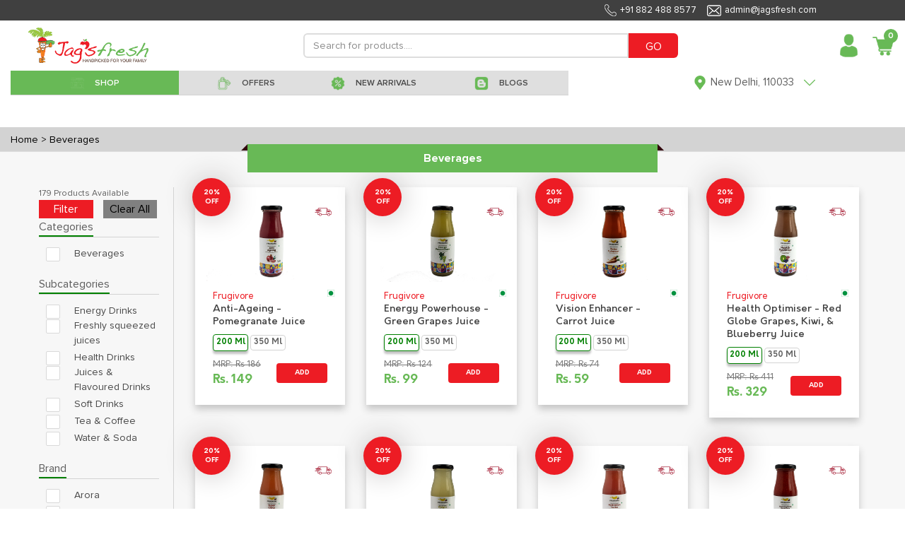

--- FILE ---
content_type: text/html; charset=utf-8
request_url: https://www.jagsfresh.com/category/beverages
body_size: 41294
content:


<!DOCTYPE html>
<html lang="en">

<head>
  <meta charset="utf-8">
  <meta http-equiv="X-UA-Compatible" content="IE=edge">
  <meta name="viewport" content="initial-scale=1.0, minimum-scale=1.0, width=device-width">
  <meta name="apple-mobile-web-app-capable" content="yes">
  <meta name="apple-mobile-web-app-status-bar-style" content="black-translucent">
  <meta name="description" content="">
  <meta name="author" content="">
  <meta name="google-site-verification" content="uiLyTZzX309OScyb8b1kYX2b4YSz4wE_HgoqNBZQCeY" />
  
<title>Shop for Beverages Online</title>
<meta name="description" content="There are many different varieties of drinks that are available in the market, juices, cold drinks, health drinks, fruit beverages. We consume many of them on almost a daily basis. Delhi NCR and other Metropolitan cities have a huge shortage of fresh fruits and vegetables so they have to rely on fruit drinks which are available in the market, ready to consume fruit based drinks are plenty in the refrigerator of most shops in Delhi NCR region. Online shopping is a new age trend which has caught up with all of us, drinks like health dinks, juice and fruit based drinks, water and soda drinks, energy drinks, cold pressed juices are some of the type of drinks we offer online. Health drinks like complain and Horlicks are a huge demand in the Indian market, juices like Real and Tropicana are usually consumed with breakfast by majority of the people in metro cities like Delhi NCR, Drinks like Coconut water are also offered on our website for shopping online, coconut water is a drink which has wondrous properties for our body. Water and Soda also come under the category of drinks and are offered on our website, luxury brands like Perrier and Evian are hot favorites of people of metropolitan cities like Delhi NCR. Consumption of health drinks is also significant in Cities like Delhi NCR which has a large section of growing population. Usually in cities like Delhi NCR, In the hustle of a busy work schedule people often don’t get the time to sit and relax with a nice glass of cold fruit juice or a fresh fruit based drink, but instead choose to have packaged fruit juice or drinks which suits their needs. To grant the accessibility of delivering the juice anywhere, Frugivore resolves to upkeep the best quality of drinks and other products. Energy drinks are drinks with high sugar and caffeine content which are suited for people who wish to engage in endurance based tasks or need a quick jolt of energy, energy drinks serve just the purpose. They are consumed by people who have a heavy work load or have to stay up during long shifts and need the best of their attention, so energy drinks are a convenient alterative to fruit based drinks and juices in cities like Delhi NCR."> 
<link rel="canonical" href="https://www.jagsfresh.com/category/beverages" />

  <link rel="shortcut icon" type="image/x-icon" href="https://jagsfresh-bucket.s3.amazonaws.com/static/desktop-website/images/Favicon.png" />
  <link href="https://jagsfresh-bucket.s3.amazonaws.com/static/desktop-website/css/bootstrap.min.css?version=03" rel="stylesheet">
  <link href="https://jagsfresh-bucket.s3.amazonaws.com/static/desktop-website/css/slick.css?version=03" rel="stylesheet">
  <link href="https://jagsfresh-bucket.s3.amazonaws.com/static/desktop-website/css/slick-theme.css?version=03" rel="stylesheet">
  <link href="https://jagsfresh-bucket.s3.amazonaws.com/static/desktop-website/css/animate.css?version=03" rel="stylesheet">
  <link href="https://jagsfresh-bucket.s3.amazonaws.com/static/desktop-website/css/fonts.css?version=03" rel="stylesheet">
  <link href="https://jagsfresh-bucket.s3.amazonaws.com/static/desktop-website/css/global.css?version=03" rel="stylesheet">
  <link href="https://jagsfresh-bucket.s3.amazonaws.com/static/desktop-website/css/style.css?version=03" rel="stylesheet">
  <link href="https://jagsfresh-bucket.s3.amazonaws.com/static/desktop-website/css/mobile.css?version=03" rel="stylesheet">
  <link href="https://jagsfresh-bucket.s3.amazonaws.com/static/desktop-website/css/autocomplete.css?version=03" rel="stylesheet">
  <script src="https://jagsfresh-bucket.s3.amazonaws.com/static/desktop-website/js/jquery-3.3.1.min.js"></script>
  <!-- Global site tag (gtag.js) - Google Ads: 854674632 -->
  <script async src="https://www.googletagmanager.com/gtag/js?id=AW-854674632"></script>
  <script>
    window.dataLayer = window.dataLayer || [];
    function gtag(){dataLayer.push(arguments);}
    gtag('js', new Date());

    gtag('config', 'AW-854674632');
  </script>
  <!-- Google Tag Manager -->
  <script>(function (w, d, s, l, i) {
      w[l] = w[l] || []; w[l].push({
        'gtm.start':
          new Date().getTime(), event: 'gtm.js'
      }); var f = d.getElementsByTagName(s)[0],
        j = d.createElement(s), dl = l != 'dataLayer' ? '&l=' + l : ''; j.async = true; j.src =
          'https://www.googletagmanager.com/gtm.js?id=' + i + dl; f.parentNode.insertBefore(j, f);
    })(window, document, 'script', 'dataLayer', 'GTM-M9ZKGNX');</script>
  <!-- End Google Tag Manager -->
  <!-- Meta Pixel Code -->
  <script>
  !function(f,b,e,v,n,t,s)
  {if(f.fbq)return;n=f.fbq=function(){n.callMethod?
  n.callMethod.apply(n,arguments):n.queue.push(arguments)};
  if(!f._fbq)f._fbq=n;n.push=n;n.loaded=!0;n.version='2.0';
  n.queue=[];t=b.createElement(e);t.async=!0;
  t.src=v;s=b.getElementsByTagName(e)[0];
  s.parentNode.insertBefore(t,s)}(window, document,'script',
  'https://connect.facebook.net/en_US/fbevents.js');
  fbq('init', '1235079110667310');
  fbq('track', 'PageView');
</script>
  <noscript><img height="1" width="1" style="display:none"
                 src="https://www.facebook.com/tr?id=1235079110667310&ev=PageView&noscript=1"
  /></noscript>
  <!-- End Meta Pixel Code -->
  <script>
    (function (h, o, t, j, a, r) {
      h.hj = h.hj || function () { (h.hj.q = h.hj.q || []).push(arguments) };
      h._hjSettings = { hjid: 1219924, hjsv: 6 };
      a = o.getElementsByTagName('head')[0];
      r = o.createElement('script'); r.async = 1;
      r.src = t + h._hjSettings.hjid + j + h._hjSettings.hjsv;
      a.appendChild(r);
    })(window, document, 'https://static.hotjar.com/c/hotjar-', '.js?sv=');
  </script>
  <script type="text/javascript">
    (function () {
      window.sib = {
        equeue: [],
        client_key: "2knbtvg2iuspdx2chixat"
      };
      /* OPTIONAL: email for identify request*/
      // window.sib.email_id = 'example@domain.com';
      window.sendinblue = {};
      for (var j = ['track', 'identify', 'trackLink', 'page'], i = 0; i < j.length; i++) {
        (function (k) {
          window.sendinblue[k] = function () {
            var arg = Array.prototype.slice.call(arguments);
            (window.sib[k] || function () {
              var t = {};
              t[k] = arg;
              window.sib.equeue.push(t);
            })(arg[0], arg[1], arg[2]);
          };
        })(j[i]);
      }
      var n = document.createElement("script"),
        i = document.getElementsByTagName("script")[0];
      n.type = "text/javascript", n.id = "sendinblue-js", n.async = !0, n.src = "https://sibautomation.com/sa.js?key=" + window.sib.client_key, i.parentNode.insertBefore(n, i), window.sendinblue.page();
    })();
  </script>
</head>

<body class="notLogged">
  <!-- Google Tag Manager (noscript) -->
  <noscript><iframe src="https://www.googletagmanager.com/ns.html?id=GTM-M9ZKGNX" height="0" width="0"
      style="display:none;visibility:hidden"></iframe></noscript>
  <!-- End Google Tag Manager (noscript) -->
  <header class="header">
    <div class="headerTop">
      <div class="container1440">
        <ul class="topList d-flex align-items-center justify-content-end" style="margin-right:110px">
          <li style="font-size:13px;"><img data-src="https://jagsfresh-bucket.s3.amazonaws.com/static/desktop-website/images/phone-w-icon.png"
              class="lazyload">+91 882 488 8577</li>
          <li style="font-size:13px;"><img data-src="https://jagsfresh-bucket.s3.amazonaws.com/static/desktop-website/images/envelope-w-icon.png"
              class="lazyload">admin@jagsfresh.com</li>
        </ul>
      </div>
    </div>
    <div class="container1440">
      <nav class="customNavbar" style="padding:10px 0px 10px 25px">
        <div class="logo mr-auto" style="max-width:170px !important">
          <a href="/" class="web-view-logo">
            <img src="https://jagsfresh-bucket.s3.amazonaws.com/static/desktop-website/images/logo.png" alt="Logo" />
          </a>
        </div>
        
<script src="https://jagsfresh-bucket.s3.amazonaws.com/static/desktop-website/js/jquery-3.3.1.min.js?version=89"></script>
<script src="https://jagsfresh-bucket.s3.amazonaws.com/static/desktop-website/js/jquery.validate.js?version=89"></script>
<script src="https://jagsfresh-bucket.s3.amazonaws.com/static/desktop-website/js/jquery.validate.min.js?version=89"></script>
<script src="https://jagsfresh-bucket.s3.amazonaws.com/static/desktop-website/js/autocomplete.js?version=89"></script>
<style>
    .search_increament_box {
        border-color: #ed1c24;
        padding: 0px;
        display: flex;
        align-items: center;
        border-radius: .2rem;
        width: 70px;
        height: 30px;
        margin: 5px;
    }
    .baseaddproductIcon .btn {
        background: transparent;
        font-size: 20px;
        width: 26px;
        height: 30px;
        color: white;
    }
    .baseaddproductIcon .form-control {
      width: 26px;
      border-radius: 0px;
      border-left: 0px;
      border-right: 0px;
      text-align: center;
      height: 30px;
      font-weight: 600;
      color: white;
      border: none;
    }
</style>
<div class="headerSearchBox" style="max-width:650px !important">
  <form class="formBox d-flex" id="d-search" method="GET" action="/search">
    <input type="text" class="form-control" id="search" name="qf" value=""
      placeholder="Search for products...." minlength="3" style="height: 35px !important;min-height: unset"
      required />
    <button type="submit" class="btn" style="height: 35px;background:#ed1c24 !important;color:white">GO</button>
  </form>
  
</div>
<script>
    $("#search").autocomplete({
      source: "/search-autocomplete",
      minLength: 3,
      select: function (event, ui) {
        var elem = $(event.originalEvent.toElement);
        if (elem.hasClass('minus-search')) {
          event.preventDefault();
          event.stopPropagation();
          product_id = elem.attr('data-product-id')
          package_id = elem.attr('data-package')
          quantity = $("#search-qty-" + product_id).val()
          --quantity;
          if (quantity < 0) {
            $("#search-qty-" + product_id).val(0)
            return;
          } else if (quantity == 0) {
            $("#search-qty-" + product_id).val(1)
            $("#last-btn-search-" + product_id).show()
            $("#qty-search-" + product_id).hide()
          }
          $("#search-qty-" + product_id).val(quantity)
          ajax_update_cart(product_id, package_id, quantity)
          return;
        } else if (elem.hasClass('add-search')) {
          event.preventDefault();
          event.stopPropagation();
          product_id = elem.attr('data-product-id')
          package_id = elem.attr('data-package')
          quantity = $("#search-qty-" + product_id).val()
          max_qty = parseInt(elem.attr('data-max-qty'))
          ++quantity;
          if (quantity > max_qty) {
            quantity = max_qty;
            $("#search-qty-" + product_id).val(quantity)
            alert("You cannot add more than " + max_qty + " quantities of this product")
            return;
          }
          $("#search-qty-" + product_id).val(quantity)
          ajax_update_cart(product_id, package_id, quantity)
          return;
        } else if (elem.hasClass('add-in-cart-search')) {
          event.preventDefault();
          event.stopPropagation();
          product_id = elem.attr('data-product')
          $("#last-btn-search-" + product_id).hide()
          $("#qty-search-" + product_id).show()
          package_id = elem.attr('data-package')
          quantity = $("#search-qty-" + product_id).val()
          ajax_update_cart(product_id, package_id, quantity)
          return;
        }
        return true;
      },
      response: function (event, ui) {
        if (!ui.content.length) {
          var noResult = { value: "", label: "Did not find what you were looking for? please let us know" };
          ui.content.push(noResult);
        }
      }
    });

    $.ui.autocomplete.prototype._renderItem = function (ul, item) {
      var index = $(ul).children().length;
      if (item.label == "Did not find what you were looking for? please let us know") {
        var search_url = "/search?qf=" + $("#search").val()
        return $("<li style='padding:10px'></li>").data("item.autocomplete", item).append("<a href='" + search_url + "' >" + item.label + "</a>").appendTo(ul);
      } else if(item['recent_purchase'] && index == 0) {
        var search_url = "/product-details/" + item.slug
        item.label = item.label.replace(new RegExp("(?![^&;]+;)(?!<[^<>]*)(" + $.ui.autocomplete.escapeRegex(this.term) + ")(?![^<>]*>)(?![^&;]+;)", "gi"), "<strong>$1</strong>");
            return $("<li></li>").data("item.autocomplete", item).append(
            "<a href='" + search_url + "' style='display:flex;align-items: center;border-bottom: solid 1px lightgrey;font-size: 12px;padding:5px 0px !important'>\
            <img src='"+item.image_url+"' style='width:85px;' />\
            <div style='padding: 0px 15px;width: 90%;'>\
                <div style='font-weight:bolder'>Purchased " + item.purchase_date + "</div>\
                <div>" + item.label + "</div>\
            </div>\
            </a>").appendTo(ul);
      } else if (item.hasOwnProperty('slug')) {
        var search_url = "/product-details/" + item.slug
        lastbutton = item.is_promotional ? '<button class="btn btn-sm btnNotForSale align-items-center justify-content-between" style="width:70px;height:30px;">NOT FOR SALE</button>' : item.notify ? '<button data-product="' + item.id + '" data-product-id="' + item.id + '"\
        data-package="' + item.package_id + '" id="package_stock_' + item.package_id + '" data-toggle="modal"\
         class="notify btn btn-sm btn-pink align-items-center justify-content-between" style="width:70px;height:30px" data-target="#'+ item.notifyModal + '">Notify me</button>' : '<button data-product="' + item.id + '" data-package="' + item.package_id + '"\
                    class="add-in-cart-search btn btn-sm '+ item.button_color + ' align-items-center justify-content-between" style="width:70px;height:30px">' + item.button_text + '</button>'
        if (item.quantity) {
          table_data = '<td class="text-right" id="qty-search-' + item.id + '" style="width:20%;">\
                <input type="hidden" name="package_'+ item.id + '" value="' + item.package_id + '"\
                data-price="'+ item.price + '"}">\
                <div class="search_increament_box baseaddproductIcon" style="background:'+ item.qty_button_color + '">\
                  <button type="button" class="btn minus-search" data-package="' + item.package_id + '" data-product-id="' + item.id + '" style="padding:unset">-</button>\
                  <input readonly type="text" id="search-qty-'+ item.id + '" value="' + item['quantity'] + '" class="qty form-control" style="padding:unset;background:' + item.qty_button_color + '!important">\
                  <button type="button" class="btn add-search" data-max-qty="'+ item.max_qty + '" data-package="' + item.package_id + '" data-product-id="' + item.id + '" style="padding:unset">+</button>\
                </div>\
            </td>\
            <td class="last-button" id="last-btn-search-'+ item.id + '" style="width:20%;display:none">\
                <div class="table-button" style="padding:5px">'+ lastbutton + ' \
                </div>\
            </td>'
        } else {
          table_data = '<td class="text-right" id="qty-search-' + item.id + '" style="width:20%;display:none">\
                <input type="hidden" name="package_'+ item.id + '" value="' + item.package_id + '"\
                data-price="'+ item.price + '"}">\
                <div class="search_increament_box baseaddproductIcon" style="background:'+ item.qty_button_color + '">\
                  <button type="button" class="btn minus-search" data-package="' + item.package_id + '" data-product-id="' + item.id + '" style="padding:unset">-</button>\
                  <input readonly type="text" id="search-qty-'+ item.id + '" value="1" class="qty form-control" style="padding:unset;background:' + item.qty_button_color + '!important">\
                  <button type="button" class="btn add-search" data-max-qty="'+ item.max_qty + '" data-package="' + item.package_id + '" data-product-id="' + item.id + '" style="padding:unset">+</button>\
                </div>\
            </td>\
            <td class="last-button" id="last-btn-search-'+ item.id + '" style="width:20%">\
                <div class="table-button" style="padding:5px">'+ lastbutton + ' \
                </div>\
            </td>'
        }
        return $('<a href="' + search_url + '" style="text-decoration:none"><li><div class="tableMain basecartTable product-table">\
    <div class="table-responsive">\
        <table class="table">\
        <tbody>\
            <tr>\
            <td style="width: 100%;align-items: center;display:flex">\
                <img src="https://frugivore-bucket.s3.amazonaws.com/media/'+ item.image + '" style="height:40px">\
                <div style="line-height:normal">\
                <p class="greyText" style="margin-bottom:0px">'+ item.brand + '</p>\
                <p class="fruitname redtext" style="margin-bottom:0px">'+ item.value + '</p>\
                </div>\
            </td>\
            <td style="width:15%">'+ item.package + '</td>\
            <td style="width:15%">\
                <div class="base-fruit-table">\
                Rs '+ item.price.toFixed(2) + '\
                </div>\
            </td>'+ table_data + ' \
            </tr>\
        </tbody>\
        </table>\
    </div>\
</div></li></a>').data("item.autocomplete", item).appendTo(ul);
      } else {
        return $("<li style='padding:10px'>" + item.label + "</li>").data("item.autocomplete", item).appendTo(ul);
      }
    };
</script>
        <div class="loginBox ml-auto d-flex align-items-center jus">
          <div class="dropdown headDropDown">
            
            <a href="/login" class="headToggle">
              <span class="profileAvatar w-100 d-inline-block">
                <img data-src="https://jagsfresh-bucket.s3.amazonaws.com/static/desktop-website/images/user-avatar-icon.png" class="lazyload" alt=""
                  style="width:35px;max-width:35px" /></span>
            </a>
            

            <!-- <span class="headToggleArrow d-inline-block">Sign In<img src="https://jagsfresh-bucket.s3.amazonaws.com/static/desktop-website/images/red-arrow-icon.png" alt="" /></span> -->
            <div class="dropdown-menu dropdownStyle12 dropdown-content">
              <a class="dropdown-item" href="/profile"><img
                  data-src="https://jagsfresh-bucket.s3.amazonaws.com/static/desktop-website/images/edit-user-male.png" class="lazyload">
                My Account</a>
              <a class="dropdown-item" href="/notification"><img
                      data-src="https://jagsfresh-bucket.s3.amazonaws.com/static/desktop-website/images/notification.png" class="lazyload">
                Notifications</a>
              <a class="dropdown-item" href="/my-order?sort=-created_date"><img
                  data-src="https://jagsfresh-bucket.s3.amazonaws.com/static/desktop-website/images/Finance-Purchase-Order-icon.png" class="lazyload">
                My Orders</a>
              <a class="dropdown-item" href="/help-topics"><img
                      data-src="https://jagsfresh-bucket.s3.amazonaws.com/static/desktop-website/images/issue.png" class="lazyload">
                Helps</a>
              <a class="dropdown-item" href="/shopping-lists"><img
                  data-src="https://jagsfresh-bucket.s3.amazonaws.com/static/desktop-website/images/shopping_list.png" class="lazyload">
                My Shopping Lists</a>
              <a class="dropdown-item" href="/subscription-lists"><img
                  data-src="https://jagsfresh-bucket.s3.amazonaws.com/static/desktop-website/images/Subscription.png" class="lazyload">
                My Subscriptions</a>
              <a class="dropdown-item" href="/recipes"><img
                  data-src="https://jagsfresh-bucket.s3.amazonaws.com/static/desktop-website/images/Recipe_Shopping.png" class="lazyload">
                Recipe Shopping</a>
              <a class="dropdown-item" href="/wallet"><img
                  data-src="https://jagsfresh-bucket.s3.amazonaws.com/static/desktop-website/images/wallet.png" class="lazyload"> My Wallet</a>
              
            </div>
          </div>
          
          <div class="dropdown headCart mypostion" style="margin-left:10px">
            <a href="/cart" class="headToggle">
              <div class="cartIcon">
                <img data-src="https://jagsfresh-bucket.s3.amazonaws.com/static/desktop-website/images/cart-red-icon.png" class="lazyload" alt="" style="width:32px;max-width:32px" />
                <span class="badge" id="top_cart_id">0</span>
              </div>
            </a>
            <div class="dropdown-menu dropdownStyle12 postionfixing cart-content">
              <div class="card-body">
                <div class="tableMain cartTable">
                  <div class="table-responsive" id="cart-table-content">
                    <table class="table">
                      <tbody id='cart-table'>
                        
                      </tbody>
                    </table>
                  </div>
                  <div id="cart-table-delivery-content">
                    
                      <a class="btn btn-pink d-flex" href="#loginModal" data-toggle="modal"
                        style="color:white;width: 100%;border-radius: unset;padding: 10px">
                        
                        <div>
                          <div style="display: inline-block;float: left;">CHECKOUT</div>
                          <div id='sub-total-cart' style="float: right;margin-right: 30px">
                            Rs 0
                          </div>
                        </div>
                      </a>
                  </div>
                  <div class="container-fluid" id="no-cart-table-content">
                    <div class="complainedStepBox stepbox-complained d-block payment-process">
                      <div class="globalBoxBody" style="text-align:center">
                        <img data-src="https://jagsfresh-bucket.s3.amazonaws.com/static/desktop-website/images/new_empty_cart.jpg" class="lazyload"><br>
                      </div>
                    </div>
                  </div>
                </div>
              </div>
            </div>
          </div>
        </div>
      </nav>
      <!-- Here need to Put the Sub Header HTML Template -->
       
<style>
  .header-bar {
    background:#dfdfdf;
  }
  .header-bar.active {
    background: #787878 !important;
    color: #fff;
  }
  .header-bar:hover {
    background: #68b956 !important;
    color: #fff;
  }
  .drpdwnfirst-section .firstsectionul li a {
    padding: 10px 0px 0px !important;
    background: white!important;
    line-height: 16px;
    text-align: left;
    margin: 1px 0px;
  }
  .drpdwnsecond-section .firstsectionul li a {
      padding: 10px 0px 0px !important;
      background: #f1f1f1!important;
      line-height: 16px;
      text-align: left;
      margin: 1px 0px;
  }
  .menuList li{
    height: 35px;
  }
  .menuList li a{
      padding: 3px 15px 0 15px;
      color: #494949;
      font-size: 18px;
      display: block;
      text-decoration: none!important;
      font-family: 'Proxima Nova Lt';
      font-weight: 600;
      position: relative;
      background: #dfdfdf;
      height: 100%;
      line-height: unset;
      background: unset;
      min-height: unset
  }
</style>
<script src="https://jagsfresh-bucket.s3.amazonaws.com/static/desktop-website/js/jquery-3.3.1.min.js"></script>
<div class="menuListBox">
  <ul class="menuList flex-wrap" id="shop-sub-header">
    <li class="active megamenu header-bar" id='base_shop-by-category' style="width:25% !important;min-width: unset;">
        <a href="javascript:void(0);">
            <span>
            <img data-src="https://jagsfresh-bucket.s3.amazonaws.com/static/desktop-website/images/shop.png" class="default-img lazyload" alt="" />
            <img data-src="https://jagsfresh-bucket.s3.amazonaws.com/static/desktop-website/images/Shop%2001%20White.png" class="hover-img lazyload" alt="" />
            </span>
            <span>SHOP</span>
        </a>
    </li>
    <li id='base_offers' class="header-bar" style="width:20% !important;min-width: unset;">
      <a href="/offers?sort=-discount">
        <span>
          <img data-src="https://jagsfresh-bucket.s3.amazonaws.com/static/desktop-website/images/Offer.png" class="default-img lazyload" alt="" />
          <img data-src="https://jagsfresh-bucket.s3.amazonaws.com/static/desktop-website/images/Offer%20White.png" class="hover-img lazyload" alt="" />
        </span>
        <span>OFFERS</span>
      </a>
    </li>
    <li id='base_fresh_arrivals' class="header-bar" style="width:18% !important;min-width: unset;">
      <a href="/new-arrivals">
        <span>
          <img data-src="https://jagsfresh-bucket.s3.amazonaws.com/static/desktop-website/images/Deals.png" class="default-img lazyload" alt="" />
          <img data-src="https://jagsfresh-bucket.s3.amazonaws.com/static/desktop-website/images/Deals%20White.png" class="hover-img lazyload" alt="" />
        </span>
        <span>NEW ARRIVALS</span>
      </a>
    </li>
    
<!--    <li id='base_deals' class="header-bar" style="width:15% !important;min-width: unset;">-->
<!--      <a href="/deals">-->
<!--        <span>-->
<!--          <img data-src="https://jagsfresh-bucket.s3.amazonaws.com/static/desktop-website/images/Deals.png" class="default-img lazyload" alt="" />-->
<!--          <img data-src="https://jagsfresh-bucket.s3.amazonaws.com/static/desktop-website/images/Deals-White.png" class="hover-img lazyload" alt="" />-->
<!--        </span>-->
<!--        <span>DEALS</span>-->
<!--      </a>-->
<!--    </li>-->
    <li id='base_blog' class="header-bar" style="width:20% !important;min-width: unset;">
      <a href="/blogs">
        <span>
          <img data-src="https://jagsfresh-bucket.s3.amazonaws.com/static/desktop-website/images/Blog.png" class="default-img lazyload" alt="" />
          <img data-src="https://jagsfresh-bucket.s3.amazonaws.com/static/desktop-website/images/Blog-White.png" class="hover-img lazyload" alt="" />
        </span>
        <span>BLOGS</span>
      </a>
    </li>
  </ul>
  <div class="customSelectBox locationdrpdwn">
    <div class="dropdown headDropDown onshow">
      <a class="headToggle">
        <span class="profileAvatar  d-inline-block">
          <img data-src="https://jagsfresh-bucket.s3.amazonaws.com/static/desktop-website/images/grren-location-icon.png" class="lazyload" alt="" style="height:20px" />
        </span>
        
        <span class="headToggleArrow d-inline-block">
          <span class="address-text">New Delhi, 110033</span>
          <img data-src="https://jagsfresh-bucket.s3.amazonaws.com/static/desktop-website/images/green-arrow-icon.png" class="lazyload" alt="" style="height:20px" />
        </span>
        
      </a>
      
      <div class="dropdown-menu dropdownStyle12 text-center newclass1 addprperties">
        <center style="padding-bottom:5px">
          <span id='location_error' style="color:red;font-size:12px"></span>
        </center>
        <form class="formBox paddrytsde">
          <div class="form-group mb10">
            <label class="commonLabel">Select your city</label>
            <select name="city" id='sub_city' class="form-control" style="display:inline-block">
                <option value="Faridabad" name="city">Faridabad</option>
                <option value="Noida" name="city">Noida</option>
                <option value="Ghaziabad" name="city">Ghaziabad</option>
                <option value="New Delhi" name="city">New Delhi</option>
                <option value="Gurugram" name="city">Gurugram</option>
                <option value="Bahadurgarh" name="city">Bahadurgarh</option>
                <option value="Kundli" name="city">Kundli</option>
                <option value="Sonepat" name="city">Sonepat</option>
                <option value="Chandigarh" name="city">Chandigarh</option>
            </select>
          </div>
          <div class="form-group mb10">
            <div class="dateimg">
              <input type="text" name="home_location" id="home_location" class="form-control" placeholder="Please enter your Pin Code">
            </div>
          </div>
          <div class="buttonblock">
            <button class="btn btn-pink max-WT-150">CONTINUE</button>
          </div>
        </form>
      </div>
      
    </div>
  </div>
</div>
<script>
  $(document).ready(function () {
    $("#sub_city").val(localStorage.getItem("index_state", null) ? localStorage.getItem("index_state") : "New Delhi")
    $("#home_location").val(localStorage.getItem("index_pin_code", null) ? localStorage.getItem("index_pin_code") : "110033")
    var area_compelete = function (city_id, pin_code) {
      $("#home_location").autocomplete({
        source: "/area-search",
        minLength: 2,
        sortResults: true,
        select: function (event, ui) {
          if (ui.item.id) {
            label = ui.item.value.split(',')
            if (ui.item.express) {
              $("#location_error").text("Yes !! Same Day delivery available in your area.")
            } else {
              $("#location_error").text("Yes !! Next Day delivery available in your area.")
            }
            $("#location_error").css("color", 'green')
            $("#sub_city").val(ui.item.id)
            localStorage.setItem("index_state", ui.item.id);
            localStorage.setItem("index_pin_code", ui.item.value);
          } else {
            setTimeout(() => {
              $('#home_location').val("")
            }, 100);
          }
        },
        response: function (event, ui) {
          var regex = /^([[0-9])+$/;
          if (ui.content.length) {
            if ($('#home_location').val().length == 6) {
              if (ui.content[0].express) {
                $("#location_error").text("Yes !! Same Day delivery available in your area.")
              } else {
                $("#location_error").text("Yes !! Next Day delivery available in your area.")
              }
              $("#location_error").css("color", 'green')
            }
            if (ui.content.length == 1) {
              $("#sub_city").val(ui.content[0].id)
              localStorage.setItem("index_state", ui.content[0].id);
              localStorage.setItem("index_pin_code", ui.content[0].value);
            }
          } else {
            if ($('#home_location').val().length && $('#home_location').val().length < 6 && regex.test($("#home_location").val())) {
              $("#location_error").text("Please enter a valid Pin Code for Searching!")
              $("#location_error").css("color", 'red')
            }
            else if ($('#home_location').val().length && regex.test($("#home_location").val())) {
              $("#location_error").text("Sorry, We do not serve your area currently")
              $("#location_error").css("color", 'red')
            } else if ($('#home_location').val().length && !regex.test($("#home_location").val())) {
              $("#location_error").text("Please enter a valid Pincode.")
              $("#location_error").css("color", 'red')
            } else {
              $("#location_error").text("Please enter your Pin Code for Searching!")
              $("#location_error").css("color", 'red')
            }
          }
        }
      });
    }

    area_compelete(localStorage.getItem("state"), '')
    $('#sub_city').on('change', function () {
      $('#home_location').val('')
      area_compelete($(this).val(), $("#home_location").val())
    })

    $("#home_location").on('blur', function () {
      if ($(this).val().length && $(this).val().length < 6) {
        $("#location_error").text("Please enter a valid Pin Code for Searching!")
        $("#location_error").css("color", 'red')
      } else if (!$(this).val().length) {
        $("#location_error").text("Please enter your Pin Code for Searching!")
        $("#location_error").css("color", 'red')
      }
    })
    $("#home_location").on('change', function () {
      var regex = /^([[0-9])+$/;
      if ($("#home_location").val() == "") {
        $("#location_error").text("Please enter your Pin Code for Searching!")
        $("#location_error").css("color", 'red')
      }
      else if (!regex.test($("#home_location").val())) {
        $("#location_error").text("Please enter a valid Pincode.")
        $("#location_error").css("color", 'red')
      }
    })
  })
</script>
    </div>
  </header>
  
<!-- Main Start -->
<script src="https://jagsfresh-bucket.s3.amazonaws.com/static/desktop-website/js/jquery-3.3.1.min.js"></script>
<script src="https://jagsfresh-bucket.s3.amazonaws.com/static/js/loadmore.js"></script>
<main class="mainContent" style="margin-top:180px">
    

<style>
    .bread-crumbs-container{
        padding:5px 15px;
        background:lightgray;
    }
    .bread-crumbs-content{
        color:black;
        margin-right: 5px;
        display: contents;
        font-size: 14px
    }
</style>
<div class="bread-crumbs-container d-flex">
    <a class="bread-crumbs-content" href="/">Home</a>
    
    <a class="bread-crumbs-content" href="/category/beverages">> Beverages</a>
    
    
    
</div>  
	 
<div class="globalBoxHead text-center">
    
    <h2>
    
<!--        <span style="float: left;margin-top: -10px">-->
<!--    <img src="https://jagsfresh-bucket.s3.amazonaws.com/static/images/Diwali.png" alt="" style="width: 36px">-->
<!--    </span>-->
        Beverages
<!--        <span style="float: right;margin-top: -10px">-->
<!--        <img src="https://jagsfresh-bucket.s3.amazonaws.com/static/images/Diwali.png" alt="" style="width: 36px">-->
<!--    </span>-->
    </h2>
</div>    
    <section class="commonGridSection bgGray offerMain">
        <div class="container1440" style="margin-top:20px">
            <div class="contentPadding">
                <div class="row">
                    <div class="col-2">
                        

<script src="https://jagsfresh-bucket.s3.amazonaws.com/static/desktop-website/js/jquery-3.3.1.min.js"></script>
<link href="https://jagsfresh-bucket.s3.amazonaws.com/static/desktop-website/css/sort-filter.css?version=03" rel="stylesheet">
<div class="clear-all-container" >
    <div class="flexBox borderFlex leftBox">
        179 Products Available
    </div>
</div>
<form method="GET" id="filter-form">
        <div class="modalActionBtn footerMenu footerFixed">
            <button style="color:white; border-radius: unset !important;width:45%;padding: unset"
                class="btn btn-pink applybtn" type="submit">Filter</button>
            <button style="border-radius: unset !important;background: grey;width:45%;padding: unset" 
                class="btn" type="button" id='clearall' style="background:grey">Clear All</button>
        </div>
        
    <div class="lbl-container">
        <label class="filter-lbl">Categories</label>
    </div>
    <div class="d-flex align-items-center mt10 mb20 ml10">
        <div class="w-100">
            
            <div class="sort-conatiner">
                <label class="checkbox-design mb0">
                    <input type="checkbox" name="categories" value="Beverages" />
                    <span></span>Beverages
                </label>
            </div>
            
        </div>
    </div>
    <div class="lbl-container">
        <label class="filter-lbl">Subcategories</label>
    </div>
    <div class="d-flex align-items-center mt10 mb20 ml10">
        <div class="w-100">
            
            <div class="sort-conatiner">
                <label class="checkbox-design mb0">
                    <input type="checkbox" name="subcategories" value="Energy Drinks" />
                    <span></span>Energy Drinks
                </label>
            </div>
            
            <div class="sort-conatiner">
                <label class="checkbox-design mb0">
                    <input type="checkbox" name="subcategories" value="Freshly squeezed juices" />
                    <span></span>Freshly squeezed juices
                </label>
            </div>
            
            <div class="sort-conatiner">
                <label class="checkbox-design mb0">
                    <input type="checkbox" name="subcategories" value="Health Drinks" />
                    <span></span>Health Drinks
                </label>
            </div>
            
            <div class="sort-conatiner">
                <label class="checkbox-design mb0">
                    <input type="checkbox" name="subcategories" value="Juices &amp; Flavoured Drinks" />
                    <span></span>Juices &amp; Flavoured Drinks
                </label>
            </div>
            
            <div class="sort-conatiner">
                <label class="checkbox-design mb0">
                    <input type="checkbox" name="subcategories" value="Soft Drinks" />
                    <span></span>Soft Drinks
                </label>
            </div>
            
            <div class="sort-conatiner">
                <label class="checkbox-design mb0">
                    <input type="checkbox" name="subcategories" value="Tea &amp; Coffee" />
                    <span></span>Tea &amp; Coffee
                </label>
            </div>
            
            <div class="sort-conatiner">
                <label class="checkbox-design mb0">
                    <input type="checkbox" name="subcategories" value="Water &amp; Soda" />
                    <span></span>Water &amp; Soda
                </label>
            </div>
            
        </div>
    </div>
    <div class="lbl-container">
        <label class="filter-lbl">Brand</label>
    </div>
    <div class="d-flex align-items-center mt10 mb20 ml10">
        <div class="w-100 max-height-200">
            
            <div class="sort-conatiner">
                <label class="checkbox-design mb0">
                    <input type="checkbox" name="brand" value="Arora">
                    <span></span>Arora
                </label>
            </div>
            
            <div class="sort-conatiner">
                <label class="checkbox-design mb0">
                    <input type="checkbox" name="brand" value="Bisleri">
                    <span></span>Bisleri
                </label>
            </div>
            
            <div class="sort-conatiner">
                <label class="checkbox-design mb0">
                    <input type="checkbox" name="brand" value="Brooke Bond">
                    <span></span>Brooke Bond
                </label>
            </div>
            
            <div class="sort-conatiner">
                <label class="checkbox-design mb0">
                    <input type="checkbox" name="brand" value="Bru">
                    <span></span>Bru
                </label>
            </div>
            
            <div class="sort-conatiner">
                <label class="checkbox-design mb0">
                    <input type="checkbox" name="brand" value="Cadbury">
                    <span></span>Cadbury
                </label>
            </div>
            
            <div class="sort-conatiner">
                <label class="checkbox-design mb0">
                    <input type="checkbox" name="brand" value="Catch">
                    <span></span>Catch
                </label>
            </div>
            
            <div class="sort-conatiner">
                <label class="checkbox-design mb0">
                    <input type="checkbox" name="brand" value="Coca Cola">
                    <span></span>Coca Cola
                </label>
            </div>
            
            <div class="sort-conatiner">
                <label class="checkbox-design mb0">
                    <input type="checkbox" name="brand" value="Cocojal">
                    <span></span>Cocojal
                </label>
            </div>
            
            <div class="sort-conatiner">
                <label class="checkbox-design mb0">
                    <input type="checkbox" name="brand" value="Complan">
                    <span></span>Complan
                </label>
            </div>
            
            <div class="sort-conatiner">
                <label class="checkbox-design mb0">
                    <input type="checkbox" name="brand" value="Dabur">
                    <span></span>Dabur
                </label>
            </div>
            
            <div class="sort-conatiner">
                <label class="checkbox-design mb0">
                    <input type="checkbox" name="brand" value="Dabur Hommade">
                    <span></span>Dabur Hommade
                </label>
            </div>
            
            <div class="sort-conatiner">
                <label class="checkbox-design mb0">
                    <input type="checkbox" name="brand" value="Davidoff">
                    <span></span>Davidoff
                </label>
            </div>
            
            <div class="sort-conatiner">
                <label class="checkbox-design mb0">
                    <input type="checkbox" name="brand" value="Evocus H2O">
                    <span></span>Evocus H2O
                </label>
            </div>
            
            <div class="sort-conatiner">
                <label class="checkbox-design mb0">
                    <input type="checkbox" name="brand" value="Fanta">
                    <span></span>Fanta
                </label>
            </div>
            
            <div class="sort-conatiner">
                <label class="checkbox-design mb0">
                    <input type="checkbox" name="brand" value="Fresca">
                    <span></span>Fresca
                </label>
            </div>
            
            <div class="sort-conatiner">
                <label class="checkbox-design mb0">
                    <input type="checkbox" name="brand" value="Frooti">
                    <span></span>Frooti
                </label>
            </div>
            
            <div class="sort-conatiner">
                <label class="checkbox-design mb0">
                    <input type="checkbox" name="brand" value="Frugivore">
                    <span></span>Frugivore
                </label>
            </div>
            
            <div class="sort-conatiner">
                <label class="checkbox-design mb0">
                    <input type="checkbox" name="brand" value="Gatorade">
                    <span></span>Gatorade
                </label>
            </div>
            
            <div class="sort-conatiner">
                <label class="checkbox-design mb0">
                    <input type="checkbox" name="brand" value="Glaceau">
                    <span></span>Glaceau
                </label>
            </div>
            
            <div class="sort-conatiner">
                <label class="checkbox-design mb0">
                    <input type="checkbox" name="brand" value="Glucon-D">
                    <span></span>Glucon-D
                </label>
            </div>
            
            <div class="sort-conatiner">
                <label class="checkbox-design mb0">
                    <input type="checkbox" name="brand" value="Gunsberg">
                    <span></span>Gunsberg
                </label>
            </div>
            
            <div class="sort-conatiner">
                <label class="checkbox-design mb0">
                    <input type="checkbox" name="brand" value="Horlicks">
                    <span></span>Horlicks
                </label>
            </div>
            
            <div class="sort-conatiner">
                <label class="checkbox-design mb0">
                    <input type="checkbox" name="brand" value="Jade Forest">
                    <span></span>Jade Forest
                </label>
            </div>
            
            <div class="sort-conatiner">
                <label class="checkbox-design mb0">
                    <input type="checkbox" name="brand" value="Jimmy&#39;s Cocktails">
                    <span></span>Jimmy&#39;s Cocktails
                </label>
            </div>
            
            <div class="sort-conatiner">
                <label class="checkbox-design mb0">
                    <input type="checkbox" name="brand" value="Limca">
                    <span></span>Limca
                </label>
            </div>
            
            <div class="sort-conatiner">
                <label class="checkbox-design mb0">
                    <input type="checkbox" name="brand" value="Lipton">
                    <span></span>Lipton
                </label>
            </div>
            
            <div class="sort-conatiner">
                <label class="checkbox-design mb0">
                    <input type="checkbox" name="brand" value="Maaza">
                    <span></span>Maaza
                </label>
            </div>
            
            <div class="sort-conatiner">
                <label class="checkbox-design mb0">
                    <input type="checkbox" name="brand" value="Mirinda">
                    <span></span>Mirinda
                </label>
            </div>
            
            <div class="sort-conatiner">
                <label class="checkbox-design mb0">
                    <input type="checkbox" name="brand" value="Monster">
                    <span></span>Monster
                </label>
            </div>
            
            <div class="sort-conatiner">
                <label class="checkbox-design mb0">
                    <input type="checkbox" name="brand" value="Mountain Dew">
                    <span></span>Mountain Dew
                </label>
            </div>
            
            <div class="sort-conatiner">
                <label class="checkbox-design mb0">
                    <input type="checkbox" name="brand" value="Nescafe">
                    <span></span>Nescafe
                </label>
            </div>
            
            <div class="sort-conatiner">
                <label class="checkbox-design mb0">
                    <input type="checkbox" name="brand" value="Nescafe (Imp)">
                    <span></span>Nescafe (Imp)
                </label>
            </div>
            
            <div class="sort-conatiner">
                <label class="checkbox-design mb0">
                    <input type="checkbox" name="brand" value="Ocean">
                    <span></span>Ocean
                </label>
            </div>
            
            <div class="sort-conatiner">
                <label class="checkbox-design mb0">
                    <input type="checkbox" name="brand" value="Organic India">
                    <span></span>Organic India
                </label>
            </div>
            
            <div class="sort-conatiner">
                <label class="checkbox-design mb0">
                    <input type="checkbox" name="brand" value="Pepsi">
                    <span></span>Pepsi
                </label>
            </div>
            
            <div class="sort-conatiner">
                <label class="checkbox-design mb0">
                    <input type="checkbox" name="brand" value="Protinex">
                    <span></span>Protinex
                </label>
            </div>
            
            <div class="sort-conatiner">
                <label class="checkbox-design mb0">
                    <input type="checkbox" name="brand" value="Rasna">
                    <span></span>Rasna
                </label>
            </div>
            
            <div class="sort-conatiner">
                <label class="checkbox-design mb0">
                    <input type="checkbox" name="brand" value="Real">
                    <span></span>Real
                </label>
            </div>
            
            <div class="sort-conatiner">
                <label class="checkbox-design mb0">
                    <input type="checkbox" name="brand" value="Red Bull">
                    <span></span>Red Bull
                </label>
            </div>
            
            <div class="sort-conatiner">
                <label class="checkbox-design mb0">
                    <input type="checkbox" name="brand" value="Roohafza">
                    <span></span>Roohafza
                </label>
            </div>
            
            <div class="sort-conatiner">
                <label class="checkbox-design mb0">
                    <input type="checkbox" name="brand" value="Schwepps">
                    <span></span>Schwepps
                </label>
            </div>
            
            <div class="sort-conatiner">
                <label class="checkbox-design mb0">
                    <input type="checkbox" name="brand" value="Sprite">
                    <span></span>Sprite
                </label>
            </div>
            
            <div class="sort-conatiner">
                <label class="checkbox-design mb0">
                    <input type="checkbox" name="brand" value="Tang">
                    <span></span>Tang
                </label>
            </div>
            
            <div class="sort-conatiner">
                <label class="checkbox-design mb0">
                    <input type="checkbox" name="brand" value="Tata Tea">
                    <span></span>Tata Tea
                </label>
            </div>
            
            <div class="sort-conatiner">
                <label class="checkbox-design mb0">
                    <input type="checkbox" name="brand" value="Tetley">
                    <span></span>Tetley
                </label>
            </div>
            
            <div class="sort-conatiner">
                <label class="checkbox-design mb0">
                    <input type="checkbox" name="brand" value="Thumps Up">
                    <span></span>Thumps Up
                </label>
            </div>
            
            <div class="sort-conatiner">
                <label class="checkbox-design mb0">
                    <input type="checkbox" name="brand" value="Tropicana">
                    <span></span>Tropicana
                </label>
            </div>
            
            <div class="sort-conatiner">
                <label class="checkbox-design mb0">
                    <input type="checkbox" name="brand" value="Twinings Of London">
                    <span></span>Twinings Of London
                </label>
            </div>
            
            <div class="sort-conatiner">
                <label class="checkbox-design mb0">
                    <input type="checkbox" name="brand" value="Typhoo">
                    <span></span>Typhoo
                </label>
            </div>
            
        </div>
    </div>
    <div class="lbl-container">
        <label class="filter-lbl">Price</label>
    </div>
    <div class="d-flex align-items-center mt10 mb20 ml10">
        <div class="w-100">
            <div class="sort-conatiner">
                <label class="checkbox-design mb0">
                    <input type="checkbox" name="price" value="50" />
                    <span></span>Less than Rs 50
                </label>
            </div>
            <div class="sort-conatiner">
                <label class="checkbox-design mb0">
                    <input type="checkbox" name="price" value="51-100" />
                    <span></span>Rs 51 to Rs 100
                </label>
            </div>
            <div class="sort-conatiner">
                <label class="checkbox-design mb0">
                    <input type="checkbox" name="price" value="101-200" />
                    <span></span>Rs 101 to Rs 200
                </label>
            </div>
            <div class="sort-conatiner">
                <label class="checkbox-design mb0">
                    <input type="checkbox" name="price" value="201-500" />
                    <span></span>Rs 201 to Rs 500
                </label>
            </div>
            <div class="sort-conatiner">
                <label class="checkbox-design mb0">
                    <input type="checkbox" name="price" value="501-999" />
                    <span></span>Rs 501 to Rs 999
                </label>
            </div>
            <div class="sort-conatiner">
                <label class="checkbox-design mb0">
                    <input type="checkbox" name="price" value="1000" />
                    <span></span>Rs 1000 & Above
                </label>
            </div>
        </div>
    </div>
    <div class="lbl-container">
        <label class="filter-lbl">Discount</label>
    </div>
    <div class="d-flex align-items-center mt10 mb20 ml10">
        <div class="w-100">
            <div class="sort-conatiner">
                <label class="checkbox-design mb0">
                    <input type="checkbox" name="discount" value="10" />
                    <span></span>Less than 10%
                </label>
            </div>
            <div class="sort-conatiner">
                <label class="checkbox-design mb0">
                    <input type="checkbox" name="discount" value="10-20" />
                    <span></span>10% - 20%
                </label>
            </div>
            <div class="sort-conatiner">
                <label class="checkbox-design mb0">
                    <input type="checkbox" name="discount" value="20-50" />
                    <span></span>20% - 50%
                </label>
            </div>
            <div class="sort-conatiner">
                <label class="checkbox-design mb0">
                    <input type="checkbox" name="discount" value="50" />
                    <span></span>More than 50%
                </label>
            </div>
            
        </div>
    </div>
    <div class="lbl-container">
        <label class="filter-lbl">Preferences</label>
    </div>
    <div class="d-flex align-items-center mt10 mb20 ml10">
        <div class="w-100">
            <div class="sort-conatiner">
                <label class="checkbox-design mb0">
                    <input type="checkbox" name="preferences" value="True" />
                    <span></span>Veg
                </label>
            </div>
            <div class="sort-conatiner">
                <label class="checkbox-design mb0">
                    <input type="checkbox" name="preferences" value="False" />
                    <span></span>Non Veg
                </label>
            </div>
        </div>
    </div>
    <div class="lbl-container">
        <label class="filter-lbl">Availability</label>
    </div>
    <div class="d-flex align-items-center mt10 mb20 ml10">
        <div class="w-100">
            <div class="sort-conatiner">
                <label class="checkbox-design mb0">
                    <input type="checkbox" name="availability" value="Out of Stock" />
                    <span></span>Out of Stock
                </label>
            </div>
            <div class="sort-conatiner">
                <label class="checkbox-design mb0">
                    <input type="checkbox" name="availability" value="In Stock" />
                    <span></span>In Stock
                </label>
            </div>
        </div>
    </div>
    
    <div class="lbl-container">
        <label class="filter-lbl">Food Type</label>
    </div>
    <div class="d-flex align-items-center mt10 mb20 ml10">
        <div class="w-100">
            
            <div class="sort-conatiner">
                <label class="checkbox-design mb0">
                    <input type="checkbox" name="food_type" value="Fresh">
                    <span></span>Fresh
                </label>
            </div>
            
        </div>
    </div>
    
    
</form>

    <script>
        $(document).ready(function(){
            // $("input[name=categories][value='Beverages']").prop("checked",true);
            // $("input[name=categories][value='Beverages']").parent().addClass('checked')
            // if(!$("input[name=categories][value='Beverages']").parent().closest('.sort-conatiner').children('.fa-check').length){
            //     $("input[name=categories][value='Beverages']").parent().closest('.sort-conatiner').append('<i class="fas fa-check"></i>')
            // }

            // $("input[name=subcategories][value='Freshly squeezed juices']").prop("checked",true);
            // $("input[name=subcategories][value='Freshly squeezed juices']").parent().addClass('checked')
            // if(!$("input[name=subcategories][value='Freshly squeezed juices']").parent().closest('.sort-conatiner').children('.fa-check').length){
            //     $("input[name=subcategories][value='Freshly squeezed juices']").parent().closest('.sort-conatiner').append('<i class="fas fa-check"></i>')
            // }

            // $("input[name=brand][value='Frugivore']").prop("checked",true);
            // $("input[name=brand][value='Frugivore']").parent().addClass('checked')
            // if(!$("input[name=brand][value='Frugivore']").parent().closest('.sort-conatiner').children('.fa-check').length){
            //     $("input[name=brand][value='Frugivore']").parent().closest('.sort-conatiner').append('<i class="fas fa-check"></i>')
            // }
        })
    </script>

    <script>
        $(document).ready(function(){
            // $("input[name=categories][value='Beverages']").prop("checked",true);
            // $("input[name=categories][value='Beverages']").parent().addClass('checked')
            // if(!$("input[name=categories][value='Beverages']").parent().closest('.sort-conatiner').children('.fa-check').length){
            //     $("input[name=categories][value='Beverages']").parent().closest('.sort-conatiner').append('<i class="fas fa-check"></i>')
            // }

            // $("input[name=subcategories][value='Freshly squeezed juices']").prop("checked",true);
            // $("input[name=subcategories][value='Freshly squeezed juices']").parent().addClass('checked')
            // if(!$("input[name=subcategories][value='Freshly squeezed juices']").parent().closest('.sort-conatiner').children('.fa-check').length){
            //     $("input[name=subcategories][value='Freshly squeezed juices']").parent().closest('.sort-conatiner').append('<i class="fas fa-check"></i>')
            // }

            // $("input[name=brand][value='Frugivore']").prop("checked",true);
            // $("input[name=brand][value='Frugivore']").parent().addClass('checked')
            // if(!$("input[name=brand][value='Frugivore']").parent().closest('.sort-conatiner').children('.fa-check').length){
            //     $("input[name=brand][value='Frugivore']").parent().closest('.sort-conatiner').append('<i class="fas fa-check"></i>')
            // }
        })
    </script>

    <script>
        $(document).ready(function(){
            // $("input[name=categories][value='Beverages']").prop("checked",true);
            // $("input[name=categories][value='Beverages']").parent().addClass('checked')
            // if(!$("input[name=categories][value='Beverages']").parent().closest('.sort-conatiner').children('.fa-check').length){
            //     $("input[name=categories][value='Beverages']").parent().closest('.sort-conatiner').append('<i class="fas fa-check"></i>')
            // }

            // $("input[name=subcategories][value='Freshly squeezed juices']").prop("checked",true);
            // $("input[name=subcategories][value='Freshly squeezed juices']").parent().addClass('checked')
            // if(!$("input[name=subcategories][value='Freshly squeezed juices']").parent().closest('.sort-conatiner').children('.fa-check').length){
            //     $("input[name=subcategories][value='Freshly squeezed juices']").parent().closest('.sort-conatiner').append('<i class="fas fa-check"></i>')
            // }

            // $("input[name=brand][value='Frugivore']").prop("checked",true);
            // $("input[name=brand][value='Frugivore']").parent().addClass('checked')
            // if(!$("input[name=brand][value='Frugivore']").parent().closest('.sort-conatiner').children('.fa-check').length){
            //     $("input[name=brand][value='Frugivore']").parent().closest('.sort-conatiner').append('<i class="fas fa-check"></i>')
            // }
        })
    </script>

    <script>
        $(document).ready(function(){
            // $("input[name=categories][value='Beverages']").prop("checked",true);
            // $("input[name=categories][value='Beverages']").parent().addClass('checked')
            // if(!$("input[name=categories][value='Beverages']").parent().closest('.sort-conatiner').children('.fa-check').length){
            //     $("input[name=categories][value='Beverages']").parent().closest('.sort-conatiner').append('<i class="fas fa-check"></i>')
            // }

            // $("input[name=subcategories][value='Freshly squeezed juices']").prop("checked",true);
            // $("input[name=subcategories][value='Freshly squeezed juices']").parent().addClass('checked')
            // if(!$("input[name=subcategories][value='Freshly squeezed juices']").parent().closest('.sort-conatiner').children('.fa-check').length){
            //     $("input[name=subcategories][value='Freshly squeezed juices']").parent().closest('.sort-conatiner').append('<i class="fas fa-check"></i>')
            // }

            // $("input[name=brand][value='Frugivore']").prop("checked",true);
            // $("input[name=brand][value='Frugivore']").parent().addClass('checked')
            // if(!$("input[name=brand][value='Frugivore']").parent().closest('.sort-conatiner').children('.fa-check').length){
            //     $("input[name=brand][value='Frugivore']").parent().closest('.sort-conatiner').append('<i class="fas fa-check"></i>')
            // }
        })
    </script>

    <script>
        $(document).ready(function(){
            // $("input[name=categories][value='Beverages']").prop("checked",true);
            // $("input[name=categories][value='Beverages']").parent().addClass('checked')
            // if(!$("input[name=categories][value='Beverages']").parent().closest('.sort-conatiner').children('.fa-check').length){
            //     $("input[name=categories][value='Beverages']").parent().closest('.sort-conatiner').append('<i class="fas fa-check"></i>')
            // }

            // $("input[name=subcategories][value='Freshly squeezed juices']").prop("checked",true);
            // $("input[name=subcategories][value='Freshly squeezed juices']").parent().addClass('checked')
            // if(!$("input[name=subcategories][value='Freshly squeezed juices']").parent().closest('.sort-conatiner').children('.fa-check').length){
            //     $("input[name=subcategories][value='Freshly squeezed juices']").parent().closest('.sort-conatiner').append('<i class="fas fa-check"></i>')
            // }

            // $("input[name=brand][value='Frugivore']").prop("checked",true);
            // $("input[name=brand][value='Frugivore']").parent().addClass('checked')
            // if(!$("input[name=brand][value='Frugivore']").parent().closest('.sort-conatiner').children('.fa-check').length){
            //     $("input[name=brand][value='Frugivore']").parent().closest('.sort-conatiner').append('<i class="fas fa-check"></i>')
            // }
        })
    </script>

    <script>
        $(document).ready(function(){
            // $("input[name=categories][value='Beverages']").prop("checked",true);
            // $("input[name=categories][value='Beverages']").parent().addClass('checked')
            // if(!$("input[name=categories][value='Beverages']").parent().closest('.sort-conatiner').children('.fa-check').length){
            //     $("input[name=categories][value='Beverages']").parent().closest('.sort-conatiner').append('<i class="fas fa-check"></i>')
            // }

            // $("input[name=subcategories][value='Freshly squeezed juices']").prop("checked",true);
            // $("input[name=subcategories][value='Freshly squeezed juices']").parent().addClass('checked')
            // if(!$("input[name=subcategories][value='Freshly squeezed juices']").parent().closest('.sort-conatiner').children('.fa-check').length){
            //     $("input[name=subcategories][value='Freshly squeezed juices']").parent().closest('.sort-conatiner').append('<i class="fas fa-check"></i>')
            // }

            // $("input[name=brand][value='Frugivore']").prop("checked",true);
            // $("input[name=brand][value='Frugivore']").parent().addClass('checked')
            // if(!$("input[name=brand][value='Frugivore']").parent().closest('.sort-conatiner').children('.fa-check').length){
            //     $("input[name=brand][value='Frugivore']").parent().closest('.sort-conatiner').append('<i class="fas fa-check"></i>')
            // }
        })
    </script>

    <script>
        $(document).ready(function(){
            // $("input[name=categories][value='Beverages']").prop("checked",true);
            // $("input[name=categories][value='Beverages']").parent().addClass('checked')
            // if(!$("input[name=categories][value='Beverages']").parent().closest('.sort-conatiner').children('.fa-check').length){
            //     $("input[name=categories][value='Beverages']").parent().closest('.sort-conatiner').append('<i class="fas fa-check"></i>')
            // }

            // $("input[name=subcategories][value='Freshly squeezed juices']").prop("checked",true);
            // $("input[name=subcategories][value='Freshly squeezed juices']").parent().addClass('checked')
            // if(!$("input[name=subcategories][value='Freshly squeezed juices']").parent().closest('.sort-conatiner').children('.fa-check').length){
            //     $("input[name=subcategories][value='Freshly squeezed juices']").parent().closest('.sort-conatiner').append('<i class="fas fa-check"></i>')
            // }

            // $("input[name=brand][value='Frugivore']").prop("checked",true);
            // $("input[name=brand][value='Frugivore']").parent().addClass('checked')
            // if(!$("input[name=brand][value='Frugivore']").parent().closest('.sort-conatiner').children('.fa-check').length){
            //     $("input[name=brand][value='Frugivore']").parent().closest('.sort-conatiner').append('<i class="fas fa-check"></i>')
            // }
        })
    </script>

    <script>
        $(document).ready(function(){
            // $("input[name=categories][value='Beverages']").prop("checked",true);
            // $("input[name=categories][value='Beverages']").parent().addClass('checked')
            // if(!$("input[name=categories][value='Beverages']").parent().closest('.sort-conatiner').children('.fa-check').length){
            //     $("input[name=categories][value='Beverages']").parent().closest('.sort-conatiner').append('<i class="fas fa-check"></i>')
            // }

            // $("input[name=subcategories][value='Freshly squeezed juices']").prop("checked",true);
            // $("input[name=subcategories][value='Freshly squeezed juices']").parent().addClass('checked')
            // if(!$("input[name=subcategories][value='Freshly squeezed juices']").parent().closest('.sort-conatiner').children('.fa-check').length){
            //     $("input[name=subcategories][value='Freshly squeezed juices']").parent().closest('.sort-conatiner').append('<i class="fas fa-check"></i>')
            // }

            // $("input[name=brand][value='Frugivore']").prop("checked",true);
            // $("input[name=brand][value='Frugivore']").parent().addClass('checked')
            // if(!$("input[name=brand][value='Frugivore']").parent().closest('.sort-conatiner').children('.fa-check').length){
            //     $("input[name=brand][value='Frugivore']").parent().closest('.sort-conatiner').append('<i class="fas fa-check"></i>')
            // }
        })
    </script>

    <script>
        $(document).ready(function(){
            // $("input[name=categories][value='Beverages']").prop("checked",true);
            // $("input[name=categories][value='Beverages']").parent().addClass('checked')
            // if(!$("input[name=categories][value='Beverages']").parent().closest('.sort-conatiner').children('.fa-check').length){
            //     $("input[name=categories][value='Beverages']").parent().closest('.sort-conatiner').append('<i class="fas fa-check"></i>')
            // }

            // $("input[name=subcategories][value='Freshly squeezed juices']").prop("checked",true);
            // $("input[name=subcategories][value='Freshly squeezed juices']").parent().addClass('checked')
            // if(!$("input[name=subcategories][value='Freshly squeezed juices']").parent().closest('.sort-conatiner').children('.fa-check').length){
            //     $("input[name=subcategories][value='Freshly squeezed juices']").parent().closest('.sort-conatiner').append('<i class="fas fa-check"></i>')
            // }

            // $("input[name=brand][value='Frugivore']").prop("checked",true);
            // $("input[name=brand][value='Frugivore']").parent().addClass('checked')
            // if(!$("input[name=brand][value='Frugivore']").parent().closest('.sort-conatiner').children('.fa-check').length){
            //     $("input[name=brand][value='Frugivore']").parent().closest('.sort-conatiner').append('<i class="fas fa-check"></i>')
            // }
        })
    </script>

    <script>
        $(document).ready(function(){
            // $("input[name=categories][value='Beverages']").prop("checked",true);
            // $("input[name=categories][value='Beverages']").parent().addClass('checked')
            // if(!$("input[name=categories][value='Beverages']").parent().closest('.sort-conatiner').children('.fa-check').length){
            //     $("input[name=categories][value='Beverages']").parent().closest('.sort-conatiner').append('<i class="fas fa-check"></i>')
            // }

            // $("input[name=subcategories][value='Freshly squeezed juices']").prop("checked",true);
            // $("input[name=subcategories][value='Freshly squeezed juices']").parent().addClass('checked')
            // if(!$("input[name=subcategories][value='Freshly squeezed juices']").parent().closest('.sort-conatiner').children('.fa-check').length){
            //     $("input[name=subcategories][value='Freshly squeezed juices']").parent().closest('.sort-conatiner').append('<i class="fas fa-check"></i>')
            // }

            // $("input[name=brand][value='Frugivore']").prop("checked",true);
            // $("input[name=brand][value='Frugivore']").parent().addClass('checked')
            // if(!$("input[name=brand][value='Frugivore']").parent().closest('.sort-conatiner').children('.fa-check').length){
            //     $("input[name=brand][value='Frugivore']").parent().closest('.sort-conatiner').append('<i class="fas fa-check"></i>')
            // }
        })
    </script>

    <script>
        $(document).ready(function(){
            // $("input[name=categories][value='Beverages']").prop("checked",true);
            // $("input[name=categories][value='Beverages']").parent().addClass('checked')
            // if(!$("input[name=categories][value='Beverages']").parent().closest('.sort-conatiner').children('.fa-check').length){
            //     $("input[name=categories][value='Beverages']").parent().closest('.sort-conatiner').append('<i class="fas fa-check"></i>')
            // }

            // $("input[name=subcategories][value='Freshly squeezed juices']").prop("checked",true);
            // $("input[name=subcategories][value='Freshly squeezed juices']").parent().addClass('checked')
            // if(!$("input[name=subcategories][value='Freshly squeezed juices']").parent().closest('.sort-conatiner').children('.fa-check').length){
            //     $("input[name=subcategories][value='Freshly squeezed juices']").parent().closest('.sort-conatiner').append('<i class="fas fa-check"></i>')
            // }

            // $("input[name=brand][value='Frugivore']").prop("checked",true);
            // $("input[name=brand][value='Frugivore']").parent().addClass('checked')
            // if(!$("input[name=brand][value='Frugivore']").parent().closest('.sort-conatiner').children('.fa-check').length){
            //     $("input[name=brand][value='Frugivore']").parent().closest('.sort-conatiner').append('<i class="fas fa-check"></i>')
            // }
        })
    </script>

    <script>
        $(document).ready(function(){
            // $("input[name=categories][value='Beverages']").prop("checked",true);
            // $("input[name=categories][value='Beverages']").parent().addClass('checked')
            // if(!$("input[name=categories][value='Beverages']").parent().closest('.sort-conatiner').children('.fa-check').length){
            //     $("input[name=categories][value='Beverages']").parent().closest('.sort-conatiner').append('<i class="fas fa-check"></i>')
            // }

            // $("input[name=subcategories][value='Freshly squeezed juices']").prop("checked",true);
            // $("input[name=subcategories][value='Freshly squeezed juices']").parent().addClass('checked')
            // if(!$("input[name=subcategories][value='Freshly squeezed juices']").parent().closest('.sort-conatiner').children('.fa-check').length){
            //     $("input[name=subcategories][value='Freshly squeezed juices']").parent().closest('.sort-conatiner').append('<i class="fas fa-check"></i>')
            // }

            // $("input[name=brand][value='Frugivore']").prop("checked",true);
            // $("input[name=brand][value='Frugivore']").parent().addClass('checked')
            // if(!$("input[name=brand][value='Frugivore']").parent().closest('.sort-conatiner').children('.fa-check').length){
            //     $("input[name=brand][value='Frugivore']").parent().closest('.sort-conatiner').append('<i class="fas fa-check"></i>')
            // }
        })
    </script>

    <script>
        $(document).ready(function(){
            // $("input[name=categories][value='Beverages']").prop("checked",true);
            // $("input[name=categories][value='Beverages']").parent().addClass('checked')
            // if(!$("input[name=categories][value='Beverages']").parent().closest('.sort-conatiner').children('.fa-check').length){
            //     $("input[name=categories][value='Beverages']").parent().closest('.sort-conatiner').append('<i class="fas fa-check"></i>')
            // }

            // $("input[name=subcategories][value='Freshly squeezed juices']").prop("checked",true);
            // $("input[name=subcategories][value='Freshly squeezed juices']").parent().addClass('checked')
            // if(!$("input[name=subcategories][value='Freshly squeezed juices']").parent().closest('.sort-conatiner').children('.fa-check').length){
            //     $("input[name=subcategories][value='Freshly squeezed juices']").parent().closest('.sort-conatiner').append('<i class="fas fa-check"></i>')
            // }

            // $("input[name=brand][value='Frugivore']").prop("checked",true);
            // $("input[name=brand][value='Frugivore']").parent().addClass('checked')
            // if(!$("input[name=brand][value='Frugivore']").parent().closest('.sort-conatiner').children('.fa-check').length){
            //     $("input[name=brand][value='Frugivore']").parent().closest('.sort-conatiner').append('<i class="fas fa-check"></i>')
            // }
        })
    </script>

    <script>
        $(document).ready(function(){
            // $("input[name=categories][value='Beverages']").prop("checked",true);
            // $("input[name=categories][value='Beverages']").parent().addClass('checked')
            // if(!$("input[name=categories][value='Beverages']").parent().closest('.sort-conatiner').children('.fa-check').length){
            //     $("input[name=categories][value='Beverages']").parent().closest('.sort-conatiner').append('<i class="fas fa-check"></i>')
            // }

            // $("input[name=subcategories][value='Freshly squeezed juices']").prop("checked",true);
            // $("input[name=subcategories][value='Freshly squeezed juices']").parent().addClass('checked')
            // if(!$("input[name=subcategories][value='Freshly squeezed juices']").parent().closest('.sort-conatiner').children('.fa-check').length){
            //     $("input[name=subcategories][value='Freshly squeezed juices']").parent().closest('.sort-conatiner').append('<i class="fas fa-check"></i>')
            // }

            // $("input[name=brand][value='Frugivore']").prop("checked",true);
            // $("input[name=brand][value='Frugivore']").parent().addClass('checked')
            // if(!$("input[name=brand][value='Frugivore']").parent().closest('.sort-conatiner').children('.fa-check').length){
            //     $("input[name=brand][value='Frugivore']").parent().closest('.sort-conatiner').append('<i class="fas fa-check"></i>')
            // }
        })
    </script>

    <script>
        $(document).ready(function(){
            // $("input[name=categories][value='Beverages']").prop("checked",true);
            // $("input[name=categories][value='Beverages']").parent().addClass('checked')
            // if(!$("input[name=categories][value='Beverages']").parent().closest('.sort-conatiner').children('.fa-check').length){
            //     $("input[name=categories][value='Beverages']").parent().closest('.sort-conatiner').append('<i class="fas fa-check"></i>')
            // }

            // $("input[name=subcategories][value='Freshly squeezed juices']").prop("checked",true);
            // $("input[name=subcategories][value='Freshly squeezed juices']").parent().addClass('checked')
            // if(!$("input[name=subcategories][value='Freshly squeezed juices']").parent().closest('.sort-conatiner').children('.fa-check').length){
            //     $("input[name=subcategories][value='Freshly squeezed juices']").parent().closest('.sort-conatiner').append('<i class="fas fa-check"></i>')
            // }

            // $("input[name=brand][value='Frugivore']").prop("checked",true);
            // $("input[name=brand][value='Frugivore']").parent().addClass('checked')
            // if(!$("input[name=brand][value='Frugivore']").parent().closest('.sort-conatiner').children('.fa-check').length){
            //     $("input[name=brand][value='Frugivore']").parent().closest('.sort-conatiner').append('<i class="fas fa-check"></i>')
            // }
        })
    </script>

    <script>
        $(document).ready(function(){
            // $("input[name=categories][value='Beverages']").prop("checked",true);
            // $("input[name=categories][value='Beverages']").parent().addClass('checked')
            // if(!$("input[name=categories][value='Beverages']").parent().closest('.sort-conatiner').children('.fa-check').length){
            //     $("input[name=categories][value='Beverages']").parent().closest('.sort-conatiner').append('<i class="fas fa-check"></i>')
            // }

            // $("input[name=subcategories][value='Freshly squeezed juices']").prop("checked",true);
            // $("input[name=subcategories][value='Freshly squeezed juices']").parent().addClass('checked')
            // if(!$("input[name=subcategories][value='Freshly squeezed juices']").parent().closest('.sort-conatiner').children('.fa-check').length){
            //     $("input[name=subcategories][value='Freshly squeezed juices']").parent().closest('.sort-conatiner').append('<i class="fas fa-check"></i>')
            // }

            // $("input[name=brand][value='Frugivore']").prop("checked",true);
            // $("input[name=brand][value='Frugivore']").parent().addClass('checked')
            // if(!$("input[name=brand][value='Frugivore']").parent().closest('.sort-conatiner').children('.fa-check').length){
            //     $("input[name=brand][value='Frugivore']").parent().closest('.sort-conatiner').append('<i class="fas fa-check"></i>')
            // }
        })
    </script>

    <script>
        $(document).ready(function(){
            // $("input[name=categories][value='Beverages']").prop("checked",true);
            // $("input[name=categories][value='Beverages']").parent().addClass('checked')
            // if(!$("input[name=categories][value='Beverages']").parent().closest('.sort-conatiner').children('.fa-check').length){
            //     $("input[name=categories][value='Beverages']").parent().closest('.sort-conatiner').append('<i class="fas fa-check"></i>')
            // }

            // $("input[name=subcategories][value='Freshly squeezed juices']").prop("checked",true);
            // $("input[name=subcategories][value='Freshly squeezed juices']").parent().addClass('checked')
            // if(!$("input[name=subcategories][value='Freshly squeezed juices']").parent().closest('.sort-conatiner').children('.fa-check').length){
            //     $("input[name=subcategories][value='Freshly squeezed juices']").parent().closest('.sort-conatiner').append('<i class="fas fa-check"></i>')
            // }

            // $("input[name=brand][value='Frugivore']").prop("checked",true);
            // $("input[name=brand][value='Frugivore']").parent().addClass('checked')
            // if(!$("input[name=brand][value='Frugivore']").parent().closest('.sort-conatiner').children('.fa-check').length){
            //     $("input[name=brand][value='Frugivore']").parent().closest('.sort-conatiner').append('<i class="fas fa-check"></i>')
            // }
        })
    </script>

    <script>
        $(document).ready(function(){
            // $("input[name=categories][value='Beverages']").prop("checked",true);
            // $("input[name=categories][value='Beverages']").parent().addClass('checked')
            // if(!$("input[name=categories][value='Beverages']").parent().closest('.sort-conatiner').children('.fa-check').length){
            //     $("input[name=categories][value='Beverages']").parent().closest('.sort-conatiner').append('<i class="fas fa-check"></i>')
            // }

            // $("input[name=subcategories][value='Freshly squeezed juices']").prop("checked",true);
            // $("input[name=subcategories][value='Freshly squeezed juices']").parent().addClass('checked')
            // if(!$("input[name=subcategories][value='Freshly squeezed juices']").parent().closest('.sort-conatiner').children('.fa-check').length){
            //     $("input[name=subcategories][value='Freshly squeezed juices']").parent().closest('.sort-conatiner').append('<i class="fas fa-check"></i>')
            // }

            // $("input[name=brand][value='Frugivore']").prop("checked",true);
            // $("input[name=brand][value='Frugivore']").parent().addClass('checked')
            // if(!$("input[name=brand][value='Frugivore']").parent().closest('.sort-conatiner').children('.fa-check').length){
            //     $("input[name=brand][value='Frugivore']").parent().closest('.sort-conatiner').append('<i class="fas fa-check"></i>')
            // }
        })
    </script>

    <script>
        $(document).ready(function(){
            // $("input[name=categories][value='Beverages']").prop("checked",true);
            // $("input[name=categories][value='Beverages']").parent().addClass('checked')
            // if(!$("input[name=categories][value='Beverages']").parent().closest('.sort-conatiner').children('.fa-check').length){
            //     $("input[name=categories][value='Beverages']").parent().closest('.sort-conatiner').append('<i class="fas fa-check"></i>')
            // }

            // $("input[name=subcategories][value='Freshly squeezed juices']").prop("checked",true);
            // $("input[name=subcategories][value='Freshly squeezed juices']").parent().addClass('checked')
            // if(!$("input[name=subcategories][value='Freshly squeezed juices']").parent().closest('.sort-conatiner').children('.fa-check').length){
            //     $("input[name=subcategories][value='Freshly squeezed juices']").parent().closest('.sort-conatiner').append('<i class="fas fa-check"></i>')
            // }

            // $("input[name=brand][value='Frugivore']").prop("checked",true);
            // $("input[name=brand][value='Frugivore']").parent().addClass('checked')
            // if(!$("input[name=brand][value='Frugivore']").parent().closest('.sort-conatiner').children('.fa-check').length){
            //     $("input[name=brand][value='Frugivore']").parent().closest('.sort-conatiner').append('<i class="fas fa-check"></i>')
            // }
        })
    </script>

    <script>
        $(document).ready(function(){
            // $("input[name=categories][value='Beverages']").prop("checked",true);
            // $("input[name=categories][value='Beverages']").parent().addClass('checked')
            // if(!$("input[name=categories][value='Beverages']").parent().closest('.sort-conatiner').children('.fa-check').length){
            //     $("input[name=categories][value='Beverages']").parent().closest('.sort-conatiner').append('<i class="fas fa-check"></i>')
            // }

            // $("input[name=subcategories][value='Freshly squeezed juices']").prop("checked",true);
            // $("input[name=subcategories][value='Freshly squeezed juices']").parent().addClass('checked')
            // if(!$("input[name=subcategories][value='Freshly squeezed juices']").parent().closest('.sort-conatiner').children('.fa-check').length){
            //     $("input[name=subcategories][value='Freshly squeezed juices']").parent().closest('.sort-conatiner').append('<i class="fas fa-check"></i>')
            // }

            // $("input[name=brand][value='Frugivore']").prop("checked",true);
            // $("input[name=brand][value='Frugivore']").parent().addClass('checked')
            // if(!$("input[name=brand][value='Frugivore']").parent().closest('.sort-conatiner').children('.fa-check').length){
            //     $("input[name=brand][value='Frugivore']").parent().closest('.sort-conatiner').append('<i class="fas fa-check"></i>')
            // }
        })
    </script>











<script>
    $(document).ready(function(){
        $("#clearall").on('click',function(){
            $(".overlay").show();
            $("input[name=categories]:checked").prop('checked',false)
            $(":checkbox").prop("checked", false);
            $("input[name=price]:checked").prop('checked',false)
            $("input[name=discount]:checked").prop('checked',false)
            $("input[name=preferences]:checked").prop('checked',false)
            $("input[name=availability]:checked").prop('checked',false)
            $("#filter-form").submit()
        })
        $(".applybtn").on('click',function(){
            $(".overlay").show();
        })
    })
</script>
                    </div>
                    <div class="row more-listing-product col-10 bllghtgrey">
                         
                            

<script>
    logged_user = false        
</script>

<script src="https://jagsfresh-bucket.s3.amazonaws.com/static/desktop-website/js/jquery-3.3.1.min.js"></script>
<div class="col-lg-3 col-md-4 col-sm-6">
    <a style="text-decoration:none" href="/product-details/frugivore-cold-pressed-pomegranate-giornaliero">
        <div class="product-slider-box active">
            
            <img class="express-pre-order-icon" style="margin-top: unset" src="https://jagsfresh-bucket.s3.amazonaws.com/static/images/expressdelivery_icon.png" title="SAME DAY DELIVERY">
            
            
            <script>
                $("#package-note-14225").hide()
            </script>
            
            <div class="product-slider-img">
                
                <img id="package_image_14225" data-src="https://jagsfresh-bucket.s3.amazonaws.com/media/package/img_one/2023-06-21/anti_aging_pomegranate_juice.jpg" class="lazyload"
                    alt="images" />
                
                <div class="weight600 pThumb aside-text" id="product_offer_14225">
                    </div>
            </div>
            <div class="mt-2">
                
                <span class="vegLogo commonSymbol"></span>
                
                <div class="pLR10">
                    <label class="d-block"
                        style="font-size: 13px;cursor: pointer;margin-bottom: unset;color:#ed1c24">Frugivore</label>
                    <label class="d-block text-blackish weight500"
                        style="font-size: 14px;cursor: pointer;min-height: 36px;line-height: normal">Anti-Ageing - Pomegranate Juice</label>
                    <div class="mr-2 piece-btn w-100 m0">
                        <ul class="donate-now">
                            
                            <li class="package_button package package-radio-button"
                                id="radio_package_button_8508">
                                <input type="radio" value="8508" id="package_id_8508"
                                    name="package_14225" data-max-qty='20'
                                    data-image='https://jagsfresh-bucket.s3.amazonaws.com/media/package/img_one/2023-06-21/anti_aging_pomegranate_juice.jpg' data-product-id='14225'
                                    data-price='186.25' data-discount='20.00'
                                    data-note='' data-stock='855' name=200 Ml
                                    data-package-notify="8508" data-discount-type='PERCENTAGE'
                                    data-offer-title="" 
                                    data-package-user-quantity='0' data-information="" data-information-image=""
                                     checked  />
                                <label class="btn btnGrey mb2 weight600"
                                    for="package_id_8508">200 Ml</label>
                            </li>
                            
                            <li class="package_button package package-radio-button"
                                id="radio_package_button_8507">
                                <input type="radio" value="8507" id="package_id_8507"
                                    name="package_14225" data-max-qty='20'
                                    data-image='https://jagsfresh-bucket.s3.amazonaws.com/media/package/img_one/2022-10-31/Anti_Ageing.jpg' data-product-id='14225'
                                    data-price='358.6666667' data-discount='25.00'
                                    data-note='' data-stock='906' name=350 Ml
                                    data-package-notify="8507" data-discount-type='PERCENTAGE'
                                    data-offer-title="" 
                                    data-package-user-quantity='0' data-information="" data-information-image=""
                                     />
                                <label class="btn btnGrey mb2 weight600"
                                    for="package_id_8507">350 Ml</label>
                            </li>
                            
                        </ul>
                    </div>
                </div>
                <div class="d-flex pLR10">
                    <label class="text-grey mt-2" style="min-height: 42px">
                        
                        <span class="strike" id='package_price_14225'>MRP: Rs
                            186</span>
                        <span class="d-block font17 discount-price weight600" style="margin-top: unset"
                            id='discount_14225'>Rs.
                            <span class="discount-price"
                                id="discounted_price_14225">149
                            </span>
                        </span>
                        
                    </label>
                    <div class="priceRight" style="margin: auto 0 auto auto">
                        
                        
                        
                        <button class="btn btn-pink weight600 openCartActionBtn add" id="package_stock_14225"
                            data-product="14225" data-product-id="14225"
                            style="padding:unset">ADD</button>
                        
                        
                        <div class="cartIncrementBox hide">
                            
                                <div class="increament_box">
                                    
                                    <i class="fas fa-minus removeInCart" data-product="14225"></i>
                                    <input readonly name="quantity" min="1" id="add-package-quantity-14225"
                                        class="form-control" value="1" type="number">
                                    <i class="fas fa-plus addInCart" data-product="14225"></i>
                                </div>
                            </div>
                            
                        </div>
                    </div>
                </div>
                <div id="product_discount_14225" class="discount" style="display:none">% OFF</div>
                
                <script>
                    $("#product_discount_14225").show()
                    if ("PERCENTAGE" == "INR") {
                        $("#product_discount_14225").text('Rs 20 OFF')
                    } else {
                        $("#product_discount_14225").text('20% OFF')
                    }       
                </script>
                

            </div>
    </a>
</div>
                         
                            

<script>
    logged_user = false        
</script>

<script src="https://jagsfresh-bucket.s3.amazonaws.com/static/desktop-website/js/jquery-3.3.1.min.js"></script>
<div class="col-lg-3 col-md-4 col-sm-6">
    <a style="text-decoration:none" href="/product-details/frugivore-taglich-cold-pressed-juice-green-grapes">
        <div class="product-slider-box active">
            
            <img class="express-pre-order-icon" style="margin-top: unset" src="https://jagsfresh-bucket.s3.amazonaws.com/static/images/expressdelivery_icon.png" title="SAME DAY DELIVERY">
            
            
            <script>
                $("#package-note-13962").hide()
            </script>
            
            <div class="product-slider-img">
                
                <img id="package_image_13962" data-src="https://jagsfresh-bucket.s3.amazonaws.com/media/package/img_one/2023-06-21/energy_powerhouse_green_grape_juice.jpg" class="lazyload"
                    alt="images" />
                
                <div class="weight600 pThumb aside-text" id="product_offer_13962">
                    </div>
            </div>
            <div class="mt-2">
                
                <span class="vegLogo commonSymbol"></span>
                
                <div class="pLR10">
                    <label class="d-block"
                        style="font-size: 13px;cursor: pointer;margin-bottom: unset;color:#ed1c24">Frugivore</label>
                    <label class="d-block text-blackish weight500"
                        style="font-size: 14px;cursor: pointer;min-height: 36px;line-height: normal">Energy Powerhouse - Green Grapes Juice</label>
                    <div class="mr-2 piece-btn w-100 m0">
                        <ul class="donate-now">
                            
                            <li class="package_button package package-radio-button"
                                id="radio_package_button_8151">
                                <input type="radio" value="8151" id="package_id_8151"
                                    name="package_13962" data-max-qty='20'
                                    data-image='https://jagsfresh-bucket.s3.amazonaws.com/media/package/img_one/2023-06-21/energy_powerhouse_green_grape_juice.jpg' data-product-id='13962'
                                    data-price='123.75' data-discount='20.00'
                                    data-note='' data-stock='918' name=200 Ml
                                    data-package-notify="8151" data-discount-type='PERCENTAGE'
                                    data-offer-title="" 
                                    data-package-user-quantity='0' data-information="" data-information-image=""
                                     checked  />
                                <label class="btn btnGrey mb2 weight600"
                                    for="package_id_8151">200 Ml</label>
                            </li>
                            
                            <li class="package_button package package-radio-button"
                                id="radio_package_button_8186">
                                <input type="radio" value="8186" id="package_id_8186"
                                    name="package_13962" data-max-qty='20'
                                    data-image='https://jagsfresh-bucket.s3.amazonaws.com/media/package/img_one/2022-10-31/Energy_Powerhouse.jpg' data-product-id='13962'
                                    data-price='225.3333333' data-discount='25.00'
                                    data-note='' data-stock='924' name=350 Ml
                                    data-package-notify="8186" data-discount-type='PERCENTAGE'
                                    data-offer-title="" 
                                    data-package-user-quantity='0' data-information="" data-information-image=""
                                     />
                                <label class="btn btnGrey mb2 weight600"
                                    for="package_id_8186">350 Ml</label>
                            </li>
                            
                        </ul>
                    </div>
                </div>
                <div class="d-flex pLR10">
                    <label class="text-grey mt-2" style="min-height: 42px">
                        
                        <span class="strike" id='package_price_13962'>MRP: Rs
                            124</span>
                        <span class="d-block font17 discount-price weight600" style="margin-top: unset"
                            id='discount_13962'>Rs.
                            <span class="discount-price"
                                id="discounted_price_13962">99
                            </span>
                        </span>
                        
                    </label>
                    <div class="priceRight" style="margin: auto 0 auto auto">
                        
                        
                        
                        <button class="btn btn-pink weight600 openCartActionBtn add" id="package_stock_13962"
                            data-product="13962" data-product-id="13962"
                            style="padding:unset">ADD</button>
                        
                        
                        <div class="cartIncrementBox hide">
                            
                                <div class="increament_box">
                                    
                                    <i class="fas fa-minus removeInCart" data-product="13962"></i>
                                    <input readonly name="quantity" min="1" id="add-package-quantity-13962"
                                        class="form-control" value="1" type="number">
                                    <i class="fas fa-plus addInCart" data-product="13962"></i>
                                </div>
                            </div>
                            
                        </div>
                    </div>
                </div>
                <div id="product_discount_13962" class="discount" style="display:none">% OFF</div>
                
                <script>
                    $("#product_discount_13962").show()
                    if ("PERCENTAGE" == "INR") {
                        $("#product_discount_13962").text('Rs 20 OFF')
                    } else {
                        $("#product_discount_13962").text('20% OFF')
                    }       
                </script>
                

            </div>
    </a>
</div>
                         
                            

<script>
    logged_user = false        
</script>

<script src="https://jagsfresh-bucket.s3.amazonaws.com/static/desktop-website/js/jquery-3.3.1.min.js"></script>
<div class="col-lg-3 col-md-4 col-sm-6">
    <a style="text-decoration:none" href="/product-details/frugivore-quotidiano-cold-pressed-juice-carrot">
        <div class="product-slider-box active">
            
            <img class="express-pre-order-icon" style="margin-top: unset" src="https://jagsfresh-bucket.s3.amazonaws.com/static/images/expressdelivery_icon.png" title="SAME DAY DELIVERY">
            
            
            <script>
                $("#package-note-13957").hide()
            </script>
            
            <div class="product-slider-img">
                
                <img id="package_image_13957" data-src="https://jagsfresh-bucket.s3.amazonaws.com/media/package/img_one/2023-06-21/vision_enhancer_carrot_juice.jpg" class="lazyload"
                    alt="images" />
                
                <div class="weight600 pThumb aside-text" id="product_offer_13957">
                    </div>
            </div>
            <div class="mt-2">
                
                <span class="vegLogo commonSymbol"></span>
                
                <div class="pLR10">
                    <label class="d-block"
                        style="font-size: 13px;cursor: pointer;margin-bottom: unset;color:#ed1c24">Frugivore</label>
                    <label class="d-block text-blackish weight500"
                        style="font-size: 14px;cursor: pointer;min-height: 36px;line-height: normal">Vision Enhancer - Carrot Juice</label>
                    <div class="mr-2 piece-btn w-100 m0">
                        <ul class="donate-now">
                            
                            <li class="package_button package package-radio-button"
                                id="radio_package_button_8146">
                                <input type="radio" value="8146" id="package_id_8146"
                                    name="package_13957" data-max-qty='20'
                                    data-image='https://jagsfresh-bucket.s3.amazonaws.com/media/package/img_one/2023-06-21/vision_enhancer_carrot_juice.jpg' data-product-id='13957'
                                    data-price='73.75' data-discount='20.00'
                                    data-note='' data-stock='890' name=200 Ml
                                    data-package-notify="8146" data-discount-type='PERCENTAGE'
                                    data-offer-title="" 
                                    data-package-user-quantity='0' data-information="" data-information-image=""
                                     checked  />
                                <label class="btn btnGrey mb2 weight600"
                                    for="package_id_8146">200 Ml</label>
                            </li>
                            
                            <li class="package_button package package-radio-button"
                                id="radio_package_button_8181">
                                <input type="radio" value="8181" id="package_id_8181"
                                    name="package_13957" data-max-qty='20'
                                    data-image='https://jagsfresh-bucket.s3.amazonaws.com/media/package/img_one/2022-10-31/Vision_Enhancer.jpg' data-product-id='13957'
                                    data-price='132.0' data-discount='25.00'
                                    data-note='' data-stock='922' name=350 Ml
                                    data-package-notify="8181" data-discount-type='PERCENTAGE'
                                    data-offer-title="" 
                                    data-package-user-quantity='0' data-information="" data-information-image=""
                                     />
                                <label class="btn btnGrey mb2 weight600"
                                    for="package_id_8181">350 Ml</label>
                            </li>
                            
                        </ul>
                    </div>
                </div>
                <div class="d-flex pLR10">
                    <label class="text-grey mt-2" style="min-height: 42px">
                        
                        <span class="strike" id='package_price_13957'>MRP: Rs
                            74</span>
                        <span class="d-block font17 discount-price weight600" style="margin-top: unset"
                            id='discount_13957'>Rs.
                            <span class="discount-price"
                                id="discounted_price_13957">59
                            </span>
                        </span>
                        
                    </label>
                    <div class="priceRight" style="margin: auto 0 auto auto">
                        
                        
                        
                        <button class="btn btn-pink weight600 openCartActionBtn add" id="package_stock_13957"
                            data-product="13957" data-product-id="13957"
                            style="padding:unset">ADD</button>
                        
                        
                        <div class="cartIncrementBox hide">
                            
                                <div class="increament_box">
                                    
                                    <i class="fas fa-minus removeInCart" data-product="13957"></i>
                                    <input readonly name="quantity" min="1" id="add-package-quantity-13957"
                                        class="form-control" value="1" type="number">
                                    <i class="fas fa-plus addInCart" data-product="13957"></i>
                                </div>
                            </div>
                            
                        </div>
                    </div>
                </div>
                <div id="product_discount_13957" class="discount" style="display:none">% OFF</div>
                
                <script>
                    $("#product_discount_13957").show()
                    if ("PERCENTAGE" == "INR") {
                        $("#product_discount_13957").text('Rs 20 OFF')
                    } else {
                        $("#product_discount_13957").text('20% OFF')
                    }       
                </script>
                

            </div>
    </a>
</div>
                         
                            

<script>
    logged_user = false        
</script>

<script src="https://jagsfresh-bucket.s3.amazonaws.com/static/desktop-website/js/jquery-3.3.1.min.js"></script>
<div class="col-lg-3 col-md-4 col-sm-6">
    <a style="text-decoration:none" href="/product-details/frugivore-diario-cold-pressed-juice-blueberry-kiwi-red-globe">
        <div class="product-slider-box active">
            
            <img class="express-pre-order-icon" style="margin-top: unset" src="https://jagsfresh-bucket.s3.amazonaws.com/static/images/expressdelivery_icon.png" title="SAME DAY DELIVERY">
            
            
            <script>
                $("#package-note-13960").hide()
            </script>
            
            <div class="product-slider-img">
                
                <img id="package_image_13960" data-src="https://jagsfresh-bucket.s3.amazonaws.com/media/package/img_one/2023-06-21/health_optimizer_red_globe_grape_kiwiblueberry_juice.jpg" class="lazyload"
                    alt="images" />
                
                <div class="weight600 pThumb aside-text" id="product_offer_13960">
                    </div>
            </div>
            <div class="mt-2">
                
                <span class="vegLogo commonSymbol"></span>
                
                <div class="pLR10">
                    <label class="d-block"
                        style="font-size: 13px;cursor: pointer;margin-bottom: unset;color:#ed1c24">Frugivore</label>
                    <label class="d-block text-blackish weight500"
                        style="font-size: 14px;cursor: pointer;min-height: 36px;line-height: normal">Health Optimiser - Red Globe Grapes, Kiwi, &amp; Blueberry Juice</label>
                    <div class="mr-2 piece-btn w-100 m0">
                        <ul class="donate-now">
                            
                            <li class="package_button package package-radio-button"
                                id="radio_package_button_8149">
                                <input type="radio" value="8149" id="package_id_8149"
                                    name="package_13960" data-max-qty='20'
                                    data-image='https://jagsfresh-bucket.s3.amazonaws.com/media/package/img_one/2023-06-21/health_optimizer_red_globe_grape_kiwiblueberry_juice.jpg' data-product-id='13960'
                                    data-price='411.25' data-discount='20.00'
                                    data-note='' data-stock='898' name=200 Ml
                                    data-package-notify="8149" data-discount-type='PERCENTAGE'
                                    data-offer-title="" 
                                    data-package-user-quantity='0' data-information="" data-information-image=""
                                     checked  />
                                <label class="btn btnGrey mb2 weight600"
                                    for="package_id_8149">200 Ml</label>
                            </li>
                            
                            <li class="package_button package package-radio-button"
                                id="radio_package_button_8184">
                                <input type="radio" value="8184" id="package_id_8184"
                                    name="package_13960" data-max-qty='20'
                                    data-image='https://jagsfresh-bucket.s3.amazonaws.com/media/package/img_one/2022-10-31/Health_Optimiser.jpg' data-product-id='13960'
                                    data-price='745.3333333' data-discount='25.00'
                                    data-note='' data-stock='924' name=350 Ml
                                    data-package-notify="8184" data-discount-type='PERCENTAGE'
                                    data-offer-title="" 
                                    data-package-user-quantity='0' data-information="" data-information-image=""
                                     />
                                <label class="btn btnGrey mb2 weight600"
                                    for="package_id_8184">350 Ml</label>
                            </li>
                            
                        </ul>
                    </div>
                </div>
                <div class="d-flex pLR10">
                    <label class="text-grey mt-2" style="min-height: 42px">
                        
                        <span class="strike" id='package_price_13960'>MRP: Rs
                            411</span>
                        <span class="d-block font17 discount-price weight600" style="margin-top: unset"
                            id='discount_13960'>Rs.
                            <span class="discount-price"
                                id="discounted_price_13960">329
                            </span>
                        </span>
                        
                    </label>
                    <div class="priceRight" style="margin: auto 0 auto auto">
                        
                        
                        
                        <button class="btn btn-pink weight600 openCartActionBtn add" id="package_stock_13960"
                            data-product="13960" data-product-id="13960"
                            style="padding:unset">ADD</button>
                        
                        
                        <div class="cartIncrementBox hide">
                            
                                <div class="increament_box">
                                    
                                    <i class="fas fa-minus removeInCart" data-product="13960"></i>
                                    <input readonly name="quantity" min="1" id="add-package-quantity-13960"
                                        class="form-control" value="1" type="number">
                                    <i class="fas fa-plus addInCart" data-product="13960"></i>
                                </div>
                            </div>
                            
                        </div>
                    </div>
                </div>
                <div id="product_discount_13960" class="discount" style="display:none">% OFF</div>
                
                <script>
                    $("#product_discount_13960").show()
                    if ("PERCENTAGE" == "INR") {
                        $("#product_discount_13960").text('Rs 20 OFF')
                    } else {
                        $("#product_discount_13960").text('20% OFF')
                    }       
                </script>
                

            </div>
    </a>
</div>
                         
                            

<script>
    logged_user = false        
</script>

<script src="https://jagsfresh-bucket.s3.amazonaws.com/static/desktop-website/js/jquery-3.3.1.min.js"></script>
<div class="col-lg-3 col-md-4 col-sm-6">
    <a style="text-decoration:none" href="/product-details/frugivore-tinamum-cold-pressed-juice-grapefruit">
        <div class="product-slider-box active">
            
            <img class="express-pre-order-icon" style="margin-top: unset" src="https://jagsfresh-bucket.s3.amazonaws.com/static/images/expressdelivery_icon.png" title="SAME DAY DELIVERY">
            
            
            <script>
                $("#package-note-13963").hide()
            </script>
            
            <div class="product-slider-img">
                
                <img id="package_image_13963" data-src="https://jagsfresh-bucket.s3.amazonaws.com/media/package/img_one/2023-06-21/super_citrus.jpg" class="lazyload"
                    alt="images" />
                
                <div class="weight600 pThumb aside-text" id="product_offer_13963">
                    </div>
            </div>
            <div class="mt-2">
                
                <span class="vegLogo commonSymbol"></span>
                
                <div class="pLR10">
                    <label class="d-block"
                        style="font-size: 13px;cursor: pointer;margin-bottom: unset;color:#ed1c24">Frugivore</label>
                    <label class="d-block text-blackish weight500"
                        style="font-size: 14px;cursor: pointer;min-height: 36px;line-height: normal">Super Citrous - Grapefruit Juice</label>
                    <div class="mr-2 piece-btn w-100 m0">
                        <ul class="donate-now">
                            
                            <li class="package_button package package-radio-button"
                                id="radio_package_button_8152">
                                <input type="radio" value="8152" id="package_id_8152"
                                    name="package_13963" data-max-qty='20'
                                    data-image='https://jagsfresh-bucket.s3.amazonaws.com/media/package/img_one/2023-06-21/super_citrus.jpg' data-product-id='13963'
                                    data-price='298.75' data-discount='20.00'
                                    data-note='' data-stock='922' name=200 Ml
                                    data-package-notify="8152" data-discount-type='PERCENTAGE'
                                    data-offer-title="" 
                                    data-package-user-quantity='0' data-information="" data-information-image=""
                                     checked  />
                                <label class="btn btnGrey mb2 weight600"
                                    for="package_id_8152">200 Ml</label>
                            </li>
                            
                            <li class="package_button package package-radio-button"
                                id="radio_package_button_8187">
                                <input type="radio" value="8187" id="package_id_8187"
                                    name="package_13963" data-max-qty='20'
                                    data-image='https://jagsfresh-bucket.s3.amazonaws.com/media/package/img_one/2023-02-06/Super_Citrous.jpg' data-product-id='13963'
                                    data-price='532.0' data-discount='25.00'
                                    data-note='' data-stock='925' name=350 Ml
                                    data-package-notify="8187" data-discount-type='PERCENTAGE'
                                    data-offer-title="" 
                                    data-package-user-quantity='0' data-information="" data-information-image=""
                                     />
                                <label class="btn btnGrey mb2 weight600"
                                    for="package_id_8187">350 Ml</label>
                            </li>
                            
                        </ul>
                    </div>
                </div>
                <div class="d-flex pLR10">
                    <label class="text-grey mt-2" style="min-height: 42px">
                        
                        <span class="strike" id='package_price_13963'>MRP: Rs
                            299</span>
                        <span class="d-block font17 discount-price weight600" style="margin-top: unset"
                            id='discount_13963'>Rs.
                            <span class="discount-price"
                                id="discounted_price_13963">239
                            </span>
                        </span>
                        
                    </label>
                    <div class="priceRight" style="margin: auto 0 auto auto">
                        
                        
                        
                        <button class="btn btn-pink weight600 openCartActionBtn add" id="package_stock_13963"
                            data-product="13963" data-product-id="13963"
                            style="padding:unset">ADD</button>
                        
                        
                        <div class="cartIncrementBox hide">
                            
                                <div class="increament_box">
                                    
                                    <i class="fas fa-minus removeInCart" data-product="13963"></i>
                                    <input readonly name="quantity" min="1" id="add-package-quantity-13963"
                                        class="form-control" value="1" type="number">
                                    <i class="fas fa-plus addInCart" data-product="13963"></i>
                                </div>
                            </div>
                            
                        </div>
                    </div>
                </div>
                <div id="product_discount_13963" class="discount" style="display:none">% OFF</div>
                
                <script>
                    $("#product_discount_13963").show()
                    if ("PERCENTAGE" == "INR") {
                        $("#product_discount_13963").text('Rs 20 OFF')
                    } else {
                        $("#product_discount_13963").text('20% OFF')
                    }       
                </script>
                

            </div>
    </a>
</div>
                         
                            

<script>
    logged_user = false        
</script>

<script src="https://jagsfresh-bucket.s3.amazonaws.com/static/desktop-website/js/jquery-3.3.1.min.js"></script>
<div class="col-lg-3 col-md-4 col-sm-6">
    <a style="text-decoration:none" href="/product-details/frugivore-cold-pressed-juice-sun-melon-per-diem">
        <div class="product-slider-box active">
            
            <img class="express-pre-order-icon" style="margin-top: unset" src="https://jagsfresh-bucket.s3.amazonaws.com/static/images/expressdelivery_icon.png" title="SAME DAY DELIVERY">
            
            
            <script>
                $("#package-note-13972").hide()
            </script>
            
            <div class="product-slider-img">
                
                <img id="package_image_13972" data-src="https://jagsfresh-bucket.s3.amazonaws.com/media/package/img_one/2023-06-21/weight_loss_sun_melon_juice.jpg" class="lazyload"
                    alt="images" />
                
                <div class="weight600 pThumb aside-text" id="product_offer_13972">
                    </div>
            </div>
            <div class="mt-2">
                
                <span class="vegLogo commonSymbol"></span>
                
                <div class="pLR10">
                    <label class="d-block"
                        style="font-size: 13px;cursor: pointer;margin-bottom: unset;color:#ed1c24">Frugivore</label>
                    <label class="d-block text-blackish weight500"
                        style="font-size: 14px;cursor: pointer;min-height: 36px;line-height: normal">Weight Loss - Sun Melon Juice</label>
                    <div class="mr-2 piece-btn w-100 m0">
                        <ul class="donate-now">
                            
                            <li class="package_button package package-radio-button"
                                id="radio_package_button_8164">
                                <input type="radio" value="8164" id="package_id_8164"
                                    name="package_13972" data-max-qty='20'
                                    data-image='https://jagsfresh-bucket.s3.amazonaws.com/media/package/img_one/2023-06-21/weight_loss_sun_melon_juice.jpg' data-product-id='13972'
                                    data-price='98.75' data-discount='20.00'
                                    data-note='' data-stock='912' name=200 Ml
                                    data-package-notify="8164" data-discount-type='PERCENTAGE'
                                    data-offer-title="" 
                                    data-package-user-quantity='0' data-information="" data-information-image=""
                                     checked  />
                                <label class="btn btnGrey mb2 weight600"
                                    for="package_id_8164">200 Ml</label>
                            </li>
                            
                            <li class="package_button package package-radio-button"
                                id="radio_package_button_8200">
                                <input type="radio" value="8200" id="package_id_8200"
                                    name="package_13972" data-max-qty='20'
                                    data-image='https://jagsfresh-bucket.s3.amazonaws.com/media/package/img_one/2022-10-31/Weight_Loss.jpg' data-product-id='13972'
                                    data-price='172.0' data-discount='25.00'
                                    data-note='' data-stock='925' name=350 Ml
                                    data-package-notify="8200" data-discount-type='PERCENTAGE'
                                    data-offer-title="" 
                                    data-package-user-quantity='0' data-information="" data-information-image=""
                                     />
                                <label class="btn btnGrey mb2 weight600"
                                    for="package_id_8200">350 Ml</label>
                            </li>
                            
                        </ul>
                    </div>
                </div>
                <div class="d-flex pLR10">
                    <label class="text-grey mt-2" style="min-height: 42px">
                        
                        <span class="strike" id='package_price_13972'>MRP: Rs
                            99</span>
                        <span class="d-block font17 discount-price weight600" style="margin-top: unset"
                            id='discount_13972'>Rs.
                            <span class="discount-price"
                                id="discounted_price_13972">79
                            </span>
                        </span>
                        
                    </label>
                    <div class="priceRight" style="margin: auto 0 auto auto">
                        
                        
                        
                        <button class="btn btn-pink weight600 openCartActionBtn add" id="package_stock_13972"
                            data-product="13972" data-product-id="13972"
                            style="padding:unset">ADD</button>
                        
                        
                        <div class="cartIncrementBox hide">
                            
                                <div class="increament_box">
                                    
                                    <i class="fas fa-minus removeInCart" data-product="13972"></i>
                                    <input readonly name="quantity" min="1" id="add-package-quantity-13972"
                                        class="form-control" value="1" type="number">
                                    <i class="fas fa-plus addInCart" data-product="13972"></i>
                                </div>
                            </div>
                            
                        </div>
                    </div>
                </div>
                <div id="product_discount_13972" class="discount" style="display:none">% OFF</div>
                
                <script>
                    $("#product_discount_13972").show()
                    if ("PERCENTAGE" == "INR") {
                        $("#product_discount_13972").text('Rs 20 OFF')
                    } else {
                        $("#product_discount_13972").text('20% OFF')
                    }       
                </script>
                

            </div>
    </a>
</div>
                         
                            

<script>
    logged_user = false        
</script>

<script src="https://jagsfresh-bucket.s3.amazonaws.com/static/desktop-website/js/jquery-3.3.1.min.js"></script>
<div class="col-lg-3 col-md-4 col-sm-6">
    <a style="text-decoration:none" href="/product-details/frugivore-pratidin-cold-pressed-juice-watermelon">
        <div class="product-slider-box active">
            
            <img class="express-pre-order-icon" style="margin-top: unset" src="https://jagsfresh-bucket.s3.amazonaws.com/static/images/expressdelivery_icon.png" title="SAME DAY DELIVERY">
            
            
            <script>
                $("#package-note-13961").hide()
            </script>
            
            <div class="product-slider-img">
                
                <img id="package_image_13961" data-src="https://jagsfresh-bucket.s3.amazonaws.com/media/package/img_one/2023-06-21/hydration_turbo_watermelon_juice.jpg" class="lazyload"
                    alt="images" />
                
                <div class="weight600 pThumb aside-text" id="product_offer_13961">
                    </div>
            </div>
            <div class="mt-2">
                
                <span class="vegLogo commonSymbol"></span>
                
                <div class="pLR10">
                    <label class="d-block"
                        style="font-size: 13px;cursor: pointer;margin-bottom: unset;color:#ed1c24">Frugivore</label>
                    <label class="d-block text-blackish weight500"
                        style="font-size: 14px;cursor: pointer;min-height: 36px;line-height: normal">Hydration Turbo - Watermelon Juice</label>
                    <div class="mr-2 piece-btn w-100 m0">
                        <ul class="donate-now">
                            
                            <li class="package_button package package-radio-button"
                                id="radio_package_button_8150">
                                <input type="radio" value="8150" id="package_id_8150"
                                    name="package_13961" data-max-qty='20'
                                    data-image='https://jagsfresh-bucket.s3.amazonaws.com/media/package/img_one/2023-06-21/hydration_turbo_watermelon_juice.jpg' data-product-id='13961'
                                    data-price='86.25' data-discount='20.00'
                                    data-note='' data-stock='1009' name=200 Ml
                                    data-package-notify="8150" data-discount-type='PERCENTAGE'
                                    data-offer-title="" 
                                    data-package-user-quantity='0' data-information="" data-information-image=""
                                     checked  />
                                <label class="btn btnGrey mb2 weight600"
                                    for="package_id_8150">200 Ml</label>
                            </li>
                            
                            <li class="package_button package package-radio-button"
                                id="radio_package_button_8185">
                                <input type="radio" value="8185" id="package_id_8185"
                                    name="package_13961" data-max-qty='20'
                                    data-image='https://jagsfresh-bucket.s3.amazonaws.com/media/package/img_one/2022-10-31/Hydration_Turbo.jpg' data-product-id='13961'
                                    data-price='145.3333333' data-discount='25.00'
                                    data-note='' data-stock='926' name=350 Ml
                                    data-package-notify="8185" data-discount-type='PERCENTAGE'
                                    data-offer-title="" 
                                    data-package-user-quantity='0' data-information="" data-information-image=""
                                     />
                                <label class="btn btnGrey mb2 weight600"
                                    for="package_id_8185">350 Ml</label>
                            </li>
                            
                        </ul>
                    </div>
                </div>
                <div class="d-flex pLR10">
                    <label class="text-grey mt-2" style="min-height: 42px">
                        
                        <span class="strike" id='package_price_13961'>MRP: Rs
                            86</span>
                        <span class="d-block font17 discount-price weight600" style="margin-top: unset"
                            id='discount_13961'>Rs.
                            <span class="discount-price"
                                id="discounted_price_13961">69
                            </span>
                        </span>
                        
                    </label>
                    <div class="priceRight" style="margin: auto 0 auto auto">
                        
                        
                        
                        <button class="btn btn-pink weight600 openCartActionBtn add" id="package_stock_13961"
                            data-product="13961" data-product-id="13961"
                            style="padding:unset">ADD</button>
                        
                        
                        <div class="cartIncrementBox hide">
                            
                                <div class="increament_box">
                                    
                                    <i class="fas fa-minus removeInCart" data-product="13961"></i>
                                    <input readonly name="quantity" min="1" id="add-package-quantity-13961"
                                        class="form-control" value="1" type="number">
                                    <i class="fas fa-plus addInCart" data-product="13961"></i>
                                </div>
                            </div>
                            
                        </div>
                    </div>
                </div>
                <div id="product_discount_13961" class="discount" style="display:none">% OFF</div>
                
                <script>
                    $("#product_discount_13961").show()
                    if ("PERCENTAGE" == "INR") {
                        $("#product_discount_13961").text('Rs 20 OFF')
                    } else {
                        $("#product_discount_13961").text('20% OFF')
                    }       
                </script>
                

            </div>
    </a>
</div>
                         
                            

<script>
    logged_user = false        
</script>

<script src="https://jagsfresh-bucket.s3.amazonaws.com/static/desktop-website/js/jquery-3.3.1.min.js"></script>
<div class="col-lg-3 col-md-4 col-sm-6">
    <a style="text-decoration:none" href="/product-details/frugivore-stodnia-cold-pressed-juice-beetroot-carrot-lemon-ginger">
        <div class="product-slider-box active">
            
            <img class="express-pre-order-icon" style="margin-top: unset" src="https://jagsfresh-bucket.s3.amazonaws.com/static/images/expressdelivery_icon.png" title="SAME DAY DELIVERY">
            
            
            <script>
                $("#package-note-13958").hide()
            </script>
            
            <div class="product-slider-img">
                
                <img id="package_image_13958" data-src="https://jagsfresh-bucket.s3.amazonaws.com/media/package/img_one/2023-06-21/haemoglobin_beetroot_carrot_lemon_ginger_juice.jpg" class="lazyload"
                    alt="images" />
                
                <div class="weight600 pThumb aside-text" id="product_offer_13958">
                    </div>
            </div>
            <div class="mt-2">
                
                <span class="vegLogo commonSymbol"></span>
                
                <div class="pLR10">
                    <label class="d-block"
                        style="font-size: 13px;cursor: pointer;margin-bottom: unset;color:#ed1c24">Frugivore</label>
                    <label class="d-block text-blackish weight500"
                        style="font-size: 14px;cursor: pointer;min-height: 36px;line-height: normal">Haemoglobin Promoter - Beetroot, Carrot, Lemon, &amp; Ginger Juice</label>
                    <div class="mr-2 piece-btn w-100 m0">
                        <ul class="donate-now">
                            
                            <li class="package_button package package-radio-button"
                                id="radio_package_button_8147">
                                <input type="radio" value="8147" id="package_id_8147"
                                    name="package_13958" data-max-qty='20'
                                    data-image='https://jagsfresh-bucket.s3.amazonaws.com/media/package/img_one/2023-06-21/haemoglobin_beetroot_carrot_lemon_ginger_juice.jpg' data-product-id='13958'
                                    data-price='93.75' data-discount='20.00'
                                    data-note='' data-stock='845' name=200 Ml
                                    data-package-notify="8147" data-discount-type='PERCENTAGE'
                                    data-offer-title="" 
                                    data-package-user-quantity='0' data-information="" data-information-image=""
                                     checked  />
                                <label class="btn btnGrey mb2 weight600"
                                    for="package_id_8147">200 Ml</label>
                            </li>
                            
                            <li class="package_button package package-radio-button"
                                id="radio_package_button_8182">
                                <input type="radio" value="8182" id="package_id_8182"
                                    name="package_13958" data-max-qty='20'
                                    data-image='https://jagsfresh-bucket.s3.amazonaws.com/media/package/img_one/2022-10-31/Haemoglobin_Promoter.jpg' data-product-id='13958'
                                    data-price='172.0' data-discount='25.00'
                                    data-note='' data-stock='911' name=350 Ml
                                    data-package-notify="8182" data-discount-type='PERCENTAGE'
                                    data-offer-title="" 
                                    data-package-user-quantity='0' data-information="" data-information-image=""
                                     />
                                <label class="btn btnGrey mb2 weight600"
                                    for="package_id_8182">350 Ml</label>
                            </li>
                            
                        </ul>
                    </div>
                </div>
                <div class="d-flex pLR10">
                    <label class="text-grey mt-2" style="min-height: 42px">
                        
                        <span class="strike" id='package_price_13958'>MRP: Rs
                            94</span>
                        <span class="d-block font17 discount-price weight600" style="margin-top: unset"
                            id='discount_13958'>Rs.
                            <span class="discount-price"
                                id="discounted_price_13958">75
                            </span>
                        </span>
                        
                    </label>
                    <div class="priceRight" style="margin: auto 0 auto auto">
                        
                        
                        
                        <button class="btn btn-pink weight600 openCartActionBtn add" id="package_stock_13958"
                            data-product="13958" data-product-id="13958"
                            style="padding:unset">ADD</button>
                        
                        
                        <div class="cartIncrementBox hide">
                            
                                <div class="increament_box">
                                    
                                    <i class="fas fa-minus removeInCart" data-product="13958"></i>
                                    <input readonly name="quantity" min="1" id="add-package-quantity-13958"
                                        class="form-control" value="1" type="number">
                                    <i class="fas fa-plus addInCart" data-product="13958"></i>
                                </div>
                            </div>
                            
                        </div>
                    </div>
                </div>
                <div id="product_discount_13958" class="discount" style="display:none">% OFF</div>
                
                <script>
                    $("#product_discount_13958").show()
                    if ("PERCENTAGE" == "INR") {
                        $("#product_discount_13958").text('Rs 20 OFF')
                    } else {
                        $("#product_discount_13958").text('20% OFF')
                    }       
                </script>
                

            </div>
    </a>
</div>
                         
                            

<script>
    logged_user = false        
</script>

<script src="https://jagsfresh-bucket.s3.amazonaws.com/static/desktop-website/js/jquery-3.3.1.min.js"></script>
<div class="col-lg-3 col-md-4 col-sm-6">
    <a style="text-decoration:none" href="/product-details/frugivore-cold-pressed-juice-pineapple-arkinen">
        <div class="product-slider-box active">
            
            <img class="express-pre-order-icon" style="margin-top: unset" src="https://jagsfresh-bucket.s3.amazonaws.com/static/images/expressdelivery_icon.png" title="SAME DAY DELIVERY">
            
            
            <script>
                $("#package-note-13965").hide()
            </script>
            
            <div class="product-slider-img">
                
                <img id="package_image_13965" data-src="https://jagsfresh-bucket.s3.amazonaws.com/media/package/img_one/2023-06-21/immunity_booster__pineapple_juice.jpg" class="lazyload"
                    alt="images" />
                
                <div class="weight600 pThumb aside-text" id="product_offer_13965">
                    </div>
            </div>
            <div class="mt-2">
                
                <span class="vegLogo commonSymbol"></span>
                
                <div class="pLR10">
                    <label class="d-block"
                        style="font-size: 13px;cursor: pointer;margin-bottom: unset;color:#ed1c24">Frugivore</label>
                    <label class="d-block text-blackish weight500"
                        style="font-size: 14px;cursor: pointer;min-height: 36px;line-height: normal">Immunity Booster - Pineapple Juice</label>
                    <div class="mr-2 piece-btn w-100 m0">
                        <ul class="donate-now">
                            
                            <li class="package_button package package-radio-button"
                                id="radio_package_button_8154">
                                <input type="radio" value="8154" id="package_id_8154"
                                    name="package_13965" data-max-qty='20'
                                    data-image='https://jagsfresh-bucket.s3.amazonaws.com/media/package/img_one/2023-06-21/immunity_booster__pineapple_juice.jpg' data-product-id='13965'
                                    data-price='123.75' data-discount='20.00'
                                    data-note='' data-stock='838' name=200 Ml
                                    data-package-notify="8154" data-discount-type='PERCENTAGE'
                                    data-offer-title="" 
                                    data-package-user-quantity='0' data-information="" data-information-image=""
                                     checked  />
                                <label class="btn btnGrey mb2 weight600"
                                    for="package_id_8154">200 Ml</label>
                            </li>
                            
                            <li class="package_button package package-radio-button"
                                id="radio_package_button_8174">
                                <input type="radio" value="8174" id="package_id_8174"
                                    name="package_13965" data-max-qty='20'
                                    data-image='https://jagsfresh-bucket.s3.amazonaws.com/media/package/img_one/2022-10-31/Immunity_Booster_..jpg' data-product-id='13965'
                                    data-price='212.0' data-discount='25.00'
                                    data-note='' data-stock='919' name=350 Ml
                                    data-package-notify="8174" data-discount-type='PERCENTAGE'
                                    data-offer-title="" 
                                    data-package-user-quantity='0' data-information="" data-information-image=""
                                     />
                                <label class="btn btnGrey mb2 weight600"
                                    for="package_id_8174">350 Ml</label>
                            </li>
                            
                        </ul>
                    </div>
                </div>
                <div class="d-flex pLR10">
                    <label class="text-grey mt-2" style="min-height: 42px">
                        
                        <span class="strike" id='package_price_13965'>MRP: Rs
                            124</span>
                        <span class="d-block font17 discount-price weight600" style="margin-top: unset"
                            id='discount_13965'>Rs.
                            <span class="discount-price"
                                id="discounted_price_13965">99
                            </span>
                        </span>
                        
                    </label>
                    <div class="priceRight" style="margin: auto 0 auto auto">
                        
                        
                        
                        <button class="btn btn-pink weight600 openCartActionBtn add" id="package_stock_13965"
                            data-product="13965" data-product-id="13965"
                            style="padding:unset">ADD</button>
                        
                        
                        <div class="cartIncrementBox hide">
                            
                                <div class="increament_box">
                                    
                                    <i class="fas fa-minus removeInCart" data-product="13965"></i>
                                    <input readonly name="quantity" min="1" id="add-package-quantity-13965"
                                        class="form-control" value="1" type="number">
                                    <i class="fas fa-plus addInCart" data-product="13965"></i>
                                </div>
                            </div>
                            
                        </div>
                    </div>
                </div>
                <div id="product_discount_13965" class="discount" style="display:none">% OFF</div>
                
                <script>
                    $("#product_discount_13965").show()
                    if ("PERCENTAGE" == "INR") {
                        $("#product_discount_13965").text('Rs 20 OFF')
                    } else {
                        $("#product_discount_13965").text('20% OFF')
                    }       
                </script>
                

            </div>
    </a>
</div>
                         
                            

<script>
    logged_user = false        
</script>

<script src="https://jagsfresh-bucket.s3.amazonaws.com/static/desktop-website/js/jquery-3.3.1.min.js"></script>
<div class="col-lg-3 col-md-4 col-sm-6">
    <a style="text-decoration:none" href="/product-details/frugivore-journalier-cold-pressed-juice-valencia-orange">
        <div class="product-slider-box active">
            
            <img class="express-pre-order-icon" style="margin-top: unset" src="https://jagsfresh-bucket.s3.amazonaws.com/static/images/expressdelivery_icon.png" title="SAME DAY DELIVERY">
            
            
            <script>
                $("#package-note-13956").hide()
            </script>
            
            <div class="product-slider-img">
                
                <img id="package_image_13956" data-src="https://jagsfresh-bucket.s3.amazonaws.com/media/package/img_one/2023-06-21/virus_fighter.jpg" class="lazyload"
                    alt="images" />
                
                <div class="weight600 pThumb aside-text" id="product_offer_13956">
                    </div>
            </div>
            <div class="mt-2">
                
                <span class="vegLogo commonSymbol"></span>
                
                <div class="pLR10">
                    <label class="d-block"
                        style="font-size: 13px;cursor: pointer;margin-bottom: unset;color:#ed1c24">Frugivore</label>
                    <label class="d-block text-blackish weight500"
                        style="font-size: 14px;cursor: pointer;min-height: 36px;line-height: normal">Virus Fighter - Valencia Orange Juice</label>
                    <div class="mr-2 piece-btn w-100 m0">
                        <ul class="donate-now">
                            
                            <li class="package_button package package-radio-button"
                                id="radio_package_button_8145">
                                <input type="radio" value="8145" id="package_id_8145"
                                    name="package_13956" data-max-qty='20'
                                    data-image='https://jagsfresh-bucket.s3.amazonaws.com/media/package/img_one/2023-06-21/virus_fighter.jpg' data-product-id='13956'
                                    data-price='186.25' data-discount='20.00'
                                    data-note='' data-stock='993' name=200 Ml
                                    data-package-notify="8145" data-discount-type='PERCENTAGE'
                                    data-offer-title="" 
                                    data-package-user-quantity='0' data-information="" data-information-image=""
                                     checked  />
                                <label class="btn btnGrey mb2 weight600"
                                    for="package_id_8145">200 Ml</label>
                            </li>
                            
                            <li class="package_button package package-radio-button"
                                id="radio_package_button_8180">
                                <input type="radio" value="8180" id="package_id_8180"
                                    name="package_13956" data-max-qty='20'
                                    data-image='https://jagsfresh-bucket.s3.amazonaws.com/media/package/img_one/2022-10-31/Virus_Fighter.jpg' data-product-id='13956'
                                    data-price='372.0' data-discount='25.00'
                                    data-note='' data-stock='9993' name=350 Ml
                                    data-package-notify="8180" data-discount-type='PERCENTAGE'
                                    data-offer-title="" 
                                    data-package-user-quantity='0' data-information="" data-information-image=""
                                     />
                                <label class="btn btnGrey mb2 weight600"
                                    for="package_id_8180">350 Ml</label>
                            </li>
                            
                        </ul>
                    </div>
                </div>
                <div class="d-flex pLR10">
                    <label class="text-grey mt-2" style="min-height: 42px">
                        
                        <span class="strike" id='package_price_13956'>MRP: Rs
                            186</span>
                        <span class="d-block font17 discount-price weight600" style="margin-top: unset"
                            id='discount_13956'>Rs.
                            <span class="discount-price"
                                id="discounted_price_13956">149
                            </span>
                        </span>
                        
                    </label>
                    <div class="priceRight" style="margin: auto 0 auto auto">
                        
                        
                        
                        <button class="btn btn-pink weight600 openCartActionBtn add" id="package_stock_13956"
                            data-product="13956" data-product-id="13956"
                            style="padding:unset">ADD</button>
                        
                        
                        <div class="cartIncrementBox hide">
                            
                                <div class="increament_box">
                                    
                                    <i class="fas fa-minus removeInCart" data-product="13956"></i>
                                    <input readonly name="quantity" min="1" id="add-package-quantity-13956"
                                        class="form-control" value="1" type="number">
                                    <i class="fas fa-plus addInCart" data-product="13956"></i>
                                </div>
                            </div>
                            
                        </div>
                    </div>
                </div>
                <div id="product_discount_13956" class="discount" style="display:none">% OFF</div>
                
                <script>
                    $("#product_discount_13956").show()
                    if ("PERCENTAGE" == "INR") {
                        $("#product_discount_13956").text('Rs 20 OFF')
                    } else {
                        $("#product_discount_13956").text('20% OFF')
                    }       
                </script>
                

            </div>
    </a>
</div>
                         
                            

<script>
    logged_user = false        
</script>

<script src="https://jagsfresh-bucket.s3.amazonaws.com/static/desktop-website/js/jquery-3.3.1.min.js"></script>
<div class="col-lg-3 col-md-4 col-sm-6">
    <a style="text-decoration:none" href="/product-details/frugivore-cold-pressed-juice-cucumber-kale-celery-apple-green-smith-lemon-ginger-yawmi">
        <div class="product-slider-box active">
            
            <img class="express-pre-order-icon" style="margin-top: unset" src="https://jagsfresh-bucket.s3.amazonaws.com/static/images/expressdelivery_icon.png" title="SAME DAY DELIVERY">
            
            
            <script>
                $("#package-note-14027").hide()
            </script>
            
            <div class="product-slider-img">
                
                <img id="package_image_14027" data-src="https://jagsfresh-bucket.s3.amazonaws.com/media/package/img_one/2023-06-21/detox_juice.jpg" class="lazyload"
                    alt="images" />
                
                <div class="weight600 pThumb aside-text" id="product_offer_14027">
                    </div>
            </div>
            <div class="mt-2">
                
                <span class="vegLogo commonSymbol"></span>
                
                <div class="pLR10">
                    <label class="d-block"
                        style="font-size: 13px;cursor: pointer;margin-bottom: unset;color:#ed1c24">Frugivore</label>
                    <label class="d-block text-blackish weight500"
                        style="font-size: 14px;cursor: pointer;min-height: 36px;line-height: normal">Detox Juice -Cucumber, kale, celery, apple granny smith, lemon, ginger</label>
                    <div class="mr-2 piece-btn w-100 m0">
                        <ul class="donate-now">
                            
                            <li class="package_button package package-radio-button"
                                id="radio_package_button_8257">
                                <input type="radio" value="8257" id="package_id_8257"
                                    name="package_14027" data-max-qty='20'
                                    data-image='https://jagsfresh-bucket.s3.amazonaws.com/media/package/img_one/2023-06-21/detox_juice.jpg' data-product-id='14027'
                                    data-price='148.75' data-discount='20.00'
                                    data-note='' data-stock='833' name=200 Ml
                                    data-package-notify="8257" data-discount-type='PERCENTAGE'
                                    data-offer-title="" 
                                    data-package-user-quantity='0' data-information="" data-information-image=""
                                     checked  />
                                <label class="btn btnGrey mb2 weight600"
                                    for="package_id_8257">200 Ml</label>
                            </li>
                            
                            <li class="package_button package package-radio-button"
                                id="radio_package_button_8258">
                                <input type="radio" value="8258" id="package_id_8258"
                                    name="package_14027" data-max-qty='20'
                                    data-image='https://jagsfresh-bucket.s3.amazonaws.com/media/package/img_one/2023-02-06/Detox_Juice.jpg' data-product-id='14027'
                                    data-price='265.3333333' data-discount='25.00'
                                    data-note='' data-stock='880' name=350 Ml
                                    data-package-notify="8258" data-discount-type='PERCENTAGE'
                                    data-offer-title="" 
                                    data-package-user-quantity='0' data-information="" data-information-image=""
                                     />
                                <label class="btn btnGrey mb2 weight600"
                                    for="package_id_8258">350 Ml</label>
                            </li>
                            
                        </ul>
                    </div>
                </div>
                <div class="d-flex pLR10">
                    <label class="text-grey mt-2" style="min-height: 42px">
                        
                        <span class="strike" id='package_price_14027'>MRP: Rs
                            149</span>
                        <span class="d-block font17 discount-price weight600" style="margin-top: unset"
                            id='discount_14027'>Rs.
                            <span class="discount-price"
                                id="discounted_price_14027">119
                            </span>
                        </span>
                        
                    </label>
                    <div class="priceRight" style="margin: auto 0 auto auto">
                        
                        
                        
                        <button class="btn btn-pink weight600 openCartActionBtn add" id="package_stock_14027"
                            data-product="14027" data-product-id="14027"
                            style="padding:unset">ADD</button>
                        
                        
                        <div class="cartIncrementBox hide">
                            
                                <div class="increament_box">
                                    
                                    <i class="fas fa-minus removeInCart" data-product="14027"></i>
                                    <input readonly name="quantity" min="1" id="add-package-quantity-14027"
                                        class="form-control" value="1" type="number">
                                    <i class="fas fa-plus addInCart" data-product="14027"></i>
                                </div>
                            </div>
                            
                        </div>
                    </div>
                </div>
                <div id="product_discount_14027" class="discount" style="display:none">% OFF</div>
                
                <script>
                    $("#product_discount_14027").show()
                    if ("PERCENTAGE" == "INR") {
                        $("#product_discount_14027").text('Rs 20 OFF')
                    } else {
                        $("#product_discount_14027").text('20% OFF')
                    }       
                </script>
                

            </div>
    </a>
</div>
                         
                            

<script>
    logged_user = false        
</script>

<script src="https://jagsfresh-bucket.s3.amazonaws.com/static/desktop-website/js/jquery-3.3.1.min.js"></script>
<div class="col-lg-3 col-md-4 col-sm-6">
    <a style="text-decoration:none" href="/product-details/frugivore-cold-pressed-juice-green-grapes-valencia-orange-pomegranate-and-beetroot-chaque-jour">
        <div class="product-slider-box active">
            
            <img class="express-pre-order-icon" style="margin-top: unset" src="https://jagsfresh-bucket.s3.amazonaws.com/static/images/expressdelivery_icon.png" title="SAME DAY DELIVERY">
            
            
            <script>
                $("#package-note-13969").hide()
            </script>
            
            <div class="product-slider-img">
                
                <img id="package_image_13969" data-src="https://jagsfresh-bucket.s3.amazonaws.com/media/package/img_one/2023-06-21/heart_healthy_green_grape__beetroot_valencia_orange__pomegran_34H5UUU.jpg" class="lazyload"
                    alt="images" />
                
                <div class="weight600 pThumb aside-text" id="product_offer_13969">
                    </div>
            </div>
            <div class="mt-2">
                
                <span class="vegLogo commonSymbol"></span>
                
                <div class="pLR10">
                    <label class="d-block"
                        style="font-size: 13px;cursor: pointer;margin-bottom: unset;color:#ed1c24">Frugivore</label>
                    <label class="d-block text-blackish weight500"
                        style="font-size: 14px;cursor: pointer;min-height: 36px;line-height: normal">Heart-Healthy - Pomegranate, beetroot, valencia orange, green grapes juice</label>
                    <div class="mr-2 piece-btn w-100 m0">
                        <ul class="donate-now">
                            
                            <li class="package_button package package-radio-button"
                                id="radio_package_button_8158">
                                <input type="radio" value="8158" id="package_id_8158"
                                    name="package_13969" data-max-qty='20'
                                    data-image='https://jagsfresh-bucket.s3.amazonaws.com/media/package/img_one/2023-06-21/heart_healthy_green_grape__beetroot_valencia_orange__pomegran_34H5UUU.jpg' data-product-id='13969'
                                    data-price='123.75' data-discount='20.00'
                                    data-note='' data-stock='100' name=200 Ml
                                    data-package-notify="8158" data-discount-type='PERCENTAGE'
                                    data-offer-title="" 
                                    data-package-user-quantity='0' data-information="" data-information-image=""
                                     checked  />
                                <label class="btn btnGrey mb2 weight600"
                                    for="package_id_8158">200 Ml</label>
                            </li>
                            
                            <li class="package_button package package-radio-button"
                                id="radio_package_button_8178">
                                <input type="radio" value="8178" id="package_id_8178"
                                    name="package_13969" data-max-qty='20'
                                    data-image='https://jagsfresh-bucket.s3.amazonaws.com/media/package/img_one/2022-10-31/Heart_Healthy.jpg' data-product-id='13969'
                                    data-price='212.0' data-discount='25.00'
                                    data-note='' data-stock='904' name=350 Ml
                                    data-package-notify="8178" data-discount-type='PERCENTAGE'
                                    data-offer-title="" 
                                    data-package-user-quantity='0' data-information="" data-information-image=""
                                     />
                                <label class="btn btnGrey mb2 weight600"
                                    for="package_id_8178">350 Ml</label>
                            </li>
                            
                        </ul>
                    </div>
                </div>
                <div class="d-flex pLR10">
                    <label class="text-grey mt-2" style="min-height: 42px">
                        
                        <span class="strike" id='package_price_13969'>MRP: Rs
                            124</span>
                        <span class="d-block font17 discount-price weight600" style="margin-top: unset"
                            id='discount_13969'>Rs.
                            <span class="discount-price"
                                id="discounted_price_13969">99
                            </span>
                        </span>
                        
                    </label>
                    <div class="priceRight" style="margin: auto 0 auto auto">
                        
                        
                        
                        <button class="btn btn-pink weight600 openCartActionBtn add" id="package_stock_13969"
                            data-product="13969" data-product-id="13969"
                            style="padding:unset">ADD</button>
                        
                        
                        <div class="cartIncrementBox hide">
                            
                                <div class="increament_box">
                                    
                                    <i class="fas fa-minus removeInCart" data-product="13969"></i>
                                    <input readonly name="quantity" min="1" id="add-package-quantity-13969"
                                        class="form-control" value="1" type="number">
                                    <i class="fas fa-plus addInCart" data-product="13969"></i>
                                </div>
                            </div>
                            
                        </div>
                    </div>
                </div>
                <div id="product_discount_13969" class="discount" style="display:none">% OFF</div>
                
                <script>
                    $("#product_discount_13969").show()
                    if ("PERCENTAGE" == "INR") {
                        $("#product_discount_13969").text('Rs 20 OFF')
                    } else {
                        $("#product_discount_13969").text('20% OFF')
                    }       
                </script>
                

            </div>
    </a>
</div>
                         
                            

<script>
    logged_user = false        
</script>

<script src="https://jagsfresh-bucket.s3.amazonaws.com/static/desktop-website/js/jquery-3.3.1.min.js"></script>
<div class="col-lg-3 col-md-4 col-sm-6">
    <a style="text-decoration:none" href="/product-details/frugivore-cold-pressed-juice-green-grapes-celery-stem-cucumber-seedless-and-mint-mainichi">
        <div class="product-slider-box active">
            
            <img class="express-pre-order-icon" style="margin-top: unset" src="https://jagsfresh-bucket.s3.amazonaws.com/static/images/expressdelivery_icon.png" title="SAME DAY DELIVERY">
            
            
            <script>
                $("#package-note-13968").hide()
            </script>
            
            <div class="product-slider-img">
                
                <img id="package_image_13968" data-src="https://jagsfresh-bucket.s3.amazonaws.com/media/package/img_one/2023-06-21/overlay_refreshing_green_grapescelery_stemcucumber_seedlessmint_juice.jpg" class="lazyload"
                    alt="images" />
                
                <div class="weight600 pThumb aside-text" id="product_offer_13968">
                    </div>
            </div>
            <div class="mt-2">
                
                <span class="vegLogo commonSymbol"></span>
                
                <div class="pLR10">
                    <label class="d-block"
                        style="font-size: 13px;cursor: pointer;margin-bottom: unset;color:#ed1c24">Frugivore</label>
                    <label class="d-block text-blackish weight500"
                        style="font-size: 14px;cursor: pointer;min-height: 36px;line-height: normal">Overly Refreshing - Green grapes, celery stem, cucumber seedless, mint Juice</label>
                    <div class="mr-2 piece-btn w-100 m0">
                        <ul class="donate-now">
                            
                            <li class="package_button package package-radio-button"
                                id="radio_package_button_8157">
                                <input type="radio" value="8157" id="package_id_8157"
                                    name="package_13968" data-max-qty='20'
                                    data-image='https://jagsfresh-bucket.s3.amazonaws.com/media/package/img_one/2023-06-21/overlay_refreshing_green_grapescelery_stemcucumber_seedlessmint_juice.jpg' data-product-id='13968'
                                    data-price='98.75' data-discount='20.00'
                                    data-note='' data-stock='878' name=200 Ml
                                    data-package-notify="8157" data-discount-type='PERCENTAGE'
                                    data-offer-title="" 
                                    data-package-user-quantity='0' data-information="" data-information-image=""
                                     checked  />
                                <label class="btn btnGrey mb2 weight600"
                                    for="package_id_8157">200 Ml</label>
                            </li>
                            
                            <li class="package_button package package-radio-button"
                                id="radio_package_button_8177">
                                <input type="radio" value="8177" id="package_id_8177"
                                    name="package_13968" data-max-qty='20'
                                    data-image='https://jagsfresh-bucket.s3.amazonaws.com/media/package/img_one/2022-10-31/Overly_Refreshing.jpg' data-product-id='13968'
                                    data-price='185.3333333' data-discount='25.00'
                                    data-note='' data-stock='924' name=350 Ml
                                    data-package-notify="8177" data-discount-type='PERCENTAGE'
                                    data-offer-title="" 
                                    data-package-user-quantity='0' data-information="" data-information-image=""
                                     />
                                <label class="btn btnGrey mb2 weight600"
                                    for="package_id_8177">350 Ml</label>
                            </li>
                            
                        </ul>
                    </div>
                </div>
                <div class="d-flex pLR10">
                    <label class="text-grey mt-2" style="min-height: 42px">
                        
                        <span class="strike" id='package_price_13968'>MRP: Rs
                            99</span>
                        <span class="d-block font17 discount-price weight600" style="margin-top: unset"
                            id='discount_13968'>Rs.
                            <span class="discount-price"
                                id="discounted_price_13968">79
                            </span>
                        </span>
                        
                    </label>
                    <div class="priceRight" style="margin: auto 0 auto auto">
                        
                        
                        
                        <button class="btn btn-pink weight600 openCartActionBtn add" id="package_stock_13968"
                            data-product="13968" data-product-id="13968"
                            style="padding:unset">ADD</button>
                        
                        
                        <div class="cartIncrementBox hide">
                            
                                <div class="increament_box">
                                    
                                    <i class="fas fa-minus removeInCart" data-product="13968"></i>
                                    <input readonly name="quantity" min="1" id="add-package-quantity-13968"
                                        class="form-control" value="1" type="number">
                                    <i class="fas fa-plus addInCart" data-product="13968"></i>
                                </div>
                            </div>
                            
                        </div>
                    </div>
                </div>
                <div id="product_discount_13968" class="discount" style="display:none">% OFF</div>
                
                <script>
                    $("#product_discount_13968").show()
                    if ("PERCENTAGE" == "INR") {
                        $("#product_discount_13968").text('Rs 20 OFF')
                    } else {
                        $("#product_discount_13968").text('20% OFF')
                    }       
                </script>
                

            </div>
    </a>
</div>
                         
                            

<script>
    logged_user = false        
</script>

<script src="https://jagsfresh-bucket.s3.amazonaws.com/static/desktop-website/js/jquery-3.3.1.min.js"></script>
<div class="col-lg-3 col-md-4 col-sm-6">
    <a style="text-decoration:none" href="/product-details/frugivore-cold-pressed-juice-pear-spinach-celery-ginger-circadian">
        <div class="product-slider-box active">
            
            <img class="express-pre-order-icon" style="margin-top: unset" src="https://jagsfresh-bucket.s3.amazonaws.com/static/images/expressdelivery_icon.png" title="SAME DAY DELIVERY">
            
            
            <script>
                $("#package-note-14026").hide()
            </script>
            
            <div class="product-slider-img">
                
                <img id="package_image_14026" data-src="https://jagsfresh-bucket.s3.amazonaws.com/media/package/img_one/2023-06-21/ANTIOXIDANT_RICH_spinachcelerypearblueberry_juice.jpg" class="lazyload"
                    alt="images" />
                
                <div class="weight600 pThumb aside-text" id="product_offer_14026">
                    </div>
            </div>
            <div class="mt-2">
                
                <span class="vegLogo commonSymbol"></span>
                
                <div class="pLR10">
                    <label class="d-block"
                        style="font-size: 13px;cursor: pointer;margin-bottom: unset;color:#ed1c24">Frugivore</label>
                    <label class="d-block text-blackish weight500"
                        style="font-size: 14px;cursor: pointer;min-height: 36px;line-height: normal">Antioxidant-rich - Spinach, Celery, Pear, Ginger Juice</label>
                    <div class="mr-2 piece-btn w-100 m0">
                        <ul class="donate-now">
                            
                            <li class="package_button package package-radio-button"
                                id="radio_package_button_8255">
                                <input type="radio" value="8255" id="package_id_8255"
                                    name="package_14026" data-max-qty='20'
                                    data-image='https://jagsfresh-bucket.s3.amazonaws.com/media/package/img_one/2023-06-21/ANTIOXIDANT_RICH_spinachcelerypearblueberry_juice.jpg' data-product-id='14026'
                                    data-price='161.25' data-discount='20.00'
                                    data-note='' data-stock='875' name=200 Ml
                                    data-package-notify="8255" data-discount-type='PERCENTAGE'
                                    data-offer-title="" 
                                    data-package-user-quantity='0' data-information="" data-information-image=""
                                     checked  />
                                <label class="btn btnGrey mb2 weight600"
                                    for="package_id_8255">200 Ml</label>
                            </li>
                            
                            <li class="package_button package package-radio-button"
                                id="radio_package_button_8256">
                                <input type="radio" value="8256" id="package_id_8256"
                                    name="package_14026" data-max-qty='20'
                                    data-image='https://jagsfresh-bucket.s3.amazonaws.com/media/package/img_one/2022-10-31/Rich_Antioxidant.jpg' data-product-id='14026'
                                    data-price='225.3333333' data-discount='25.00'
                                    data-note='' data-stock='909' name=350 Ml
                                    data-package-notify="8256" data-discount-type='PERCENTAGE'
                                    data-offer-title="" 
                                    data-package-user-quantity='0' data-information="" data-information-image=""
                                     />
                                <label class="btn btnGrey mb2 weight600"
                                    for="package_id_8256">350 Ml</label>
                            </li>
                            
                        </ul>
                    </div>
                </div>
                <div class="d-flex pLR10">
                    <label class="text-grey mt-2" style="min-height: 42px">
                        
                        <span class="strike" id='package_price_14026'>MRP: Rs
                            161</span>
                        <span class="d-block font17 discount-price weight600" style="margin-top: unset"
                            id='discount_14026'>Rs.
                            <span class="discount-price"
                                id="discounted_price_14026">129
                            </span>
                        </span>
                        
                    </label>
                    <div class="priceRight" style="margin: auto 0 auto auto">
                        
                        
                        
                        <button class="btn btn-pink weight600 openCartActionBtn add" id="package_stock_14026"
                            data-product="14026" data-product-id="14026"
                            style="padding:unset">ADD</button>
                        
                        
                        <div class="cartIncrementBox hide">
                            
                                <div class="increament_box">
                                    
                                    <i class="fas fa-minus removeInCart" data-product="14026"></i>
                                    <input readonly name="quantity" min="1" id="add-package-quantity-14026"
                                        class="form-control" value="1" type="number">
                                    <i class="fas fa-plus addInCart" data-product="14026"></i>
                                </div>
                            </div>
                            
                        </div>
                    </div>
                </div>
                <div id="product_discount_14026" class="discount" style="display:none">% OFF</div>
                
                <script>
                    $("#product_discount_14026").show()
                    if ("PERCENTAGE" == "INR") {
                        $("#product_discount_14026").text('Rs 20 OFF')
                    } else {
                        $("#product_discount_14026").text('20% OFF')
                    }       
                </script>
                

            </div>
    </a>
</div>
                         
                            

<script>
    logged_user = false        
</script>

<script src="https://jagsfresh-bucket.s3.amazonaws.com/static/desktop-website/js/jquery-3.3.1.min.js"></script>
<div class="col-lg-3 col-md-4 col-sm-6">
    <a style="text-decoration:none" href="/product-details/le-marche-gift-pack-alluring-bloom-extravagant">
        <div class="product-slider-box active">
            
            <img class="express-pre-order-icon" style="margin-top: unset" src="https://jagsfresh-bucket.s3.amazonaws.com/static/images/expressdelivery_icon.png" title="SAME DAY DELIVERY">
            
            
            <script>
                $("#package-note-14332").hide()
            </script>
            
            <div class="product-slider-img">
                
                <img id="package_image_14332" data-src="https://jagsfresh-bucket.s3.amazonaws.com/media/package/img_one/2023-12-20/ANTI_AGING_AND_ENERGY_POWERHOUSE_200ML_JUICE_COMBO.jpg" class="lazyload"
                    alt="images" />
                
                <div class="weight600 pThumb aside-text" id="product_offer_14332">
                    </div>
            </div>
            <div class="mt-2">
                
                <span class="vegLogo commonSymbol"></span>
                
                <div class="pLR10">
                    <label class="d-block"
                        style="font-size: 13px;cursor: pointer;margin-bottom: unset;color:#ed1c24">Frugivore</label>
                    <label class="d-block text-blackish weight500"
                        style="font-size: 14px;cursor: pointer;min-height: 36px;line-height: normal">Anti-Ageing + Energy Powerhouse Combo</label>
                    <div class="mr-2 piece-btn w-100 m0">
                        <ul class="donate-now">
                            
                            <li class="package_button package package-radio-button"
                                id="radio_package_button_8620">
                                <input type="radio" value="8620" id="package_id_8620"
                                    name="package_14332" data-max-qty='20'
                                    data-image='https://jagsfresh-bucket.s3.amazonaws.com/media/package/img_one/2023-12-20/ANTI_AGING_AND_ENERGY_POWERHOUSE_200ML_JUICE_COMBO.jpg' data-product-id='14332'
                                    data-price='388.0' data-discount='45.00'
                                    data-note='' data-stock='100' name=200 Ml. X 2
                                    data-package-notify="8620" data-discount-type='PERCENTAGE'
                                    data-offer-title="" 
                                    data-package-user-quantity='0' data-information="" data-information-image=""
                                     checked  />
                                <label class="btn btnGrey mb2 weight600"
                                    for="package_id_8620">200 Ml. X 2</label>
                            </li>
                            
                        </ul>
                    </div>
                </div>
                <div class="d-flex pLR10">
                    <label class="text-grey mt-2" style="min-height: 42px">
                        
                        <span class="strike" id='package_price_14332'>MRP: Rs
                            388</span>
                        <span class="d-block font17 discount-price weight600" style="margin-top: unset"
                            id='discount_14332'>Rs.
                            <span class="discount-price"
                                id="discounted_price_14332">213
                            </span>
                        </span>
                        
                    </label>
                    <div class="priceRight" style="margin: auto 0 auto auto">
                        
                        
                        
                        <button class="btn btn-pink weight600 openCartActionBtn add" id="package_stock_14332"
                            data-product="14332" data-product-id="14332"
                            style="padding:unset">ADD</button>
                        
                        
                        <div class="cartIncrementBox hide">
                            
                                <div class="increament_box">
                                    
                                    <i class="fas fa-minus removeInCart" data-product="14332"></i>
                                    <input readonly name="quantity" min="1" id="add-package-quantity-14332"
                                        class="form-control" value="1" type="number">
                                    <i class="fas fa-plus addInCart" data-product="14332"></i>
                                </div>
                            </div>
                            
                        </div>
                    </div>
                </div>
                <div id="product_discount_14332" class="discount" style="display:none">% OFF</div>
                
                <script>
                    $("#product_discount_14332").show()
                    if ("PERCENTAGE" == "INR") {
                        $("#product_discount_14332").text('Rs 45 OFF')
                    } else {
                        $("#product_discount_14332").text('45% OFF')
                    }       
                </script>
                

            </div>
    </a>
</div>
                         
                            

<script>
    logged_user = false        
</script>

<script src="https://jagsfresh-bucket.s3.amazonaws.com/static/desktop-website/js/jquery-3.3.1.min.js"></script>
<div class="col-lg-3 col-md-4 col-sm-6">
    <a style="text-decoration:none" href="/product-details/le-marche-gift-pack-at-your-service">
        <div class="product-slider-box active">
            
            <img class="express-pre-order-icon" style="margin-top: unset" src="https://jagsfresh-bucket.s3.amazonaws.com/static/images/expressdelivery_icon.png" title="SAME DAY DELIVERY">
            
            
            <script>
                $("#package-note-14335").hide()
            </script>
            
            <div class="product-slider-img">
                
                <img id="package_image_14335" data-src="https://jagsfresh-bucket.s3.amazonaws.com/media/package/img_one/2023-12-20/ANTI_OXIDANT__AND_DETOX_200ML_JUICE_COMBO.jpg" class="lazyload"
                    alt="images" />
                
                <div class="weight600 pThumb aside-text" id="product_offer_14335">
                    </div>
            </div>
            <div class="mt-2">
                
                <span class="vegLogo commonSymbol"></span>
                
                <div class="pLR10">
                    <label class="d-block"
                        style="font-size: 13px;cursor: pointer;margin-bottom: unset;color:#ed1c24">Frugivore</label>
                    <label class="d-block text-blackish weight500"
                        style="font-size: 14px;cursor: pointer;min-height: 36px;line-height: normal">Antioxidant-rich + Detox Combo</label>
                    <div class="mr-2 piece-btn w-100 m0">
                        <ul class="donate-now">
                            
                            <li class="package_button package package-radio-button"
                                id="radio_package_button_8623">
                                <input type="radio" value="8623" id="package_id_8623"
                                    name="package_14335" data-max-qty='20'
                                    data-image='https://jagsfresh-bucket.s3.amazonaws.com/media/package/img_one/2023-12-20/ANTI_OXIDANT__AND_DETOX_200ML_JUICE_COMBO.jpg' data-product-id='14335'
                                    data-price='338.0' data-discount='45.00'
                                    data-note='' data-stock='100' name=200 Ml. X 2
                                    data-package-notify="8623" data-discount-type='PERCENTAGE'
                                    data-offer-title="" 
                                    data-package-user-quantity='0' data-information="" data-information-image=""
                                     checked  />
                                <label class="btn btnGrey mb2 weight600"
                                    for="package_id_8623">200 Ml. X 2</label>
                            </li>
                            
                        </ul>
                    </div>
                </div>
                <div class="d-flex pLR10">
                    <label class="text-grey mt-2" style="min-height: 42px">
                        
                        <span class="strike" id='package_price_14335'>MRP: Rs
                            338</span>
                        <span class="d-block font17 discount-price weight600" style="margin-top: unset"
                            id='discount_14335'>Rs.
                            <span class="discount-price"
                                id="discounted_price_14335">186
                            </span>
                        </span>
                        
                    </label>
                    <div class="priceRight" style="margin: auto 0 auto auto">
                        
                        
                        
                        <button class="btn btn-pink weight600 openCartActionBtn add" id="package_stock_14335"
                            data-product="14335" data-product-id="14335"
                            style="padding:unset">ADD</button>
                        
                        
                        <div class="cartIncrementBox hide">
                            
                                <div class="increament_box">
                                    
                                    <i class="fas fa-minus removeInCart" data-product="14335"></i>
                                    <input readonly name="quantity" min="1" id="add-package-quantity-14335"
                                        class="form-control" value="1" type="number">
                                    <i class="fas fa-plus addInCart" data-product="14335"></i>
                                </div>
                            </div>
                            
                        </div>
                    </div>
                </div>
                <div id="product_discount_14335" class="discount" style="display:none">% OFF</div>
                
                <script>
                    $("#product_discount_14335").show()
                    if ("PERCENTAGE" == "INR") {
                        $("#product_discount_14335").text('Rs 45 OFF')
                    } else {
                        $("#product_discount_14335").text('45% OFF')
                    }       
                </script>
                

            </div>
    </a>
</div>
                         
                            

<script>
    logged_user = false        
</script>

<script src="https://jagsfresh-bucket.s3.amazonaws.com/static/desktop-website/js/jquery-3.3.1.min.js"></script>
<div class="col-lg-3 col-md-4 col-sm-6">
    <a style="text-decoration:none" href="/product-details/le-marche-gift-pack-cheese-meat-repeat-extravagant">
        <div class="product-slider-box active">
            
            <img class="express-pre-order-icon" style="margin-top: unset" src="https://jagsfresh-bucket.s3.amazonaws.com/static/images/expressdelivery_icon.png" title="SAME DAY DELIVERY">
            
            
            <script>
                $("#package-note-14313").hide()
            </script>
            
            <div class="product-slider-img">
                
                <img id="package_image_14313" data-src="https://jagsfresh-bucket.s3.amazonaws.com/media/package/img_one/2023-12-20/DETOX_AND_HEART_HEALTHY____COMBO_JUICE_QGcpAKK.jpg" class="lazyload"
                    alt="images" />
                
                <div class="weight600 pThumb aside-text" id="product_offer_14313">
                    </div>
            </div>
            <div class="mt-2">
                
                <span class="vegLogo commonSymbol"></span>
                
                <div class="pLR10">
                    <label class="d-block"
                        style="font-size: 13px;cursor: pointer;margin-bottom: unset;color:#ed1c24">Frugivore</label>
                    <label class="d-block text-blackish weight500"
                        style="font-size: 14px;cursor: pointer;min-height: 36px;line-height: normal">Detox + Heart Healthy Combo</label>
                    <div class="mr-2 piece-btn w-100 m0">
                        <ul class="donate-now">
                            
                            <li class="package_button package package-radio-button"
                                id="radio_package_button_8601">
                                <input type="radio" value="8601" id="package_id_8601"
                                    name="package_14313" data-max-qty='20'
                                    data-image='https://jagsfresh-bucket.s3.amazonaws.com/media/package/img_one/2023-12-20/DETOX_AND_HEART_HEALTHY____COMBO_JUICE_QGcpAKK.jpg' data-product-id='14313'
                                    data-price='368.0' data-discount='45.00'
                                    data-note='' data-stock='99' name=200 Ml. X 2
                                    data-package-notify="8601" data-discount-type='PERCENTAGE'
                                    data-offer-title="" 
                                    data-package-user-quantity='0' data-information="" data-information-image=""
                                     checked  />
                                <label class="btn btnGrey mb2 weight600"
                                    for="package_id_8601">200 Ml. X 2</label>
                            </li>
                            
                        </ul>
                    </div>
                </div>
                <div class="d-flex pLR10">
                    <label class="text-grey mt-2" style="min-height: 42px">
                        
                        <span class="strike" id='package_price_14313'>MRP: Rs
                            368</span>
                        <span class="d-block font17 discount-price weight600" style="margin-top: unset"
                            id='discount_14313'>Rs.
                            <span class="discount-price"
                                id="discounted_price_14313">202
                            </span>
                        </span>
                        
                    </label>
                    <div class="priceRight" style="margin: auto 0 auto auto">
                        
                        
                        
                        <button class="btn btn-pink weight600 openCartActionBtn add" id="package_stock_14313"
                            data-product="14313" data-product-id="14313"
                            style="padding:unset">ADD</button>
                        
                        
                        <div class="cartIncrementBox hide">
                            
                                <div class="increament_box">
                                    
                                    <i class="fas fa-minus removeInCart" data-product="14313"></i>
                                    <input readonly name="quantity" min="1" id="add-package-quantity-14313"
                                        class="form-control" value="1" type="number">
                                    <i class="fas fa-plus addInCart" data-product="14313"></i>
                                </div>
                            </div>
                            
                        </div>
                    </div>
                </div>
                <div id="product_discount_14313" class="discount" style="display:none">% OFF</div>
                
                <script>
                    $("#product_discount_14313").show()
                    if ("PERCENTAGE" == "INR") {
                        $("#product_discount_14313").text('Rs 45 OFF')
                    } else {
                        $("#product_discount_14313").text('45% OFF')
                    }       
                </script>
                

            </div>
    </a>
</div>
                         
                            

<script>
    logged_user = false        
</script>

<script src="https://jagsfresh-bucket.s3.amazonaws.com/static/desktop-website/js/jquery-3.3.1.min.js"></script>
<div class="col-lg-3 col-md-4 col-sm-6">
    <a style="text-decoration:none" href="/product-details/le-marche-gift-pack-bake-serve">
        <div class="product-slider-box active">
            
            <img class="express-pre-order-icon" style="margin-top: unset" src="https://jagsfresh-bucket.s3.amazonaws.com/static/images/expressdelivery_icon.png" title="SAME DAY DELIVERY">
            
            
            <script>
                $("#package-note-14296").hide()
            </script>
            
            <div class="product-slider-img">
                
                <img id="package_image_14296" data-src="https://jagsfresh-bucket.s3.amazonaws.com/media/package/img_one/2023-12-20/ENERGY_POWERHOUSE_AND_IMMUNITY_BOOSTER_COMBO_JUICE.jpg" class="lazyload"
                    alt="images" />
                
                <div class="weight600 pThumb aside-text" id="product_offer_14296">
                    </div>
            </div>
            <div class="mt-2">
                
                <span class="vegLogo commonSymbol"></span>
                
                <div class="pLR10">
                    <label class="d-block"
                        style="font-size: 13px;cursor: pointer;margin-bottom: unset;color:#ed1c24">Frugivore</label>
                    <label class="d-block text-blackish weight500"
                        style="font-size: 14px;cursor: pointer;min-height: 36px;line-height: normal">Energy Powerhouse + Immunity Booster Combo</label>
                    <div class="mr-2 piece-btn w-100 m0">
                        <ul class="donate-now">
                            
                            <li class="package_button package package-radio-button"
                                id="radio_package_button_8584">
                                <input type="radio" value="8584" id="package_id_8584"
                                    name="package_14296" data-max-qty='20'
                                    data-image='https://jagsfresh-bucket.s3.amazonaws.com/media/package/img_one/2023-12-20/ENERGY_POWERHOUSE_AND_IMMUNITY_BOOSTER_COMBO_JUICE.jpg' data-product-id='14296'
                                    data-price='358.0' data-discount='45.00'
                                    data-note='' data-stock='99' name=200 Ml. X 2
                                    data-package-notify="8584" data-discount-type='PERCENTAGE'
                                    data-offer-title="" 
                                    data-package-user-quantity='0' data-information="" data-information-image=""
                                     checked  />
                                <label class="btn btnGrey mb2 weight600"
                                    for="package_id_8584">200 Ml. X 2</label>
                            </li>
                            
                        </ul>
                    </div>
                </div>
                <div class="d-flex pLR10">
                    <label class="text-grey mt-2" style="min-height: 42px">
                        
                        <span class="strike" id='package_price_14296'>MRP: Rs
                            358</span>
                        <span class="d-block font17 discount-price weight600" style="margin-top: unset"
                            id='discount_14296'>Rs.
                            <span class="discount-price"
                                id="discounted_price_14296">197
                            </span>
                        </span>
                        
                    </label>
                    <div class="priceRight" style="margin: auto 0 auto auto">
                        
                        
                        
                        <button class="btn btn-pink weight600 openCartActionBtn add" id="package_stock_14296"
                            data-product="14296" data-product-id="14296"
                            style="padding:unset">ADD</button>
                        
                        
                        <div class="cartIncrementBox hide">
                            
                                <div class="increament_box">
                                    
                                    <i class="fas fa-minus removeInCart" data-product="14296"></i>
                                    <input readonly name="quantity" min="1" id="add-package-quantity-14296"
                                        class="form-control" value="1" type="number">
                                    <i class="fas fa-plus addInCart" data-product="14296"></i>
                                </div>
                            </div>
                            
                        </div>
                    </div>
                </div>
                <div id="product_discount_14296" class="discount" style="display:none">% OFF</div>
                
                <script>
                    $("#product_discount_14296").show()
                    if ("PERCENTAGE" == "INR") {
                        $("#product_discount_14296").text('Rs 45 OFF')
                    } else {
                        $("#product_discount_14296").text('45% OFF')
                    }       
                </script>
                

            </div>
    </a>
</div>
                         
                            

<script>
    logged_user = false        
</script>

<script src="https://jagsfresh-bucket.s3.amazonaws.com/static/desktop-website/js/jquery-3.3.1.min.js"></script>
<div class="col-lg-3 col-md-4 col-sm-6">
    <a style="text-decoration:none" href="/product-details/le-marche-gift-pack-choco-lot-classic">
        <div class="product-slider-box active">
            
            <img class="express-pre-order-icon" style="margin-top: unset" src="https://jagsfresh-bucket.s3.amazonaws.com/static/images/expressdelivery_icon.png" title="SAME DAY DELIVERY">
            
            
            <script>
                $("#package-note-14300").hide()
            </script>
            
            <div class="product-slider-img">
                
                <img id="package_image_14300" data-src="https://jagsfresh-bucket.s3.amazonaws.com/media/package/img_one/2023-12-20/HEALTH_OPTIMISER__AND_HEART_HEALTHY____COMBO_JUICE.jpg" class="lazyload"
                    alt="images" />
                
                <div class="weight600 pThumb aside-text" id="product_offer_14300">
                    </div>
            </div>
            <div class="mt-2">
                
                <span class="vegLogo commonSymbol"></span>
                
                <div class="pLR10">
                    <label class="d-block"
                        style="font-size: 13px;cursor: pointer;margin-bottom: unset;color:#ed1c24">Frugivore</label>
                    <label class="d-block text-blackish weight500"
                        style="font-size: 14px;cursor: pointer;min-height: 36px;line-height: normal">Health Optimiser + Heart Healthy Combo</label>
                    <div class="mr-2 piece-btn w-100 m0">
                        <ul class="donate-now">
                            
                            <li class="package_button package package-radio-button"
                                id="radio_package_button_8588">
                                <input type="radio" value="8588" id="package_id_8588"
                                    name="package_14300" data-max-qty='20'
                                    data-image='https://jagsfresh-bucket.s3.amazonaws.com/media/package/img_one/2023-12-20/HEALTH_OPTIMISER__AND_HEART_HEALTHY____COMBO_JUICE.jpg' data-product-id='14300'
                                    data-price='548.0' data-discount='45.00'
                                    data-note='' data-stock='100' name=200 Ml. X 2
                                    data-package-notify="8588" data-discount-type='PERCENTAGE'
                                    data-offer-title="" 
                                    data-package-user-quantity='0' data-information="" data-information-image=""
                                     checked  />
                                <label class="btn btnGrey mb2 weight600"
                                    for="package_id_8588">200 Ml. X 2</label>
                            </li>
                            
                        </ul>
                    </div>
                </div>
                <div class="d-flex pLR10">
                    <label class="text-grey mt-2" style="min-height: 42px">
                        
                        <span class="strike" id='package_price_14300'>MRP: Rs
                            548</span>
                        <span class="d-block font17 discount-price weight600" style="margin-top: unset"
                            id='discount_14300'>Rs.
                            <span class="discount-price"
                                id="discounted_price_14300">301
                            </span>
                        </span>
                        
                    </label>
                    <div class="priceRight" style="margin: auto 0 auto auto">
                        
                        
                        
                        <button class="btn btn-pink weight600 openCartActionBtn add" id="package_stock_14300"
                            data-product="14300" data-product-id="14300"
                            style="padding:unset">ADD</button>
                        
                        
                        <div class="cartIncrementBox hide">
                            
                                <div class="increament_box">
                                    
                                    <i class="fas fa-minus removeInCart" data-product="14300"></i>
                                    <input readonly name="quantity" min="1" id="add-package-quantity-14300"
                                        class="form-control" value="1" type="number">
                                    <i class="fas fa-plus addInCart" data-product="14300"></i>
                                </div>
                            </div>
                            
                        </div>
                    </div>
                </div>
                <div id="product_discount_14300" class="discount" style="display:none">% OFF</div>
                
                <script>
                    $("#product_discount_14300").show()
                    if ("PERCENTAGE" == "INR") {
                        $("#product_discount_14300").text('Rs 45 OFF')
                    } else {
                        $("#product_discount_14300").text('45% OFF')
                    }       
                </script>
                

            </div>
    </a>
</div>
                         
                            

<script>
    logged_user = false        
</script>

<script src="https://jagsfresh-bucket.s3.amazonaws.com/static/desktop-website/js/jquery-3.3.1.min.js"></script>
<div class="col-lg-3 col-md-4 col-sm-6">
    <a style="text-decoration:none" href="/product-details/le-marche-gift-pack-calvin-klein-fragrance">
        <div class="product-slider-box active">
            
            <img class="express-pre-order-icon" style="margin-top: unset" src="https://jagsfresh-bucket.s3.amazonaws.com/static/images/expressdelivery_icon.png" title="SAME DAY DELIVERY">
            
            
            <script>
                $("#package-note-14343").hide()
            </script>
            
            <div class="product-slider-img">
                
                <img id="package_image_14343" data-src="https://jagsfresh-bucket.s3.amazonaws.com/media/package/img_one/2023-12-20/HYDRATION_TURBO_AND_VISION_ENHANCER__COMBO_JUICE.jpg" class="lazyload"
                    alt="images" />
                
                <div class="weight600 pThumb aside-text" id="product_offer_14343">
                    </div>
            </div>
            <div class="mt-2">
                
                <span class="vegLogo commonSymbol"></span>
                
                <div class="pLR10">
                    <label class="d-block"
                        style="font-size: 13px;cursor: pointer;margin-bottom: unset;color:#ed1c24">Frugivore</label>
                    <label class="d-block text-blackish weight500"
                        style="font-size: 14px;cursor: pointer;min-height: 36px;line-height: normal">Hydration Turbo + Vision Enhancer Combo</label>
                    <div class="mr-2 piece-btn w-100 m0">
                        <ul class="donate-now">
                            
                            <li class="package_button package package-radio-button"
                                id="radio_package_button_8631">
                                <input type="radio" value="8631" id="package_id_8631"
                                    name="package_14343" data-max-qty='20'
                                    data-image='https://jagsfresh-bucket.s3.amazonaws.com/media/package/img_one/2023-12-20/HYDRATION_TURBO_AND_VISION_ENHANCER__COMBO_JUICE.jpg' data-product-id='14343'
                                    data-price='230.0' data-discount='45.00'
                                    data-note='' data-stock='100' name=200 Ml. X 2
                                    data-package-notify="8631" data-discount-type='PERCENTAGE'
                                    data-offer-title="" 
                                    data-package-user-quantity='0' data-information="" data-information-image=""
                                     checked  />
                                <label class="btn btnGrey mb2 weight600"
                                    for="package_id_8631">200 Ml. X 2</label>
                            </li>
                            
                        </ul>
                    </div>
                </div>
                <div class="d-flex pLR10">
                    <label class="text-grey mt-2" style="min-height: 42px">
                        
                        <span class="strike" id='package_price_14343'>MRP: Rs
                            230</span>
                        <span class="d-block font17 discount-price weight600" style="margin-top: unset"
                            id='discount_14343'>Rs.
                            <span class="discount-price"
                                id="discounted_price_14343">127
                            </span>
                        </span>
                        
                    </label>
                    <div class="priceRight" style="margin: auto 0 auto auto">
                        
                        
                        
                        <button class="btn btn-pink weight600 openCartActionBtn add" id="package_stock_14343"
                            data-product="14343" data-product-id="14343"
                            style="padding:unset">ADD</button>
                        
                        
                        <div class="cartIncrementBox hide">
                            
                                <div class="increament_box">
                                    
                                    <i class="fas fa-minus removeInCart" data-product="14343"></i>
                                    <input readonly name="quantity" min="1" id="add-package-quantity-14343"
                                        class="form-control" value="1" type="number">
                                    <i class="fas fa-plus addInCart" data-product="14343"></i>
                                </div>
                            </div>
                            
                        </div>
                    </div>
                </div>
                <div id="product_discount_14343" class="discount" style="display:none">% OFF</div>
                
                <script>
                    $("#product_discount_14343").show()
                    if ("PERCENTAGE" == "INR") {
                        $("#product_discount_14343").text('Rs 45 OFF')
                    } else {
                        $("#product_discount_14343").text('45% OFF')
                    }       
                </script>
                

            </div>
    </a>
</div>
                        
                    </div>
                </div>

                <script>
                    page_number = "1"
                    max_page = "9"
                    $(window).on("scroll", function() {
                        var $elem = $("#page-number");
                        var $window = $(window);
                        var docViewTop = $window.scrollTop();
                        var docViewBottom = docViewTop + $window.height();
                        var elemTop = $elem.offset().top;
                        var elemBottom = elemTop + $elem.height();
                        if((elemBottom <= docViewBottom) && (elemTop >= docViewTop)){
                            successcallback = function(success){
                                page_number = success.page
                                $(".more-listing-product").append(success.products)
                            }
                            data = {
                                page: parseInt(page_number) + 1,
                                category: "beverages",
                                user_city: "New Delhi",
                                csrfmiddlewaretoken: 'xpZv7OSZvmgllxsHXeQc73BaHouod1JBGzioJgfFQrPH36aa91el8Yv11CdPZXzk'
                            }
                            loadmore('/more-category-products',data, successcallback);
                        }
                    })
                </script>
            </div>
            <center id='page-number'>Page 1/9</center>
            <div class="contentPadding">
                <p><strong>Beverages</strong></p>

<p>There are many different varieties of drinks that are available in the market, juices, cold drinks, health drinks, fruit beverages. We consume many of them on almost a daily basis. Delhi NCR and other Metropolitan cities have a huge shortage of fresh fruits and vegetables so they have to rely on fruit drinks which are available in the market, ready to consume fruit based drinks are plenty in the refrigerator of most shops in Delhi NCR region. Online shopping is a new age trend which has caught up with all of us, drinks like health dinks, juice and fruit based drinks, water and soda drinks, energy drinks, cold pressed juices are some of the type of drinks we offer online. Health drinks like complain and Horlicks are a huge demand in the Indian market, juices like Real and Tropicana are usually consumed with breakfast by majority of the people in metro cities like Delhi NCR, Drinks like Coconut water are also offered on our website for shopping online, coconut water is a drink which has wondrous properties for our body. Water and Soda also come under the category of drinks and are offered on our website, luxury brands like Perrier and Evian are hot favorites of people of metropolitan cities like Delhi NCR. Consumption of health drinks is also significant in Cities like Delhi NCR which has a large section of growing population. Usually in cities like Delhi NCR, In the hustle of a busy work schedule people often don&rsquo;t get the time to sit and relax with a nice glass of cold fruit juice or a fresh fruit based drink, but instead choose to have packaged fruit juice or drinks which suits their needs. To grant the accessibility of delivering the juice anywhere, Frugivore resolves to upkeep the best quality of drinks and other products. Energy drinks are drinks with high sugar and caffeine content which are suited for people who wish to engage in endurance based tasks or need a quick jolt of energy, energy drinks serve just the purpose. They are consumed by people who have a heavy work load or have to stay up during long shifts and need the best of their attention, so energy drinks are a convenient alterative to fruit based drinks and juices in cities like Delhi NCR.</p>
            </div>
        </div>

    </section>
</main>
<!-- Main End -->
<!-- overview-sec-end -->
<script src="https://jagsfresh-bucket.s3.amazonaws.com/static/desktop-website/js/productcard.js?version=03"></script> 
  <footer>
    <div class="footer-top">
      <div class="container1440">
        <div class="row">
          <div class="col-lg-8">
            <div class="row">
              <div class="col-sm-4">
                <div class="foot-content">
                  <h5>Jagsfresh</h5>
                  <ul class="foot-list">
                    <li><a href="/aboutus">About Us</a></li>
                    <li><a href="/blogs">Blogs</a></li>
                    <li><a href="/return-and-refund">Return and Refund Policy</a></li>
                    <li><a href="/privacy-policy">Privacy Policy</a></li>
                    <li><a href="/terms">Terms and Conditions</a></li>
                  </ul>
                </div>
              </div>
              
              <div class="col-sm-4">
                <div class="foot-content">
                  <h5>Help</h5>
                  <ul class="foot-list">
                    <li><a href="/faq?scroll=General">General FAQs</a></li>
                    <li><a href="/faq?scroll=Wallet">Wallet FAQs</a></li>
                    <li><a href="/faq?scroll=Refer">Refer & Earn FAQs</a></li>
                    
                  </ul>
                </div>
              </div>
            </div>
          </div>
          <div class="col-lg-4">
            <div class="row">
              <div class="col-6">
                <div class="foot-content">
                  <h5>Get Social With Us</h5>
                  <ul class="foot-list social-list mt-2">
                    <li class="d-inline-block"><a href="https://www.facebook.com/jagsfresh/"><img
                          data-src="https://jagsfresh-bucket.s3.amazonaws.com/static/desktop-website/images/facebook-icon.png" class="lazyload"></a></li>
                    <li class="d-inline-block"><a href="https://www.instagram.com/jagsfresh?hl=en"><img
                          data-src="https://jagsfresh-bucket.s3.amazonaws.com/static/desktop-website/images/insta-icon.png" class="lazyload"></a></li>
                    <li class="d-inline-block"><a href="https://twitter.com/jagsfresh?lang=en"><img
                          data-src="https://jagsfresh-bucket.s3.amazonaws.com/static/desktop-website/images/twitter-icon.png" class="lazyload"></a></li>
                    <!-- <li class="d-inline-block"><a href="https://in.linkedin.com/company/jagsfresh.com"><img
                          data-src="https://jagsfresh-bucket.s3.amazonaws.com/static/desktop-website/images/linkedin-icon.png" class="lazyload"></a></li> -->
                  </ul>
                </div>
              </div>
              <div class="col-6">
                <div class="footer-logo" style="margin-bottom:10px">
                  <a href="/"><img
                      data-src="https://jagsfresh-bucket.s3.amazonaws.com/static/desktop-website/images/logo.png" class="lazyload"></a>
                </div>
                <div style="width:164px;float:right">
                  <a href="https://play.google.com/store/apps/details?id=com.jagsfresh.india" target="_blank" class="headToggle">
              <span class="w-100 d-inline-block"><img data-src="https://jagsfresh-bucket.s3.amazonaws.com/static/images/google-play-store.png"
                                                      class="lazyload" alt="" /></span>
                  </a>
                </div>
                <div style="width:164px;float:right">
                  <a href="https://apps.apple.com/in/app/jagsfresh-online-store/id1615199904" target="_blank" class="headToggle">
              <span class="w-100 d-inline-block"><img data-src="https://jagsfresh-bucket.s3.amazonaws.com/static/images/app-store.png"
                                                      class="lazyload" alt=""  /></span>
                  </a>
                </div>
              </div>
            </div>
          </div>
        </div>
      </div>
    </div>
    <div class="footer-bottom bgGray">
      <div class="container1440">
        <div class="companydetails-block">
          <ul class="companydetails-list">
            <li>
              <h6>POPULAR PRODUCTS:</h6>
              <p>
                <a href="/product-details/Full%20Cream%20Milk"
                  style="cursor:pointer;text-decoration:none;color:#000">
                  Full Cream Milk
                </a>
                ,
                
                <a href="/product-details/Avocado%20Hass%20-%20Imported"
                  style="cursor:pointer;text-decoration:none;color:#000">
                  Avocado Hass - Imported
                </a>
                ,
                
                <a href="/product-details/Cauliflower"
                  style="cursor:pointer;text-decoration:none;color:#000">
                  Cauliflower
                </a>
                ,
                
                <a href="/product-details/Spinach"
                  style="cursor:pointer;text-decoration:none;color:#000">
                  Spinach
                </a>
                ,
                
                <a href="/product-details/Cookies%20&#39;N&#39;%20Cr%C3%A8me%20Chocolate"
                  style="cursor:pointer;text-decoration:none;color:#000">
                  Cookies &#39;N&#39; Crème Chocolate
                </a>
                ,
                
                <a href="/product-details/Refined%20Sunflower%20Oil%20-%20Sunlite"
                  style="cursor:pointer;text-decoration:none;color:#000">
                  Refined Sunflower Oil - Sunlite
                </a>
                ,
                
                <a href="/product-details/Ready%20Mix%20-%20Rice%20Idli"
                  style="cursor:pointer;text-decoration:none;color:#000">
                  Ready Mix - Rice Idli
                </a>
                ,
                
                <a href="/product-details/Carrot%20-%20Orange"
                  style="cursor:pointer;text-decoration:none;color:#000">
                  Carrot - Orange
                </a>
                ,
                
                <a href="/product-details/Papaya"
                  style="cursor:pointer;text-decoration:none;color:#000">
                  Papaya
                </a>
                ,
                
                <a href="/product-details/Frozen%20Blackberry"
                  style="cursor:pointer;text-decoration:none;color:#000">
                  Frozen Blackberry
                </a>
                ,
                
                <a href="/product-details/Brinjal%20-%20Long"
                  style="cursor:pointer;text-decoration:none;color:#000">
                  Brinjal - Long
                </a>
                ,
                
                <a href="/product-details/Cold%20Pressed%20-%20Groundnut%20Oil"
                  style="cursor:pointer;text-decoration:none;color:#000">
                  Cold Pressed - Groundnut Oil
                </a>
                ,
                
                <a href="/product-details/Iodized%20Salt"
                  style="cursor:pointer;text-decoration:none;color:#000">
                  Iodized Salt
                </a>
                ,
                
                <a href="/product-details/Apple%20-%20Fuji"
                  style="cursor:pointer;text-decoration:none;color:#000">
                  Apple - Fuji
                </a>
                ,
                
                <a href="/product-details/Bottle%20Gourd%20-%20Round"
                  style="cursor:pointer;text-decoration:none;color:#000">
                  Bottle Gourd - Round
                </a>
                ,
                
                <a href="/product-details/Celery%20Stem"
                  style="cursor:pointer;text-decoration:none;color:#000">
                  Celery Stem
                </a>
                ,
                
                <a href="/product-details/Edam%20Cheese"
                  style="cursor:pointer;text-decoration:none;color:#000">
                  Edam Cheese
                </a>
                ,
                
                <a href="/product-details/Fresh%20Curry%20Leaves"
                  style="cursor:pointer;text-decoration:none;color:#000">
                  Fresh Curry Leaves
                </a>
                ,
                
                <a href="/product-details/Kohlrabi"
                  style="cursor:pointer;text-decoration:none;color:#000">
                  Kohlrabi
                </a>
                ,
                
                <a href="/product-details/Banana%20-%20Regular"
                  style="cursor:pointer;text-decoration:none;color:#000">
                  Banana - Regular
                </a>
                .
                </p>
            </li>
            <li>
              <h6>POPULAR BRANDS:</h6>
              <p>
                <a href="/popular-brand?qf=Jagsfresh"
                  style="cursor:pointer;text-decoration:none;color:#000">
                  Jagsfresh
                </a>
                , 
                <a href="/popular-brand?qf=Nimwash"
                  style="cursor:pointer;text-decoration:none;color:#000">
                  Nimwash
                </a>
                , 
                <a href="/popular-brand?qf=Nestea"
                  style="cursor:pointer;text-decoration:none;color:#000">
                  Nestea
                </a>
                , 
                <a href="/popular-brand?qf=Parle Platina"
                  style="cursor:pointer;text-decoration:none;color:#000">
                  Parle Platina
                </a>
                , 
                <a href="/popular-brand?qf=Nodoni"
                  style="cursor:pointer;text-decoration:none;color:#000">
                  Nodoni
                </a>
                , 
                <a href="/popular-brand?qf=Dhampur Green"
                  style="cursor:pointer;text-decoration:none;color:#000">
                  Dhampur Green
                </a>
                , 
                <a href="/popular-brand?qf=Arla"
                  style="cursor:pointer;text-decoration:none;color:#000">
                  Arla
                </a>
                , 
                <a href="/popular-brand?qf=Bodyguard"
                  style="cursor:pointer;text-decoration:none;color:#000">
                  Bodyguard
                </a>
                , 
                <a href="/popular-brand?qf=Castello"
                  style="cursor:pointer;text-decoration:none;color:#000">
                  Castello
                </a>
                , 
                <a href="/popular-brand?qf=Babybel"
                  style="cursor:pointer;text-decoration:none;color:#000">
                  Babybel
                </a>
                , 
                <a href="/popular-brand?qf=Bodygaurd"
                  style="cursor:pointer;text-decoration:none;color:#000">
                  Bodygaurd
                </a>
                , 
                <a href="/popular-brand?qf=Trust"
                  style="cursor:pointer;text-decoration:none;color:#000">
                  Trust
                </a>
                , 
                <a href="/popular-brand?qf=Starbucks"
                  style="cursor:pointer;text-decoration:none;color:#000">
                  Starbucks
                </a>
                , 
                <a href="/popular-brand?qf=Catch "
                  style="cursor:pointer;text-decoration:none;color:#000">
                  Catch 
                </a>
                , 
                <a href="/popular-brand?qf=Mooz"
                  style="cursor:pointer;text-decoration:none;color:#000">
                  Mooz
                </a>
                , 
                <a href="/popular-brand?qf=Wintex"
                  style="cursor:pointer;text-decoration:none;color:#000">
                  Wintex
                </a>
                , 
                <a href="/popular-brand?qf=Nirula&#39;s"
                  style="cursor:pointer;text-decoration:none;color:#000">
                  Nirula&#39;s
                </a>
                , 
                <a href="/popular-brand?qf=Lehar"
                  style="cursor:pointer;text-decoration:none;color:#000">
                  Lehar
                </a>
                , 
                <a href="/popular-brand?qf=Sofit"
                  style="cursor:pointer;text-decoration:none;color:#000">
                  Sofit
                </a>
                , 
                <a href="/popular-brand?qf=McVities"
                  style="cursor:pointer;text-decoration:none;color:#000">
                  McVities
                </a>
                , 
                <a href="/popular-brand?qf=Munchy&#39;s"
                  style="cursor:pointer;text-decoration:none;color:#000">
                  Munchy&#39;s
                </a>
                , 
                <a href="/popular-brand?qf=Cheetos"
                  style="cursor:pointer;text-decoration:none;color:#000">
                  Cheetos
                </a>
                , 
                <a href="/popular-brand?qf=ITC Master Chef"
                  style="cursor:pointer;text-decoration:none;color:#000">
                  ITC Master Chef
                </a>
                , 
                <a href="/popular-brand?qf=Thumps Up"
                  style="cursor:pointer;text-decoration:none;color:#000">
                  Thumps Up
                </a>
                , 
                <a href="/popular-brand?qf=Premier"
                  style="cursor:pointer;text-decoration:none;color:#000">
                  Premier
                </a>
                , 
                <a href="/popular-brand?qf=Royal Crown"
                  style="cursor:pointer;text-decoration:none;color:#000">
                  Royal Crown
                </a>
                , 
                <a href="/popular-brand?qf=Gran Soresnini"
                  style="cursor:pointer;text-decoration:none;color:#000">
                  Gran Soresnini
                </a>
                , 
                <a href="/popular-brand?qf=24 Mantra"
                  style="cursor:pointer;text-decoration:none;color:#000">
                  24 Mantra
                </a>
                , 
                <a href="/popular-brand?qf=Baskin Robbins"
                  style="cursor:pointer;text-decoration:none;color:#000">
                  Baskin Robbins
                </a>
                , 
                <a href="/popular-brand?qf=Delight Foods"
                  style="cursor:pointer;text-decoration:none;color:#000">
                  Delight Foods
                </a>
                , 
                <a href="/popular-brand?qf=Mr Coconut"
                  style="cursor:pointer;text-decoration:none;color:#000">
                  Mr Coconut
                </a>
                , 
                <a href="/popular-brand?qf=Boursin"
                  style="cursor:pointer;text-decoration:none;color:#000">
                  Boursin
                </a>
                , 
                <a href="/popular-brand?qf=Ttales"
                  style="cursor:pointer;text-decoration:none;color:#000">
                  Ttales
                </a>
                , 
                <a href="/popular-brand?qf=Friberg"
                  style="cursor:pointer;text-decoration:none;color:#000">
                  Friberg
                </a>
                , 
                <a href="/popular-brand?qf=Buffet"
                  style="cursor:pointer;text-decoration:none;color:#000">
                  Buffet
                </a>
                , 
                <a href="/popular-brand?qf=Tops"
                  style="cursor:pointer;text-decoration:none;color:#000">
                  Tops
                </a>
                , 
                <a href="/popular-brand?qf=Beyond Meat"
                  style="cursor:pointer;text-decoration:none;color:#000">
                  Beyond Meat
                </a>
                , 
                <a href="/popular-brand?qf=Chuk-De"
                  style="cursor:pointer;text-decoration:none;color:#000">
                  Chuk-De
                </a>
                , 
                <a href="/popular-brand?qf=Zespri"
                  style="cursor:pointer;text-decoration:none;color:#000">
                  Zespri
                </a>
                , 
                <a href="/popular-brand?qf=Origami"
                  style="cursor:pointer;text-decoration:none;color:#000">
                  Origami
                </a>
                , 
                <a href="/popular-brand?qf=Heineken"
                  style="cursor:pointer;text-decoration:none;color:#000">
                  Heineken
                </a>
                , 
                <a href="/popular-brand?qf=Clean And Clear"
                  style="cursor:pointer;text-decoration:none;color:#000">
                  Clean And Clear
                </a>
                , 
                <a href="/popular-brand?qf=14th Century"
                  style="cursor:pointer;text-decoration:none;color:#000">
                  14th Century
                </a>
                , 
                <a href="/popular-brand?qf=Happilo"
                  style="cursor:pointer;text-decoration:none;color:#000">
                  Happilo
                </a>
                , 
                <a href="/popular-brand?qf=Shibazuke"
                  style="cursor:pointer;text-decoration:none;color:#000">
                  Shibazuke
                </a>
                , 
                <a href="/popular-brand?qf=Tropicana"
                  style="cursor:pointer;text-decoration:none;color:#000">
                  Tropicana
                </a>
                , 
                <a href="/popular-brand?qf=Smith &amp; Jones"
                  style="cursor:pointer;text-decoration:none;color:#000">
                  Smith &amp; Jones
                </a>
                , 
                <a href="/popular-brand?qf=Gatorade"
                  style="cursor:pointer;text-decoration:none;color:#000">
                  Gatorade
                </a>
                , 
                <a href="/popular-brand?qf=Mexikana"
                  style="cursor:pointer;text-decoration:none;color:#000">
                  Mexikana
                </a>
                , 
                <a href="/popular-brand?qf=Tendo"
                  style="cursor:pointer;text-decoration:none;color:#000">
                  Tendo
                </a>
                , 
                <a href="/popular-brand?qf=Harvest Gold"
                  style="cursor:pointer;text-decoration:none;color:#000">
                  Harvest Gold
                </a>
                , 
                <a href="/popular-brand?qf=Lipton"
                  style="cursor:pointer;text-decoration:none;color:#000">
                  Lipton
                </a>
                , 
                <a href="/popular-brand?qf=Surf Excel"
                  style="cursor:pointer;text-decoration:none;color:#000">
                  Surf Excel
                </a>
                , 
                <a href="/popular-brand?qf=Nuts About You"
                  style="cursor:pointer;text-decoration:none;color:#000">
                  Nuts About You
                </a>
                , 
                <a href="/popular-brand?qf=Philadelphia"
                  style="cursor:pointer;text-decoration:none;color:#000">
                  Philadelphia
                </a>
                , 
                <a href="/popular-brand?qf=Skittles"
                  style="cursor:pointer;text-decoration:none;color:#000">
                  Skittles
                </a>
                , 
                <a href="/popular-brand?qf=Everest"
                  style="cursor:pointer;text-decoration:none;color:#000">
                  Everest
                </a>
                , 
                <a href="/popular-brand?qf=McCain"
                  style="cursor:pointer;text-decoration:none;color:#000">
                  McCain
                </a>
                , 
                <a href="/popular-brand?qf=Go"
                  style="cursor:pointer;text-decoration:none;color:#000">
                  Go
                </a>
                , 
                <a href="/popular-brand?qf=Sundrop"
                  style="cursor:pointer;text-decoration:none;color:#000">
                  Sundrop
                </a>
                , 
                <a href="/popular-brand?qf=Zanetti"
                  style="cursor:pointer;text-decoration:none;color:#000">
                  Zanetti
                </a>
                , 
                <a href="/popular-brand?qf=Haldiram&#39;s"
                  style="cursor:pointer;text-decoration:none;color:#000">
                  Haldiram&#39;s
                </a>
                , 
                <a href="/popular-brand?qf=Tang"
                  style="cursor:pointer;text-decoration:none;color:#000">
                  Tang
                </a>
                , 
                <a href="/popular-brand?qf=Diet Tofu"
                  style="cursor:pointer;text-decoration:none;color:#000">
                  Diet Tofu
                </a>
                , 
                <a href="/popular-brand?qf=CJ"
                  style="cursor:pointer;text-decoration:none;color:#000">
                  CJ
                </a>
                , 
                <a href="/popular-brand?qf=Fit"
                  style="cursor:pointer;text-decoration:none;color:#000">
                  Fit
                </a>
                , 
                <a href="/popular-brand?qf=Popcorn &amp; Co."
                  style="cursor:pointer;text-decoration:none;color:#000">
                  Popcorn &amp; Co.
                </a>
                , 
                <a href="/popular-brand?qf=Kingfisher Radler"
                  style="cursor:pointer;text-decoration:none;color:#000">
                  Kingfisher Radler
                </a>
                , 
                <a href="/popular-brand?qf=Balade Farms"
                  style="cursor:pointer;text-decoration:none;color:#000">
                  Balade Farms
                </a>
                , 
                <a href="/popular-brand?qf=Carefree"
                  style="cursor:pointer;text-decoration:none;color:#000">
                  Carefree
                </a>
                , 
                <a href="/popular-brand?qf=Keya"
                  style="cursor:pointer;text-decoration:none;color:#000">
                  Keya
                </a>
                , 
                <a href="/popular-brand?qf=D&#39;lecta"
                  style="cursor:pointer;text-decoration:none;color:#000">
                  D&#39;lecta
                </a>
                , 
                <a href="/popular-brand?qf=India Gate"
                  style="cursor:pointer;text-decoration:none;color:#000">
                  India Gate
                </a>
                , 
                <a href="/popular-brand?qf=Pink Harvest"
                  style="cursor:pointer;text-decoration:none;color:#000">
                  Pink Harvest
                </a>
                , 
                <a href="/popular-brand?qf=Mars"
                  style="cursor:pointer;text-decoration:none;color:#000">
                  Mars
                </a>
                , 
                <a href="/popular-brand?qf=Nescafe (Imp)"
                  style="cursor:pointer;text-decoration:none;color:#000">
                  Nescafe (Imp)
                </a>
                , 
                <a href="/popular-brand?qf=Moov"
                  style="cursor:pointer;text-decoration:none;color:#000">
                  Moov
                </a>
                , 
                <a href="/popular-brand?qf=English Oven"
                  style="cursor:pointer;text-decoration:none;color:#000">
                  English Oven
                </a>
                , 
                <a href="/popular-brand?qf=Organic Shastra"
                  style="cursor:pointer;text-decoration:none;color:#000">
                  Organic Shastra
                </a>
                , 
                <a href="/popular-brand?qf=Two Wholesome Bakers"
                  style="cursor:pointer;text-decoration:none;color:#000">
                  Two Wholesome Bakers
                </a>
                , 
                <a href="/popular-brand?qf=Biryani Battuta"
                  style="cursor:pointer;text-decoration:none;color:#000">
                  Biryani Battuta
                </a>
                , 
                <a href="/popular-brand?qf=Le Marche"
                  style="cursor:pointer;text-decoration:none;color:#000">
                  Le Marche
                </a>
                , 
                <a href="/popular-brand?qf=Al Ameera"
                  style="cursor:pointer;text-decoration:none;color:#000">
                  Al Ameera
                </a>
                , 
                <a href="/popular-brand?qf=Ottofi"
                  style="cursor:pointer;text-decoration:none;color:#000">
                  Ottofi
                </a>
                , 
                <a href="/popular-brand?qf=Borges"
                  style="cursor:pointer;text-decoration:none;color:#000">
                  Borges
                </a>
                , 
                <a href="/popular-brand?qf=Kook"
                  style="cursor:pointer;text-decoration:none;color:#000">
                  Kook
                </a>
                , 
                <a href="/popular-brand?qf=Palmolive"
                  style="cursor:pointer;text-decoration:none;color:#000">
                  Palmolive
                </a>
                , 
                <a href="/popular-brand?qf=Flanders Daily Products"
                  style="cursor:pointer;text-decoration:none;color:#000">
                  Flanders Daily Products
                </a>
                , 
                <a href="/popular-brand?qf=Twinings Of London"
                  style="cursor:pointer;text-decoration:none;color:#000">
                  Twinings Of London
                </a>
                , 
                <a href="/popular-brand?qf=New Tree"
                  style="cursor:pointer;text-decoration:none;color:#000">
                  New Tree
                </a>
                , 
                <a href="/popular-brand?qf=Smith and Jones"
                  style="cursor:pointer;text-decoration:none;color:#000">
                  Smith and Jones
                </a>
                , 
                <a href="/popular-brand?qf=Tulsi"
                  style="cursor:pointer;text-decoration:none;color:#000">
                  Tulsi
                </a>
                , 
                <a href="/popular-brand?qf=L&#39;Oreal"
                  style="cursor:pointer;text-decoration:none;color:#000">
                  L&#39;Oreal
                </a>
                , 
                <a href="/popular-brand?qf=Lizol"
                  style="cursor:pointer;text-decoration:none;color:#000">
                  Lizol
                </a>
                , 
                <a href="/popular-brand?qf=London Dairy"
                  style="cursor:pointer;text-decoration:none;color:#000">
                  London Dairy
                </a>
                , 
                <a href="/popular-brand?qf=Sensodyne"
                  style="cursor:pointer;text-decoration:none;color:#000">
                  Sensodyne
                </a>
                , 
                <a href="/popular-brand?qf=Lune De Miel"
                  style="cursor:pointer;text-decoration:none;color:#000">
                  Lune De Miel
                </a>
                , 
                <a href="/popular-brand?qf=Garnier Men"
                  style="cursor:pointer;text-decoration:none;color:#000">
                  Garnier Men
                </a>
                , 
                <a href="/popular-brand?qf=Ambi Pur"
                  style="cursor:pointer;text-decoration:none;color:#000">
                  Ambi Pur
                </a>
                , 
                <a href="/popular-brand?qf=Himalaya"
                  style="cursor:pointer;text-decoration:none;color:#000">
                  Himalaya
                </a>
                , 
                <a href="/popular-brand?qf=Nestle"
                  style="cursor:pointer;text-decoration:none;color:#000">
                  Nestle
                </a>
                , 
                <a href="/popular-brand?qf=Bingo"
                  style="cursor:pointer;text-decoration:none;color:#000">
                  Bingo
                </a>
                , 
                <a href="/popular-brand?qf=Davidoff"
                  style="cursor:pointer;text-decoration:none;color:#000">
                  Davidoff
                </a>
                , 
                <a href="/popular-brand?qf=Vaseline"
                  style="cursor:pointer;text-decoration:none;color:#000">
                  Vaseline
                </a>
                , 
                <a href="/popular-brand?qf=Supple Agro"
                  style="cursor:pointer;text-decoration:none;color:#000">
                  Supple Agro
                </a>
                , 
                <a href="/popular-brand?qf=The Artful Baker"
                  style="cursor:pointer;text-decoration:none;color:#000">
                  The Artful Baker
                </a>
                , 
                <a href="/popular-brand?qf=Granarolo"
                  style="cursor:pointer;text-decoration:none;color:#000">
                  Granarolo
                </a>
                , 
                <a href="/popular-brand?qf=Gianis"
                  style="cursor:pointer;text-decoration:none;color:#000">
                  Gianis
                </a>
                , 
                <a href="/popular-brand?qf=Splenda"
                  style="cursor:pointer;text-decoration:none;color:#000">
                  Splenda
                </a>
                , 
                <a href="/popular-brand?qf=Sepoy &amp; Co"
                  style="cursor:pointer;text-decoration:none;color:#000">
                  Sepoy &amp; Co
                </a>
                , 
                <a href="/popular-brand?qf=Nature&#39;s Treat"
                  style="cursor:pointer;text-decoration:none;color:#000">
                  Nature&#39;s Treat
                </a>
                , 
                <a href="/popular-brand?qf=Minute Maid"
                  style="cursor:pointer;text-decoration:none;color:#000">
                  Minute Maid
                </a>
                , 
                <a href="/popular-brand?qf=Altoids"
                  style="cursor:pointer;text-decoration:none;color:#000">
                  Altoids
                </a>
                , 
                <a href="/popular-brand?qf=Ariel"
                  style="cursor:pointer;text-decoration:none;color:#000">
                  Ariel
                </a>
                , 
                <a href="/popular-brand?qf=Classic"
                  style="cursor:pointer;text-decoration:none;color:#000">
                  Classic
                </a>
                , 
                <a href="/popular-brand?qf=Heinz"
                  style="cursor:pointer;text-decoration:none;color:#000">
                  Heinz
                </a>
                , 
                <a href="/popular-brand?qf=Saffola Fittify"
                  style="cursor:pointer;text-decoration:none;color:#000">
                  Saffola Fittify
                </a>
                , 
                <a href="/popular-brand?qf=Urlong"
                  style="cursor:pointer;text-decoration:none;color:#000">
                  Urlong
                </a>
                , 
                <a href="/popular-brand?qf=Nongshim"
                  style="cursor:pointer;text-decoration:none;color:#000">
                  Nongshim
                </a>
                , 
                <a href="/popular-brand?qf=DELICIOUS"
                  style="cursor:pointer;text-decoration:none;color:#000">
                  DELICIOUS
                </a>
                , 
                <a href="/popular-brand?qf=Sleepy Owl"
                  style="cursor:pointer;text-decoration:none;color:#000">
                  Sleepy Owl
                </a>
                , 
                <a href="/popular-brand?qf=KLF"
                  style="cursor:pointer;text-decoration:none;color:#000">
                  KLF
                </a>
                , 
                <a href="/popular-brand?qf=Raksha Bandhan Gifts - Jagsfresh"
                  style="cursor:pointer;text-decoration:none;color:#000">
                  Raksha Bandhan Gifts - Jagsfresh
                </a>
                , 
                <a href="/popular-brand?qf=Milklab"
                  style="cursor:pointer;text-decoration:none;color:#000">
                  Milklab
                </a>
                , 
                <a href="/popular-brand?qf=ITC"
                  style="cursor:pointer;text-decoration:none;color:#000">
                  ITC
                </a>
                , 
                <a href="/popular-brand?qf=Elpozo"
                  style="cursor:pointer;text-decoration:none;color:#000">
                  Elpozo
                </a>
                , 
                <a href="/popular-brand?qf=Kansal Agro"
                  style="cursor:pointer;text-decoration:none;color:#000">
                  Kansal Agro
                </a>
                , 
                <a href="/popular-brand?qf=Colgate"
                  style="cursor:pointer;text-decoration:none;color:#000">
                  Colgate
                </a>
                , 
                <a href="/popular-brand?qf=Veeba"
                  style="cursor:pointer;text-decoration:none;color:#000">
                  Veeba
                </a>
                , 
                <a href="/popular-brand?qf=Qua"
                  style="cursor:pointer;text-decoration:none;color:#000">
                  Qua
                </a>
                , 
                <a href="/popular-brand?qf=Australian&#39; Own"
                  style="cursor:pointer;text-decoration:none;color:#000">
                  Australian&#39; Own
                </a>
                , 
                <a href="/popular-brand?qf=Gadre"
                  style="cursor:pointer;text-decoration:none;color:#000">
                  Gadre
                </a>
                , 
                <a href="/popular-brand?qf=Brown &amp; Polson"
                  style="cursor:pointer;text-decoration:none;color:#000">
                  Brown &amp; Polson
                </a>
                , 
                <a href="/popular-brand?qf=Real"
                  style="cursor:pointer;text-decoration:none;color:#000">
                  Real
                </a>
                , 
                <a href="/popular-brand?qf=Dhampure"
                  style="cursor:pointer;text-decoration:none;color:#000">
                  Dhampure
                </a>
                , 
                <a href="/popular-brand?qf=Delia"
                  style="cursor:pointer;text-decoration:none;color:#000">
                  Delia
                </a>
                , 
                <a href="/popular-brand?qf=Center Fresh"
                  style="cursor:pointer;text-decoration:none;color:#000">
                  Center Fresh
                </a>
                , 
                <a href="/popular-brand?qf=Unbranded"
                  style="cursor:pointer;text-decoration:none;color:#000">
                  Unbranded
                </a>
                , 
                <a href="/popular-brand?qf=Kurkure"
                  style="cursor:pointer;text-decoration:none;color:#000">
                  Kurkure
                </a>
                , 
                <a href="/popular-brand?qf=Emmi"
                  style="cursor:pointer;text-decoration:none;color:#000">
                  Emmi
                </a>
                , 
                <a href="/popular-brand?qf=Laiqa"
                  style="cursor:pointer;text-decoration:none;color:#000">
                  Laiqa
                </a>
                , 
                <a href="/popular-brand?qf=Figaro"
                  style="cursor:pointer;text-decoration:none;color:#000">
                  Figaro
                </a>
                , 
                <a href="/popular-brand?qf=Blue Flame"
                  style="cursor:pointer;text-decoration:none;color:#000">
                  Blue Flame
                </a>
                , 
                <a href="/popular-brand?qf=Golden Crown"
                  style="cursor:pointer;text-decoration:none;color:#000">
                  Golden Crown
                </a>
                , 
                <a href="/popular-brand?qf=Farmina"
                  style="cursor:pointer;text-decoration:none;color:#000">
                  Farmina
                </a>
                , 
                <a href="/popular-brand?qf=Yummsy Food"
                  style="cursor:pointer;text-decoration:none;color:#000">
                  Yummsy Food
                </a>
                , 
                <a href="/popular-brand?qf=Johnson &amp; Johnson"
                  style="cursor:pointer;text-decoration:none;color:#000">
                  Johnson &amp; Johnson
                </a>
                , 
                <a href="/popular-brand?qf=Organic India"
                  style="cursor:pointer;text-decoration:none;color:#000">
                  Organic India
                </a>
                , 
                <a href="/popular-brand?qf=Nestle Ceregrow"
                  style="cursor:pointer;text-decoration:none;color:#000">
                  Nestle Ceregrow
                </a>
                , 
                <a href="/popular-brand?qf=Tanifuji"
                  style="cursor:pointer;text-decoration:none;color:#000">
                  Tanifuji
                </a>
                , 
                <a href="/popular-brand?qf=Anusaya Fresh"
                  style="cursor:pointer;text-decoration:none;color:#000">
                  Anusaya Fresh
                </a>
                , 
                <a href="/popular-brand?qf=Kwality Wall&#39;s"
                  style="cursor:pointer;text-decoration:none;color:#000">
                  Kwality Wall&#39;s
                </a>
                , 
                <a href="/popular-brand?qf=Patanjali"
                  style="cursor:pointer;text-decoration:none;color:#000">
                  Patanjali
                </a>
                , 
                <a href="/popular-brand?qf=Mr Aroma"
                  style="cursor:pointer;text-decoration:none;color:#000">
                  Mr Aroma
                </a>
                , 
                <a href="/popular-brand?qf=Raw Pressery"
                  style="cursor:pointer;text-decoration:none;color:#000">
                  Raw Pressery
                </a>
                , 
                <a href="/popular-brand?qf=Lurpak"
                  style="cursor:pointer;text-decoration:none;color:#000">
                  Lurpak
                </a>
                , 
                <a href="/popular-brand?qf=Gala"
                  style="cursor:pointer;text-decoration:none;color:#000">
                  Gala
                </a>
                , 
                <a href="/popular-brand?qf=Belas"
                  style="cursor:pointer;text-decoration:none;color:#000">
                  Belas
                </a>
                , 
                <a href="/popular-brand?qf=ifoud"
                  style="cursor:pointer;text-decoration:none;color:#000">
                  ifoud
                </a>
                , 
                <a href="/popular-brand?qf=KBC farms"
                  style="cursor:pointer;text-decoration:none;color:#000">
                  KBC farms
                </a>
                , 
                <a href="/popular-brand?qf=Head &amp; Shoulders"
                  style="cursor:pointer;text-decoration:none;color:#000">
                  Head &amp; Shoulders
                </a>
                , 
                <a href="/popular-brand?qf=Trident Foods"
                  style="cursor:pointer;text-decoration:none;color:#000">
                  Trident Foods
                </a>
                , 
                <a href="/popular-brand?qf=MDH"
                  style="cursor:pointer;text-decoration:none;color:#000">
                  MDH
                </a>
                , 
                <a href="/popular-brand?qf=Colavita"
                  style="cursor:pointer;text-decoration:none;color:#000">
                  Colavita
                </a>
                , 
                <a href="/popular-brand?qf=Blue Tribe"
                  style="cursor:pointer;text-decoration:none;color:#000">
                  Blue Tribe
                </a>
                , 
                <a href="/popular-brand?qf=Whisper"
                  style="cursor:pointer;text-decoration:none;color:#000">
                  Whisper
                </a>
                , 
                <a href="/popular-brand?qf=Britex"
                  style="cursor:pointer;text-decoration:none;color:#000">
                  Britex
                </a>
                , 
                <a href="/popular-brand?qf=Vahdam"
                  style="cursor:pointer;text-decoration:none;color:#000">
                  Vahdam
                </a>
                , 
                <a href="/popular-brand?qf=Joseph Heler"
                  style="cursor:pointer;text-decoration:none;color:#000">
                  Joseph Heler
                </a>
                , 
                <a href="/popular-brand?qf=Triton Foodworks"
                  style="cursor:pointer;text-decoration:none;color:#000">
                  Triton Foodworks
                </a>
                , 
                <a href="/popular-brand?qf=Sirona"
                  style="cursor:pointer;text-decoration:none;color:#000">
                  Sirona
                </a>
                , 
                <a href="/popular-brand?qf=Kraft"
                  style="cursor:pointer;text-decoration:none;color:#000">
                  Kraft
                </a>
                , 
                <a href="/popular-brand?qf=Highland Farms"
                  style="cursor:pointer;text-decoration:none;color:#000">
                  Highland Farms
                </a>
                , 
                <a href="/popular-brand?qf=Tasty Fresh"
                  style="cursor:pointer;text-decoration:none;color:#000">
                  Tasty Fresh
                </a>
                , 
                <a href="/popular-brand?qf=Uncle Chipps"
                  style="cursor:pointer;text-decoration:none;color:#000">
                  Uncle Chipps
                </a>
                , 
                <a href="/popular-brand?qf=La Carne"
                  style="cursor:pointer;text-decoration:none;color:#000">
                  La Carne
                </a>
                , 
                <a href="/popular-brand?qf=Lea And Perrins"
                  style="cursor:pointer;text-decoration:none;color:#000">
                  Lea And Perrins
                </a>
                , 
                <a href="/popular-brand?qf=Bambino"
                  style="cursor:pointer;text-decoration:none;color:#000">
                  Bambino
                </a>
                , 
                <a href="/popular-brand?qf=Paseo"
                  style="cursor:pointer;text-decoration:none;color:#000">
                  Paseo
                </a>
                , 
                <a href="/popular-brand?qf=Dana"
                  style="cursor:pointer;text-decoration:none;color:#000">
                  Dana
                </a>
                , 
                <a href="/popular-brand?qf=Rasna"
                  style="cursor:pointer;text-decoration:none;color:#000">
                  Rasna
                </a>
                , 
                <a href="/popular-brand?qf=Milka"
                  style="cursor:pointer;text-decoration:none;color:#000">
                  Milka
                </a>
                , 
                <a href="/popular-brand?qf=Abbie&#39;s"
                  style="cursor:pointer;text-decoration:none;color:#000">
                  Abbie&#39;s
                </a>
                , 
                <a href="/popular-brand?qf=Mishriq"
                  style="cursor:pointer;text-decoration:none;color:#000">
                  Mishriq
                </a>
                , 
                <a href="/popular-brand?qf=Yakult"
                  style="cursor:pointer;text-decoration:none;color:#000">
                  Yakult
                </a>
                , 
                <a href="/popular-brand?qf=Pepsi"
                  style="cursor:pointer;text-decoration:none;color:#000">
                  Pepsi
                </a>
                , 
                <a href="/popular-brand?qf=Waffle Wallah"
                  style="cursor:pointer;text-decoration:none;color:#000">
                  Waffle Wallah
                </a>
                , 
                <a href="/popular-brand?qf=Parle"
                  style="cursor:pointer;text-decoration:none;color:#000">
                  Parle
                </a>
                , 
                <a href="/popular-brand?qf=Tata Sampann"
                  style="cursor:pointer;text-decoration:none;color:#000">
                  Tata Sampann
                </a>
                , 
                <a href="/popular-brand?qf=Ching&#39;s Secret"
                  style="cursor:pointer;text-decoration:none;color:#000">
                  Ching&#39;s Secret
                </a>
                , 
                <a href="/popular-brand?qf=Red Bull"
                  style="cursor:pointer;text-decoration:none;color:#000">
                  Red Bull
                </a>
                , 
                <a href="/popular-brand?qf=Nivea Men"
                  style="cursor:pointer;text-decoration:none;color:#000">
                  Nivea Men
                </a>
                , 
                <a href="/popular-brand?qf=LQI"
                  style="cursor:pointer;text-decoration:none;color:#000">
                  LQI
                </a>
                , 
                <a href="/popular-brand?qf=Gillette"
                  style="cursor:pointer;text-decoration:none;color:#000">
                  Gillette
                </a>
                , 
                <a href="/popular-brand?qf=Natureland"
                  style="cursor:pointer;text-decoration:none;color:#000">
                  Natureland
                </a>
                , 
                <a href="/popular-brand?qf=The Green Snack Co."
                  style="cursor:pointer;text-decoration:none;color:#000">
                  The Green Snack Co.
                </a>
                , 
                <a href="/popular-brand?qf=Amma&#39;s Special"
                  style="cursor:pointer;text-decoration:none;color:#000">
                  Amma&#39;s Special
                </a>
                , 
                <a href="/popular-brand?qf=Welga&#39;s"
                  style="cursor:pointer;text-decoration:none;color:#000">
                  Welga&#39;s
                </a>
                , 
                <a href="/popular-brand?qf=Suisse"
                  style="cursor:pointer;text-decoration:none;color:#000">
                  Suisse
                </a>
                , 
                <a href="/popular-brand?qf=Kawan"
                  style="cursor:pointer;text-decoration:none;color:#000">
                  Kawan
                </a>
                , 
                <a href="/popular-brand?qf=Junior Horlicks"
                  style="cursor:pointer;text-decoration:none;color:#000">
                  Junior Horlicks
                </a>
                , 
                <a href="/popular-brand?qf=Mcvities"
                  style="cursor:pointer;text-decoration:none;color:#000">
                  Mcvities
                </a>
                , 
                <a href="/popular-brand?qf=Theobroma"
                  style="cursor:pointer;text-decoration:none;color:#000">
                  Theobroma
                </a>
                , 
                <a href="/popular-brand?qf=On1y"
                  style="cursor:pointer;text-decoration:none;color:#000">
                  On1y
                </a>
                , 
                <a href="/popular-brand?qf=Cp Easy Snacks"
                  style="cursor:pointer;text-decoration:none;color:#000">
                  Cp Easy Snacks
                </a>
                , 
                <a href="/popular-brand?qf=Saffola"
                  style="cursor:pointer;text-decoration:none;color:#000">
                  Saffola
                </a>
                , 
                <a href="/popular-brand?qf=Bnatural"
                  style="cursor:pointer;text-decoration:none;color:#000">
                  Bnatural
                </a>
                , 
                <a href="/popular-brand?qf=Del Monte"
                  style="cursor:pointer;text-decoration:none;color:#000">
                  Del Monte
                </a>
                , 
                <a href="/popular-brand?qf=Revive"
                  style="cursor:pointer;text-decoration:none;color:#000">
                  Revive
                </a>
                , 
                <a href="/popular-brand?qf=Ramdev"
                  style="cursor:pointer;text-decoration:none;color:#000">
                  Ramdev
                </a>
                , 
                <a href="/popular-brand?qf=Aasai"
                  style="cursor:pointer;text-decoration:none;color:#000">
                  Aasai
                </a>
                , 
                <a href="/popular-brand?qf=Nestle Grekyo"
                  style="cursor:pointer;text-decoration:none;color:#000">
                  Nestle Grekyo
                </a>
                , 
                <a href="/popular-brand?qf=Impero"
                  style="cursor:pointer;text-decoration:none;color:#000">
                  Impero
                </a>
                , 
                <a href="/popular-brand?qf=Guylian"
                  style="cursor:pointer;text-decoration:none;color:#000">
                  Guylian
                </a>
                , 
                <a href="/popular-brand?qf=Gillete Venus"
                  style="cursor:pointer;text-decoration:none;color:#000">
                  Gillete Venus
                </a>
                , 
                <a href="/popular-brand?qf=Shan"
                  style="cursor:pointer;text-decoration:none;color:#000">
                  Shan
                </a>
                , 
                <a href="/popular-brand?qf=Jabsons"
                  style="cursor:pointer;text-decoration:none;color:#000">
                  Jabsons
                </a>
                , 
                <a href="/popular-brand?qf=Monin"
                  style="cursor:pointer;text-decoration:none;color:#000">
                  Monin
                </a>
                , 
                <a href="/popular-brand?qf=Brooke Bond"
                  style="cursor:pointer;text-decoration:none;color:#000">
                  Brooke Bond
                </a>
                , 
                <a href="/popular-brand?qf=Zabeel"
                  style="cursor:pointer;text-decoration:none;color:#000">
                  Zabeel
                </a>
                , 
                <a href="/popular-brand?qf=Biotique"
                  style="cursor:pointer;text-decoration:none;color:#000">
                  Biotique
                </a>
                , 
                <a href="/popular-brand?qf=Daawat"
                  style="cursor:pointer;text-decoration:none;color:#000">
                  Daawat
                </a>
                , 
                <a href="/popular-brand?qf=Urban Flavorz"
                  style="cursor:pointer;text-decoration:none;color:#000">
                  Urban Flavorz
                </a>
                , 
                <a href="/popular-brand?qf=Rage"
                  style="cursor:pointer;text-decoration:none;color:#000">
                  Rage
                </a>
                , 
                <a href="/popular-brand?qf=Grandor"
                  style="cursor:pointer;text-decoration:none;color:#000">
                  Grandor
                </a>
                , 
                <a href="/popular-brand?qf=Festive Gift Baskets - Jagsfresh"
                  style="cursor:pointer;text-decoration:none;color:#000">
                  Festive Gift Baskets - Jagsfresh
                </a>
                , 
                <a href="/popular-brand?qf=Wingreens Farms"
                  style="cursor:pointer;text-decoration:none;color:#000">
                  Wingreens Farms
                </a>
                , 
                <a href="/popular-brand?qf=Pee Safe"
                  style="cursor:pointer;text-decoration:none;color:#000">
                  Pee Safe
                </a>
                , 
                <a href="/popular-brand?qf=Otonano"
                  style="cursor:pointer;text-decoration:none;color:#000">
                  Otonano
                </a>
                , 
                <a href="/popular-brand?qf=Date Crown"
                  style="cursor:pointer;text-decoration:none;color:#000">
                  Date Crown
                </a>
                , 
                <a href="/popular-brand?qf=Liquid Life"
                  style="cursor:pointer;text-decoration:none;color:#000">
                  Liquid Life
                </a>
                , 
                <a href="/popular-brand?qf=Freshones"
                  style="cursor:pointer;text-decoration:none;color:#000">
                  Freshones
                </a>
                , 
                <a href="/popular-brand?qf=Sumeru"
                  style="cursor:pointer;text-decoration:none;color:#000">
                  Sumeru
                </a>
                , 
                <a href="/popular-brand?qf=Paper Boat"
                  style="cursor:pointer;text-decoration:none;color:#000">
                  Paper Boat
                </a>
                , 
                <a href="/popular-brand?qf=Comfort"
                  style="cursor:pointer;text-decoration:none;color:#000">
                  Comfort
                </a>
                , 
                <a href="/popular-brand?qf=Hi Life"
                  style="cursor:pointer;text-decoration:none;color:#000">
                  Hi Life
                </a>
                , 
                <a href="/popular-brand?qf=Gogavya"
                  style="cursor:pointer;text-decoration:none;color:#000">
                  Gogavya
                </a>
                , 
                <a href="/popular-brand?qf=Geo Fresh"
                  style="cursor:pointer;text-decoration:none;color:#000">
                  Geo Fresh
                </a>
                , 
                <a href="/popular-brand?qf=Dabur"
                  style="cursor:pointer;text-decoration:none;color:#000">
                  Dabur
                </a>
                , 
                <a href="/popular-brand?qf=The Brooklyn Creamery "
                  style="cursor:pointer;text-decoration:none;color:#000">
                  The Brooklyn Creamery 
                </a>
                , 
                <a href="/popular-brand?qf=Beeta"
                  style="cursor:pointer;text-decoration:none;color:#000">
                  Beeta
                </a>
                , 
                <a href="/popular-brand?qf=Nutty Grutty"
                  style="cursor:pointer;text-decoration:none;color:#000">
                  Nutty Grutty
                </a>
                , 
                <a href="/popular-brand?qf=Murginns"
                  style="cursor:pointer;text-decoration:none;color:#000">
                  Murginns
                </a>
                , 
                <a href="/popular-brand?qf=L&#39;opera"
                  style="cursor:pointer;text-decoration:none;color:#000">
                  L&#39;opera
                </a>
                , 
                <a href="/popular-brand?qf=Maxim"
                  style="cursor:pointer;text-decoration:none;color:#000">
                  Maxim
                </a>
                , 
                <a href="/popular-brand?qf=Zevic"
                  style="cursor:pointer;text-decoration:none;color:#000">
                  Zevic
                </a>
                , 
                <a href="/popular-brand?qf=Too Yumm!"
                  style="cursor:pointer;text-decoration:none;color:#000">
                  Too Yumm!
                </a>
                , 
                <a href="/popular-brand?qf=Kodai Cheese"
                  style="cursor:pointer;text-decoration:none;color:#000">
                  Kodai Cheese
                </a>
                , 
                <a href="/popular-brand?qf=Dabur Hommade"
                  style="cursor:pointer;text-decoration:none;color:#000">
                  Dabur Hommade
                </a>
                , 
                <a href="/popular-brand?qf=Fruit-tella"
                  style="cursor:pointer;text-decoration:none;color:#000">
                  Fruit-tella
                </a>
                , 
                <a href="/popular-brand?qf=Nutella Ferrero"
                  style="cursor:pointer;text-decoration:none;color:#000">
                  Nutella Ferrero
                </a>
                , 
                <a href="/popular-brand?qf=Lifegreens"
                  style="cursor:pointer;text-decoration:none;color:#000">
                  Lifegreens
                </a>
                , 
                <a href="/popular-brand?qf=Teabox"
                  style="cursor:pointer;text-decoration:none;color:#000">
                  Teabox
                </a>
                , 
                <a href="/popular-brand?qf=Knorr"
                  style="cursor:pointer;text-decoration:none;color:#000">
                  Knorr
                </a>
                , 
                <a href="/popular-brand?qf=Hamdard"
                  style="cursor:pointer;text-decoration:none;color:#000">
                  Hamdard
                </a>
                , 
                <a href="/popular-brand?qf=Typhoo"
                  style="cursor:pointer;text-decoration:none;color:#000">
                  Typhoo
                </a>
                , 
                <a href="/popular-brand?qf=Kellogg&#39;s"
                  style="cursor:pointer;text-decoration:none;color:#000">
                  Kellogg&#39;s
                </a>
                , 
                <a href="/popular-brand?qf=Nip"
                  style="cursor:pointer;text-decoration:none;color:#000">
                  Nip
                </a>
                , 
                <a href="/popular-brand?qf=Chuk- De"
                  style="cursor:pointer;text-decoration:none;color:#000">
                  Chuk- De
                </a>
                , 
                <a href="/popular-brand?qf=Dhara"
                  style="cursor:pointer;text-decoration:none;color:#000">
                  Dhara
                </a>
                , 
                <a href="/popular-brand?qf=Payson Breton"
                  style="cursor:pointer;text-decoration:none;color:#000">
                  Payson Breton
                </a>
                , 
                <a href="/popular-brand?qf=Kolln"
                  style="cursor:pointer;text-decoration:none;color:#000">
                  Kolln
                </a>
                , 
                <a href="/popular-brand?qf=Rabiah"
                  style="cursor:pointer;text-decoration:none;color:#000">
                  Rabiah
                </a>
                , 
                <a href="/popular-brand?qf=Galaxy"
                  style="cursor:pointer;text-decoration:none;color:#000">
                  Galaxy
                </a>
                , 
                <a href="/popular-brand?qf=Listerine"
                  style="cursor:pointer;text-decoration:none;color:#000">
                  Listerine
                </a>
                , 
                <a href="/popular-brand?qf=Sakura"
                  style="cursor:pointer;text-decoration:none;color:#000">
                  Sakura
                </a>
                , 
                <a href="/popular-brand?qf=Snack Factory"
                  style="cursor:pointer;text-decoration:none;color:#000">
                  Snack Factory
                </a>
                , 
                <a href="/popular-brand?qf=Fortune"
                  style="cursor:pointer;text-decoration:none;color:#000">
                  Fortune
                </a>
                , 
                <a href="/popular-brand?qf=Fackelmann"
                  style="cursor:pointer;text-decoration:none;color:#000">
                  Fackelmann
                </a>
                , 
                <a href="/popular-brand?qf=Chip Star"
                  style="cursor:pointer;text-decoration:none;color:#000">
                  Chip Star
                </a>
                , 
                <a href="/popular-brand?qf=Whitality"
                  style="cursor:pointer;text-decoration:none;color:#000">
                  Whitality
                </a>
                , 
                <a href="/popular-brand?qf=Tadaa"
                  style="cursor:pointer;text-decoration:none;color:#000">
                  Tadaa
                </a>
                , 
                <a href="/popular-brand?qf=Delioven"
                  style="cursor:pointer;text-decoration:none;color:#000">
                  Delioven
                </a>
                , 
                <a href="/popular-brand?qf=Schwepps"
                  style="cursor:pointer;text-decoration:none;color:#000">
                  Schwepps
                </a>
                , 
                <a href="/popular-brand?qf=Harvey&#39;s"
                  style="cursor:pointer;text-decoration:none;color:#000">
                  Harvey&#39;s
                </a>
                , 
                <a href="/popular-brand?qf=Air Wick"
                  style="cursor:pointer;text-decoration:none;color:#000">
                  Air Wick
                </a>
                , 
                <a href="/popular-brand?qf=Meatzza"
                  style="cursor:pointer;text-decoration:none;color:#000">
                  Meatzza
                </a>
                , 
                <a href="/popular-brand?qf=Sansar"
                  style="cursor:pointer;text-decoration:none;color:#000">
                  Sansar
                </a>
                , 
                <a href="/popular-brand?qf=Johnsons &amp; Johnsons"
                  style="cursor:pointer;text-decoration:none;color:#000">
                  Johnsons &amp; Johnsons
                </a>
                , 
                <a href="/popular-brand?qf=Act II"
                  style="cursor:pointer;text-decoration:none;color:#000">
                  Act II
                </a>
                , 
                <a href="/popular-brand?qf=Live Organic"
                  style="cursor:pointer;text-decoration:none;color:#000">
                  Live Organic
                </a>
                , 
                <a href="/popular-brand?qf=Orgran"
                  style="cursor:pointer;text-decoration:none;color:#000">
                  Orgran
                </a>
                , 
                <a href="/popular-brand?qf=Irani King"
                  style="cursor:pointer;text-decoration:none;color:#000">
                  Irani King
                </a>
                , 
                <a href="/popular-brand?qf=Teddy Roosevelt Coffee"
                  style="cursor:pointer;text-decoration:none;color:#000">
                  Teddy Roosevelt Coffee
                </a>
                , 
                <a href="/popular-brand?qf=Ocean"
                  style="cursor:pointer;text-decoration:none;color:#000">
                  Ocean
                </a>
                , 
                <a href="/popular-brand?qf=Haitai"
                  style="cursor:pointer;text-decoration:none;color:#000">
                  Haitai
                </a>
                , 
                <a href="/popular-brand?qf=Nourish You"
                  style="cursor:pointer;text-decoration:none;color:#000">
                  Nourish You
                </a>
                , 
                <a href="/popular-brand?qf=Nourish Organics"
                  style="cursor:pointer;text-decoration:none;color:#000">
                  Nourish Organics
                </a>
                , 
                <a href="/popular-brand?qf=Pampers"
                  style="cursor:pointer;text-decoration:none;color:#000">
                  Pampers
                </a>
                , 
                <a href="/popular-brand?qf=Fragata"
                  style="cursor:pointer;text-decoration:none;color:#000">
                  Fragata
                </a>
                , 
                <a href="/popular-brand?qf=Henfruit"
                  style="cursor:pointer;text-decoration:none;color:#000">
                  Henfruit
                </a>
                , 
                <a href="/popular-brand?qf=Nama"
                  style="cursor:pointer;text-decoration:none;color:#000">
                  Nama
                </a>
                , 
                <a href="/popular-brand?qf=Vicks"
                  style="cursor:pointer;text-decoration:none;color:#000">
                  Vicks
                </a>
                , 
                <a href="/popular-brand?qf=Tify"
                  style="cursor:pointer;text-decoration:none;color:#000">
                  Tify
                </a>
                , 
                <a href="/popular-brand?qf=Jimmy&#39;s Cocktails"
                  style="cursor:pointer;text-decoration:none;color:#000">
                  Jimmy&#39;s Cocktails
                </a>
                , 
                <a href="/popular-brand?qf=ChefBoss"
                  style="cursor:pointer;text-decoration:none;color:#000">
                  ChefBoss
                </a>
                , 
                <a href="/popular-brand?qf=Sheese"
                  style="cursor:pointer;text-decoration:none;color:#000">
                  Sheese
                </a>
                , 
                <a href="/popular-brand?qf=BAT"
                  style="cursor:pointer;text-decoration:none;color:#000">
                  BAT
                </a>
                , 
                <a href="/popular-brand?qf=Limca"
                  style="cursor:pointer;text-decoration:none;color:#000">
                  Limca
                </a>
                , 
                <a href="/popular-brand?qf=Brewhouse"
                  style="cursor:pointer;text-decoration:none;color:#000">
                  Brewhouse
                </a>
                , 
                <a href="/popular-brand?qf=Tiffany"
                  style="cursor:pointer;text-decoration:none;color:#000">
                  Tiffany
                </a>
                , 
                <a href="/popular-brand?qf=Lindt"
                  style="cursor:pointer;text-decoration:none;color:#000">
                  Lindt
                </a>
                , 
                <a href="/popular-brand?qf=Essentium"
                  style="cursor:pointer;text-decoration:none;color:#000">
                  Essentium
                </a>
                , 
                <a href="/popular-brand?qf=Coca Cola"
                  style="cursor:pointer;text-decoration:none;color:#000">
                  Coca Cola
                </a>
                , 
                <a href="/popular-brand?qf=Coco Soul"
                  style="cursor:pointer;text-decoration:none;color:#000">
                  Coco Soul
                </a>
                , 
                <a href="/popular-brand?qf=Mr Muscle"
                  style="cursor:pointer;text-decoration:none;color:#000">
                  Mr Muscle
                </a>
                , 
                <a href="/popular-brand?qf=Happy Turn"
                  style="cursor:pointer;text-decoration:none;color:#000">
                  Happy Turn
                </a>
                , 
                <a href="/popular-brand?qf=Jade Forest"
                  style="cursor:pointer;text-decoration:none;color:#000">
                  Jade Forest
                </a>
                , 
                <a href="/popular-brand?qf=Somyun"
                  style="cursor:pointer;text-decoration:none;color:#000">
                  Somyun
                </a>
                , 
                <a href="/popular-brand?qf=Phalada Pure and Sure"
                  style="cursor:pointer;text-decoration:none;color:#000">
                  Phalada Pure and Sure
                </a>
                , 
                <a href="/popular-brand?qf=Evocus H2O"
                  style="cursor:pointer;text-decoration:none;color:#000">
                  Evocus H2O
                </a>
                , 
                <a href="/popular-brand?qf=Kameda"
                  style="cursor:pointer;text-decoration:none;color:#000">
                  Kameda
                </a>
                , 
                <a href="/popular-brand?qf=German"
                  style="cursor:pointer;text-decoration:none;color:#000">
                  German
                </a>
                , 
                <a href="/popular-brand?qf=Maggi"
                  style="cursor:pointer;text-decoration:none;color:#000">
                  Maggi
                </a>
                , 
                <a href="/popular-brand?qf=Hugs"
                  style="cursor:pointer;text-decoration:none;color:#000">
                  Hugs
                </a>
                , 
                <a href="/popular-brand?qf=Orbit"
                  style="cursor:pointer;text-decoration:none;color:#000">
                  Orbit
                </a>
                , 
                <a href="/popular-brand?qf=Vim"
                  style="cursor:pointer;text-decoration:none;color:#000">
                  Vim
                </a>
                , 
                <a href="/popular-brand?qf=Pristine"
                  style="cursor:pointer;text-decoration:none;color:#000">
                  Pristine
                </a>
                , 
                <a href="/popular-brand?qf=Under The Mango tree"
                  style="cursor:pointer;text-decoration:none;color:#000">
                  Under The Mango tree
                </a>
                , 
                <a href="/popular-brand?qf=Slurrp Farm"
                  style="cursor:pointer;text-decoration:none;color:#000">
                  Slurrp Farm
                </a>
                , 
                <a href="/popular-brand?qf=President"
                  style="cursor:pointer;text-decoration:none;color:#000">
                  President
                </a>
                , 
                <a href="/popular-brand?qf=Western"
                  style="cursor:pointer;text-decoration:none;color:#000">
                  Western
                </a>
                , 
                <a href="/popular-brand?qf=Venky&#39;s"
                  style="cursor:pointer;text-decoration:none;color:#000">
                  Venky&#39;s
                </a>
                , 
                <a href="/popular-brand?qf=Rustic Art"
                  style="cursor:pointer;text-decoration:none;color:#000">
                  Rustic Art
                </a>
                , 
                <a href="/popular-brand?qf=Healthy Foods"
                  style="cursor:pointer;text-decoration:none;color:#000">
                  Healthy Foods
                </a>
                , 
                <a href="/popular-brand?qf=Kohinoor"
                  style="cursor:pointer;text-decoration:none;color:#000">
                  Kohinoor
                </a>
                , 
                <a href="/popular-brand?qf=Colin"
                  style="cursor:pointer;text-decoration:none;color:#000">
                  Colin
                </a>
                , 
                <a href="/popular-brand?qf=Star Lion"
                  style="cursor:pointer;text-decoration:none;color:#000">
                  Star Lion
                </a>
                , 
                <a href="/popular-brand?qf=John West"
                  style="cursor:pointer;text-decoration:none;color:#000">
                  John West
                </a>
                , 
                <a href="/popular-brand?qf=Dasida"
                  style="cursor:pointer;text-decoration:none;color:#000">
                  Dasida
                </a>
                , 
                <a href="/popular-brand?qf=Kitchens of India"
                  style="cursor:pointer;text-decoration:none;color:#000">
                  Kitchens of India
                </a>
                , 
                <a href="/popular-brand?qf=Uttrakhand"
                  style="cursor:pointer;text-decoration:none;color:#000">
                  Uttrakhand
                </a>
                , 
                <a href="/popular-brand?qf=Dhatu Organic &amp; Naturals"
                  style="cursor:pointer;text-decoration:none;color:#000">
                  Dhatu Organic &amp; Naturals
                </a>
                , 
                <a href="/popular-brand?qf=Samossay"
                  style="cursor:pointer;text-decoration:none;color:#000">
                  Samossay
                </a>
                , 
                <a href="/popular-brand?qf=Orange juice + coconut water"
                  style="cursor:pointer;text-decoration:none;color:#000">
                  Orange juice + coconut water
                </a>
                , 
                <a href="/popular-brand?qf=Antoniou"
                  style="cursor:pointer;text-decoration:none;color:#000">
                  Antoniou
                </a>
                , 
                <a href="/popular-brand?qf=Shakti Bhog"
                  style="cursor:pointer;text-decoration:none;color:#000">
                  Shakti Bhog
                </a>
                , 
                <a href="/popular-brand?qf=Kodai F"
                  style="cursor:pointer;text-decoration:none;color:#000">
                  Kodai F
                </a>
                , 
                <a href="/popular-brand?qf=Irasshai"
                  style="cursor:pointer;text-decoration:none;color:#000">
                  Irasshai
                </a>
                , 
                <a href="/popular-brand?qf=Garden"
                  style="cursor:pointer;text-decoration:none;color:#000">
                  Garden
                </a>
                , 
                <a href="/popular-brand?qf=Bourn Vita"
                  style="cursor:pointer;text-decoration:none;color:#000">
                  Bourn Vita
                </a>
                , 
                <a href="/popular-brand?qf=Pee Buddy"
                  style="cursor:pointer;text-decoration:none;color:#000">
                  Pee Buddy
                </a>
                , 
                <a href="/popular-brand?qf=Japanese Choice"
                  style="cursor:pointer;text-decoration:none;color:#000">
                  Japanese Choice
                </a>
                , 
                <a href="/popular-brand?qf=Marim Bula"
                  style="cursor:pointer;text-decoration:none;color:#000">
                  Marim Bula
                </a>
                , 
                <a href="/popular-brand?qf=Danone-Yakult"
                  style="cursor:pointer;text-decoration:none;color:#000">
                  Danone-Yakult
                </a>
                , 
                <a href="/popular-brand?qf=Viopatch"
                  style="cursor:pointer;text-decoration:none;color:#000">
                  Viopatch
                </a>
                , 
                <a href="/popular-brand?qf=Nutralite"
                  style="cursor:pointer;text-decoration:none;color:#000">
                  Nutralite
                </a>
                , 
                <a href="/popular-brand?qf=Iavocado"
                  style="cursor:pointer;text-decoration:none;color:#000">
                  Iavocado
                </a>
                , 
                <a href="/popular-brand?qf=Harvest"
                  style="cursor:pointer;text-decoration:none;color:#000">
                  Harvest
                </a>
                , 
                <a href="/popular-brand?qf=Didier &amp; Frank"
                  style="cursor:pointer;text-decoration:none;color:#000">
                  Didier &amp; Frank
                </a>
                , 
                <a href="/popular-brand?qf=Pepsodent"
                  style="cursor:pointer;text-decoration:none;color:#000">
                  Pepsodent
                </a>
                , 
                <a href="/popular-brand?qf=Dukes"
                  style="cursor:pointer;text-decoration:none;color:#000">
                  Dukes
                </a>
                , 
                <a href="/popular-brand?qf=Allegro"
                  style="cursor:pointer;text-decoration:none;color:#000">
                  Allegro
                </a>
                , 
                <a href="/popular-brand?qf=MTR"
                  style="cursor:pointer;text-decoration:none;color:#000">
                  MTR
                </a>
                , 
                <a href="/popular-brand?qf=Blue Bird"
                  style="cursor:pointer;text-decoration:none;color:#000">
                  Blue Bird
                </a>
                , 
                <a href="/popular-brand?qf=Fit Food"
                  style="cursor:pointer;text-decoration:none;color:#000">
                  Fit Food
                </a>
                , 
                <a href="/popular-brand?qf=Bru"
                  style="cursor:pointer;text-decoration:none;color:#000">
                  Bru
                </a>
                , 
                <a href="/popular-brand?qf=Rajdhani"
                  style="cursor:pointer;text-decoration:none;color:#000">
                  Rajdhani
                </a>
                , 
                <a href="/popular-brand?qf=Godrej"
                  style="cursor:pointer;text-decoration:none;color:#000">
                  Godrej
                </a>
                , 
                <a href="/popular-brand?qf=Kim&#39;s"
                  style="cursor:pointer;text-decoration:none;color:#000">
                  Kim&#39;s
                </a>
                , 
                <a href="/popular-brand?qf=Chekko"
                  style="cursor:pointer;text-decoration:none;color:#000">
                  Chekko
                </a>
                , 
                <a href="/popular-brand?qf=Freshwrapp"
                  style="cursor:pointer;text-decoration:none;color:#000">
                  Freshwrapp
                </a>
                , 
                <a href="/popular-brand?qf=24 mantra"
                  style="cursor:pointer;text-decoration:none;color:#000">
                  24 mantra
                </a>
                , 
                <a href="/popular-brand?qf=Roquefort"
                  style="cursor:pointer;text-decoration:none;color:#000">
                  Roquefort
                </a>
                , 
                <a href="/popular-brand?qf=Ferrari"
                  style="cursor:pointer;text-decoration:none;color:#000">
                  Ferrari
                </a>
                , 
                <a href="/popular-brand?qf=Bisleri"
                  style="cursor:pointer;text-decoration:none;color:#000">
                  Bisleri
                </a>
                , 
                <a href="/popular-brand?qf=Nestle Cerelac"
                  style="cursor:pointer;text-decoration:none;color:#000">
                  Nestle Cerelac
                </a>
                , 
                <a href="/popular-brand?qf=Mountain Dew"
                  style="cursor:pointer;text-decoration:none;color:#000">
                  Mountain Dew
                </a>
                , 
                <a href="/popular-brand?qf=Cheese Block"
                  style="cursor:pointer;text-decoration:none;color:#000">
                  Cheese Block
                </a>
                , 
                <a href="/popular-brand?qf=7up"
                  style="cursor:pointer;text-decoration:none;color:#000">
                  7up
                </a>
                , 
                <a href="/popular-brand?qf=Uttam"
                  style="cursor:pointer;text-decoration:none;color:#000">
                  Uttam
                </a>
                , 
                <a href="/popular-brand?qf=Godiva"
                  style="cursor:pointer;text-decoration:none;color:#000">
                  Godiva
                </a>
                , 
                <a href="/popular-brand?qf=PikNik"
                  style="cursor:pointer;text-decoration:none;color:#000">
                  PikNik
                </a>
                , 
                <a href="/popular-brand?qf=Barari"
                  style="cursor:pointer;text-decoration:none;color:#000">
                  Barari
                </a>
                , 
                <a href="/popular-brand?qf=Ragu"
                  style="cursor:pointer;text-decoration:none;color:#000">
                  Ragu
                </a>
                , 
                <a href="/popular-brand?qf=Artisanal Collective"
                  style="cursor:pointer;text-decoration:none;color:#000">
                  Artisanal Collective
                </a>
                , 
                <a href="/popular-brand?qf=Axe"
                  style="cursor:pointer;text-decoration:none;color:#000">
                  Axe
                </a>
                , 
                <a href="/popular-brand?qf=Keggs"
                  style="cursor:pointer;text-decoration:none;color:#000">
                  Keggs
                </a>
                , 
                <a href="/popular-brand?qf=Just Berry"
                  style="cursor:pointer;text-decoration:none;color:#000">
                  Just Berry
                </a>
                , 
                <a href="/popular-brand?qf=Frugivore"
                  style="cursor:pointer;text-decoration:none;color:#000">
                  Frugivore
                </a>
                , 
                <a href="/popular-brand?qf=Wai Wai"
                  style="cursor:pointer;text-decoration:none;color:#000">
                  Wai Wai
                </a>
                , 
                <a href="/popular-brand?qf=Pringles"
                  style="cursor:pointer;text-decoration:none;color:#000">
                  Pringles
                </a>
                , 
                <a href="/popular-brand?qf=duracell"
                  style="cursor:pointer;text-decoration:none;color:#000">
                  duracell
                </a>
                , 
                <a href="/popular-brand?qf=Fresca"
                  style="cursor:pointer;text-decoration:none;color:#000">
                  Fresca
                </a>
                , 
                <a href="/popular-brand?qf=By Nature"
                  style="cursor:pointer;text-decoration:none;color:#000">
                  By Nature
                </a>
                , 
                <a href="/popular-brand?qf=Mild"
                  style="cursor:pointer;text-decoration:none;color:#000">
                  Mild
                </a>
                , 
                <a href="/popular-brand?qf=Tide"
                  style="cursor:pointer;text-decoration:none;color:#000">
                  Tide
                </a>
                , 
                <a href="/popular-brand?qf=Parle Monaco"
                  style="cursor:pointer;text-decoration:none;color:#000">
                  Parle Monaco
                </a>
                , 
                <a href="/popular-brand?qf=Frut"
                  style="cursor:pointer;text-decoration:none;color:#000">
                  Frut
                </a>
                , 
                <a href="/popular-brand?qf=Royal Canin"
                  style="cursor:pointer;text-decoration:none;color:#000">
                  Royal Canin
                </a>
                , 
                <a href="/popular-brand?qf=American Garden"
                  style="cursor:pointer;text-decoration:none;color:#000">
                  American Garden
                </a>
                , 
                <a href="/popular-brand?qf=Kolan"
                  style="cursor:pointer;text-decoration:none;color:#000">
                  Kolan
                </a>
                , 
                <a href="/popular-brand?qf=Loacker"
                  style="cursor:pointer;text-decoration:none;color:#000">
                  Loacker
                </a>
                , 
                <a href="/popular-brand?qf=Hershey&#39;s"
                  style="cursor:pointer;text-decoration:none;color:#000">
                  Hershey&#39;s
                </a>
                , 
                <a href="/popular-brand?qf=Britannia Good Day"
                  style="cursor:pointer;text-decoration:none;color:#000">
                  Britannia Good Day
                </a>
                , 
                <a href="/popular-brand?qf=Rishta"
                  style="cursor:pointer;text-decoration:none;color:#000">
                  Rishta
                </a>
                , 
                <a href="/popular-brand?qf=Enchante"
                  style="cursor:pointer;text-decoration:none;color:#000">
                  Enchante
                </a>
                , 
                <a href="/popular-brand?qf=Magioni"
                  style="cursor:pointer;text-decoration:none;color:#000">
                  Magioni
                </a>
                , 
                <a href="/popular-brand?qf=Natureland Organics"
                  style="cursor:pointer;text-decoration:none;color:#000">
                  Natureland Organics
                </a>
                , 
                <a href="/popular-brand?qf=Pam"
                  style="cursor:pointer;text-decoration:none;color:#000">
                  Pam
                </a>
                , 
                <a href="/popular-brand?qf=Ceres"
                  style="cursor:pointer;text-decoration:none;color:#000">
                  Ceres
                </a>
                , 
                <a href="/popular-brand?qf=Heidi"
                  style="cursor:pointer;text-decoration:none;color:#000">
                  Heidi
                </a>
                , 
                <a href="/popular-brand?qf=Dairy Milk"
                  style="cursor:pointer;text-decoration:none;color:#000">
                  Dairy Milk
                </a>
                , 
                <a href="/popular-brand?qf=Phab"
                  style="cursor:pointer;text-decoration:none;color:#000">
                  Phab
                </a>
                , 
                <a href="/popular-brand?qf=Scotch Brite"
                  style="cursor:pointer;text-decoration:none;color:#000">
                  Scotch Brite
                </a>
                , 
                <a href="/popular-brand?qf=Aqua Almus"
                  style="cursor:pointer;text-decoration:none;color:#000">
                  Aqua Almus
                </a>
                , 
                <a href="/popular-brand?qf=Pedigree"
                  style="cursor:pointer;text-decoration:none;color:#000">
                  Pedigree
                </a>
                , 
                <a href="/popular-brand?qf=Betty Crocker"
                  style="cursor:pointer;text-decoration:none;color:#000">
                  Betty Crocker
                </a>
                , 
                <a href="/popular-brand?qf=Odonil"
                  style="cursor:pointer;text-decoration:none;color:#000">
                  Odonil
                </a>
                , 
                <a href="/popular-brand?qf=Lemonpack"
                  style="cursor:pointer;text-decoration:none;color:#000">
                  Lemonpack
                </a>
                , 
                <a href="/popular-brand?qf=Nakheel Alya"
                  style="cursor:pointer;text-decoration:none;color:#000">
                  Nakheel Alya
                </a>
                , 
                <a href="/popular-brand?qf=Soul"
                  style="cursor:pointer;text-decoration:none;color:#000">
                  Soul
                </a>
                , 
                <a href="/popular-brand?qf=Appy"
                  style="cursor:pointer;text-decoration:none;color:#000">
                  Appy
                </a>
                , 
                <a href="/popular-brand?qf=Krishi Cress"
                  style="cursor:pointer;text-decoration:none;color:#000">
                  Krishi Cress
                </a>
                , 
                <a href="/popular-brand?qf=Veet"
                  style="cursor:pointer;text-decoration:none;color:#000">
                  Veet
                </a>
                , 
                <a href="/popular-brand?qf=Gillette Venus"
                  style="cursor:pointer;text-decoration:none;color:#000">
                  Gillette Venus
                </a>
                , 
                <a href="/popular-brand?qf=Samyang"
                  style="cursor:pointer;text-decoration:none;color:#000">
                  Samyang
                </a>
                , 
                <a href="/popular-brand?qf=Havmor"
                  style="cursor:pointer;text-decoration:none;color:#000">
                  Havmor
                </a>
                , 
                <a href="/popular-brand?qf=OGX"
                  style="cursor:pointer;text-decoration:none;color:#000">
                  OGX
                </a>
                , 
                <a href="/popular-brand?qf=Doritos"
                  style="cursor:pointer;text-decoration:none;color:#000">
                  Doritos
                </a>
                , 
                <a href="/popular-brand?qf=Close Up"
                  style="cursor:pointer;text-decoration:none;color:#000">
                  Close Up
                </a>
                , 
                <a href="/popular-brand?qf=Pillsbury"
                  style="cursor:pointer;text-decoration:none;color:#000">
                  Pillsbury
                </a>
                , 
                <a href="/popular-brand?qf=Purez"
                  style="cursor:pointer;text-decoration:none;color:#000">
                  Purez
                </a>
                , 
                <a href="/popular-brand?qf=Dairy Craft"
                  style="cursor:pointer;text-decoration:none;color:#000">
                  Dairy Craft
                </a>
                , 
                <a href="/popular-brand?qf=Agnesi"
                  style="cursor:pointer;text-decoration:none;color:#000">
                  Agnesi
                </a>
                , 
                <a href="/popular-brand?qf=Everin Nutri"
                  style="cursor:pointer;text-decoration:none;color:#000">
                  Everin Nutri
                </a>
                , 
                <a href="/popular-brand?qf=Maaza"
                  style="cursor:pointer;text-decoration:none;color:#000">
                  Maaza
                </a>
                , 
                <a href="/popular-brand?qf=Lotus"
                  style="cursor:pointer;text-decoration:none;color:#000">
                  Lotus
                </a>
                , 
                <a href="/popular-brand?qf=Green Chick Chop"
                  style="cursor:pointer;text-decoration:none;color:#000">
                  Green Chick Chop
                </a>
                , 
                <a href="/popular-brand?qf=Clean &amp; Clear"
                  style="cursor:pointer;text-decoration:none;color:#000">
                  Clean &amp; Clear
                </a>
                , 
                <a href="/popular-brand?qf=Happy Jars"
                  style="cursor:pointer;text-decoration:none;color:#000">
                  Happy Jars
                </a>
                , 
                <a href="/popular-brand?qf=Tetley"
                  style="cursor:pointer;text-decoration:none;color:#000">
                  Tetley
                </a>
                , 
                <a href="/popular-brand?qf=Toblerone"
                  style="cursor:pointer;text-decoration:none;color:#000">
                  Toblerone
                </a>
                , 
                <a href="/popular-brand?qf=Pond&#39;s Men"
                  style="cursor:pointer;text-decoration:none;color:#000">
                  Pond&#39;s Men
                </a>
                , 
                <a href="/popular-brand?qf=Hoegaarden"
                  style="cursor:pointer;text-decoration:none;color:#000">
                  Hoegaarden
                </a>
                , 
                <a href="/popular-brand?qf=Oliver&#39;s"
                  style="cursor:pointer;text-decoration:none;color:#000">
                  Oliver&#39;s
                </a>
                , 
                <a href="/popular-brand?qf=Nutrela"
                  style="cursor:pointer;text-decoration:none;color:#000">
                  Nutrela
                </a>
                , 
                <a href="/popular-brand?qf=B-garlic"
                  style="cursor:pointer;text-decoration:none;color:#000">
                  B-garlic
                </a>
                , 
                <a href="/popular-brand?qf=Nestle NAN"
                  style="cursor:pointer;text-decoration:none;color:#000">
                  Nestle NAN
                </a>
                , 
                <a href="/popular-brand?qf=Cadbury"
                  style="cursor:pointer;text-decoration:none;color:#000">
                  Cadbury
                </a>
                , 
                <a href="/popular-brand?qf=Catch"
                  style="cursor:pointer;text-decoration:none;color:#000">
                  Catch
                </a>
                , 
                <a href="/popular-brand?qf=Big Sams"
                  style="cursor:pointer;text-decoration:none;color:#000">
                  Big Sams
                </a>
                , 
                <a href="/popular-brand?qf=Bragg"
                  style="cursor:pointer;text-decoration:none;color:#000">
                  Bragg
                </a>
                , 
                <a href="/popular-brand?qf=Nature&#39;s Miracle"
                  style="cursor:pointer;text-decoration:none;color:#000">
                  Nature&#39;s Miracle
                </a>
                , 
                <a href="/popular-brand?qf=Cup Noodles"
                  style="cursor:pointer;text-decoration:none;color:#000">
                  Cup Noodles
                </a>
                , 
                <a href="/popular-brand?qf=Jivo"
                  style="cursor:pointer;text-decoration:none;color:#000">
                  Jivo
                </a>
                , 
                <a href="/popular-brand?qf=Yoga Bar"
                  style="cursor:pointer;text-decoration:none;color:#000">
                  Yoga Bar
                </a>
                , 
                <a href="/popular-brand?qf=Morde"
                  style="cursor:pointer;text-decoration:none;color:#000">
                  Morde
                </a>
                , 
                <a href="/popular-brand?qf=Weikfield"
                  style="cursor:pointer;text-decoration:none;color:#000">
                  Weikfield
                </a>
                , 
                <a href="/popular-brand?qf=Farmina N&amp;D"
                  style="cursor:pointer;text-decoration:none;color:#000">
                  Farmina N&amp;D
                </a>
                , 
                <a href="/popular-brand?qf=EMOI"
                  style="cursor:pointer;text-decoration:none;color:#000">
                  EMOI
                </a>
                , 
                <a href="/popular-brand?qf=Ferrero"
                  style="cursor:pointer;text-decoration:none;color:#000">
                  Ferrero
                </a>
                , 
                <a href="/popular-brand?qf=Eggee"
                  style="cursor:pointer;text-decoration:none;color:#000">
                  Eggee
                </a>
                , 
                <a href="/popular-brand?qf=Monster"
                  style="cursor:pointer;text-decoration:none;color:#000">
                  Monster
                </a>
                , 
                <a href="/popular-brand?qf=Bikano"
                  style="cursor:pointer;text-decoration:none;color:#000">
                  Bikano
                </a>
                , 
                <a href="/popular-brand?qf=Cote D&#39;Or"
                  style="cursor:pointer;text-decoration:none;color:#000">
                  Cote D&#39;Or
                </a>
                , 
                <a href="/popular-brand?qf=Haribo"
                  style="cursor:pointer;text-decoration:none;color:#000">
                  Haribo
                </a>
                , 
                <a href="/popular-brand?qf=Mothers Recipe"
                  style="cursor:pointer;text-decoration:none;color:#000">
                  Mothers Recipe
                </a>
                , 
                <a href="/popular-brand?qf=Fabbox.In"
                  style="cursor:pointer;text-decoration:none;color:#000">
                  Fabbox.In
                </a>
                , 
                <a href="/popular-brand?qf=4700BC"
                  style="cursor:pointer;text-decoration:none;color:#000">
                  4700BC
                </a>
                , 
                <a href="/popular-brand?qf=Ice Breakers"
                  style="cursor:pointer;text-decoration:none;color:#000">
                  Ice Breakers
                </a>
                , 
                <a href="/popular-brand?qf=Kissan"
                  style="cursor:pointer;text-decoration:none;color:#000">
                  Kissan
                </a>
                , 
                <a href="/popular-brand?qf=Tresemme"
                  style="cursor:pointer;text-decoration:none;color:#000">
                  Tresemme
                </a>
                , 
                <a href="/popular-brand?qf=Peppy"
                  style="cursor:pointer;text-decoration:none;color:#000">
                  Peppy
                </a>
                , 
                <a href="/popular-brand?qf=Real Thai"
                  style="cursor:pointer;text-decoration:none;color:#000">
                  Real Thai
                </a>
                , 
                <a href="/popular-brand?qf=Nescafe"
                  style="cursor:pointer;text-decoration:none;color:#000">
                  Nescafe
                </a>
                , 
                <a href="/popular-brand?qf=AL-BARAKAT"
                  style="cursor:pointer;text-decoration:none;color:#000">
                  AL-BARAKAT
                </a>
                , 
                <a href="/popular-brand?qf=M&amp;M"
                  style="cursor:pointer;text-decoration:none;color:#000">
                  M&amp;M
                </a>
                , 
                <a href="/popular-brand?qf=Cocojal"
                  style="cursor:pointer;text-decoration:none;color:#000">
                  Cocojal
                </a>
                , 
                <a href="/popular-brand?qf=Complan"
                  style="cursor:pointer;text-decoration:none;color:#000">
                  Complan
                </a>
                , 
                <a href="/popular-brand?qf=Yachi"
                  style="cursor:pointer;text-decoration:none;color:#000">
                  Yachi
                </a>
                , 
                <a href="/popular-brand?qf=Carrington Farms"
                  style="cursor:pointer;text-decoration:none;color:#000">
                  Carrington Farms
                </a>
                , 
                <a href="/popular-brand?qf=Fruit Life"
                  style="cursor:pointer;text-decoration:none;color:#000">
                  Fruit Life
                </a>
                , 
                <a href="/popular-brand?qf=Tata Tea"
                  style="cursor:pointer;text-decoration:none;color:#000">
                  Tata Tea
                </a>
                , 
                <a href="/popular-brand?qf=FunFoods"
                  style="cursor:pointer;text-decoration:none;color:#000">
                  FunFoods
                </a>
                , 
                <a href="/popular-brand?qf=VRD Masale"
                  style="cursor:pointer;text-decoration:none;color:#000">
                  VRD Masale
                </a>
                , 
                <a href="/popular-brand?qf=Tata Salt"
                  style="cursor:pointer;text-decoration:none;color:#000">
                  Tata Salt
                </a>
                , 
                <a href="/popular-brand?qf=Karamel &amp; Creme"
                  style="cursor:pointer;text-decoration:none;color:#000">
                  Karamel &amp; Creme
                </a>
                , 
                <a href="/popular-brand?qf=Cetaphil"
                  style="cursor:pointer;text-decoration:none;color:#000">
                  Cetaphil
                </a>
                , 
                <a href="/popular-brand?qf=Epigamia"
                  style="cursor:pointer;text-decoration:none;color:#000">
                  Epigamia
                </a>
                , 
                <a href="/popular-brand?qf=Stayfree"
                  style="cursor:pointer;text-decoration:none;color:#000">
                  Stayfree
                </a>
                , 
                <a href="/popular-brand?qf=Nude"
                  style="cursor:pointer;text-decoration:none;color:#000">
                  Nude
                </a>
                , 
                <a href="/popular-brand?qf=Disano"
                  style="cursor:pointer;text-decoration:none;color:#000">
                  Disano
                </a>
                , 
                <a href="/popular-brand?qf=Inlife"
                  style="cursor:pointer;text-decoration:none;color:#000">
                  Inlife
                </a>
                , 
                <a href="/popular-brand?qf=Suchalis Artisan Bakehouse"
                  style="cursor:pointer;text-decoration:none;color:#000">
                  Suchalis Artisan Bakehouse
                </a>
                , 
                <a href="/popular-brand?qf=Beksul"
                  style="cursor:pointer;text-decoration:none;color:#000">
                  Beksul
                </a>
                , 
                <a href="/popular-brand?qf=Britannia"
                  style="cursor:pointer;text-decoration:none;color:#000">
                  Britannia
                </a>
                , 
                <a href="/popular-brand?qf=Dalda"
                  style="cursor:pointer;text-decoration:none;color:#000">
                  Dalda
                </a>
                , 
                <a href="/popular-brand?qf=NesPlus"
                  style="cursor:pointer;text-decoration:none;color:#000">
                  NesPlus
                </a>
                , 
                <a href="/popular-brand?qf=Cetaphil "
                  style="cursor:pointer;text-decoration:none;color:#000">
                  Cetaphil 
                </a>
                , 
                <a href="/popular-brand?qf=Pantene"
                  style="cursor:pointer;text-decoration:none;color:#000">
                  Pantene
                </a>
                , 
                <a href="/popular-brand?qf=Gunsberg"
                  style="cursor:pointer;text-decoration:none;color:#000">
                  Gunsberg
                </a>
                , 
                <a href="/popular-brand?qf=Pure Diet"
                  style="cursor:pointer;text-decoration:none;color:#000">
                  Pure Diet
                </a>
                , 
                <a href="/popular-brand?qf=Dr.Oetker"
                  style="cursor:pointer;text-decoration:none;color:#000">
                  Dr.Oetker
                </a>
                , 
                <a href="/popular-brand?qf=Nandini"
                  style="cursor:pointer;text-decoration:none;color:#000">
                  Nandini
                </a>
                , 
                <a href="/popular-brand?qf=Glucon-D"
                  style="cursor:pointer;text-decoration:none;color:#000">
                  Glucon-D
                </a>
                , 
                <a href="/popular-brand?qf=Lotte"
                  style="cursor:pointer;text-decoration:none;color:#000">
                  Lotte
                </a>
                , 
                <a href="/popular-brand?qf=Amy&#39;s"
                  style="cursor:pointer;text-decoration:none;color:#000">
                  Amy&#39;s
                </a>
                , 
                <a href="/popular-brand?qf=Roopak"
                  style="cursor:pointer;text-decoration:none;color:#000">
                  Roopak
                </a>
                , 
                <a href="/popular-brand?qf=Cambay Tiger"
                  style="cursor:pointer;text-decoration:none;color:#000">
                  Cambay Tiger
                </a>
                , 
                <a href="/popular-brand?qf=RiteBite Max Protein"
                  style="cursor:pointer;text-decoration:none;color:#000">
                  RiteBite Max Protein
                </a>
                , 
                <a href="/popular-brand?qf=So Good"
                  style="cursor:pointer;text-decoration:none;color:#000">
                  So Good
                </a>
                , 
                <a href="/popular-brand?qf=Mentos"
                  style="cursor:pointer;text-decoration:none;color:#000">
                  Mentos
                </a>
                , 
                <a href="/popular-brand?qf=Daily Dairy"
                  style="cursor:pointer;text-decoration:none;color:#000">
                  Daily Dairy
                </a>
                , 
                <a href="/popular-brand?qf=Farm Fresh No 1"
                  style="cursor:pointer;text-decoration:none;color:#000">
                  Farm Fresh No 1
                </a>
                , 
                <a href="/popular-brand?qf=Shudh Garhwal"
                  style="cursor:pointer;text-decoration:none;color:#000">
                  Shudh Garhwal
                </a>
                , 
                <a href="/popular-brand?qf=Creambell"
                  style="cursor:pointer;text-decoration:none;color:#000">
                  Creambell
                </a>
                , 
                <a href="/popular-brand?qf=Kimia"
                  style="cursor:pointer;text-decoration:none;color:#000">
                  Kimia
                </a>
                , 
                <a href="/popular-brand?qf=Amul"
                  style="cursor:pointer;text-decoration:none;color:#000">
                  Amul
                </a>
                , 
                <a href="/popular-brand?qf=Nuturoz"
                  style="cursor:pointer;text-decoration:none;color:#000">
                  Nuturoz
                </a>
                , 
                <a href="/popular-brand?qf=Haagen-Dazs"
                  style="cursor:pointer;text-decoration:none;color:#000">
                  Haagen-Dazs
                </a>
                , 
                <a href="/popular-brand?qf=Chop Chop"
                  style="cursor:pointer;text-decoration:none;color:#000">
                  Chop Chop
                </a>
                , 
                <a href="/popular-brand?qf=Savlon"
                  style="cursor:pointer;text-decoration:none;color:#000">
                  Savlon
                </a>
                , 
                <a href="/popular-brand?qf=Digene"
                  style="cursor:pointer;text-decoration:none;color:#000">
                  Digene
                </a>
                , 
                <a href="/popular-brand?qf=Sisco"
                  style="cursor:pointer;text-decoration:none;color:#000">
                  Sisco
                </a>
                , 
                <a href="/popular-brand?qf=Lijjat Pappad"
                  style="cursor:pointer;text-decoration:none;color:#000">
                  Lijjat Pappad
                </a>
                , 
                <a href="/popular-brand?qf=Oral B"
                  style="cursor:pointer;text-decoration:none;color:#000">
                  Oral B
                </a>
                , 
                <a href="/popular-brand?qf=Jewel Farmer"
                  style="cursor:pointer;text-decoration:none;color:#000">
                  Jewel Farmer
                </a>
                , 
                <a href="/popular-brand?qf=Roohafza"
                  style="cursor:pointer;text-decoration:none;color:#000">
                  Roohafza
                </a>
                , 
                <a href="/popular-brand?qf=Evian"
                  style="cursor:pointer;text-decoration:none;color:#000">
                  Evian
                </a>
                , 
                <a href="/popular-brand?qf=Dove"
                  style="cursor:pointer;text-decoration:none;color:#000">
                  Dove
                </a>
                , 
                <a href="/popular-brand?qf=Fabelle"
                  style="cursor:pointer;text-decoration:none;color:#000">
                  Fabelle
                </a>
                , 
                <a href="/popular-brand?qf=Dettol"
                  style="cursor:pointer;text-decoration:none;color:#000">
                  Dettol
                </a>
                , 
                <a href="/popular-brand?qf=MacDonald&#39;s"
                  style="cursor:pointer;text-decoration:none;color:#000">
                  MacDonald&#39;s
                </a>
                , 
                <a href="/popular-brand?qf=Lifebuoy"
                  style="cursor:pointer;text-decoration:none;color:#000">
                  Lifebuoy
                </a>
                , 
                <a href="/popular-brand?qf=Rin"
                  style="cursor:pointer;text-decoration:none;color:#000">
                  Rin
                </a>
                , 
                <a href="/popular-brand?qf=Gourmia"
                  style="cursor:pointer;text-decoration:none;color:#000">
                  Gourmia
                </a>
                , 
                <a href="/popular-brand?qf=Solar"
                  style="cursor:pointer;text-decoration:none;color:#000">
                  Solar
                </a>
                , 
                <a href="/popular-brand?qf=Pediasure"
                  style="cursor:pointer;text-decoration:none;color:#000">
                  Pediasure
                </a>
                , 
                <a href="/popular-brand?qf=Uro"
                  style="cursor:pointer;text-decoration:none;color:#000">
                  Uro
                </a>
                , 
                <a href="/popular-brand?qf=Cornitos"
                  style="cursor:pointer;text-decoration:none;color:#000">
                  Cornitos
                </a>
                , 
                <a href="/popular-brand?qf=Pugmark"
                  style="cursor:pointer;text-decoration:none;color:#000">
                  Pugmark
                </a>
                , 
                <a href="/popular-brand?qf=Safal"
                  style="cursor:pointer;text-decoration:none;color:#000">
                  Safal
                </a>
                , 
                <a href="/popular-brand?qf=Hellman&#39;s"
                  style="cursor:pointer;text-decoration:none;color:#000">
                  Hellman&#39;s
                </a>
                , 
                <a href="/popular-brand?qf=Exo"
                  style="cursor:pointer;text-decoration:none;color:#000">
                  Exo
                </a>
                , 
                <a href="/popular-brand?qf=Mother Dairy"
                  style="cursor:pointer;text-decoration:none;color:#000">
                  Mother Dairy
                </a>
                , 
                <a href="/popular-brand?qf=Chabaa"
                  style="cursor:pointer;text-decoration:none;color:#000">
                  Chabaa
                </a>
                , 
                <a href="/popular-brand?qf=Protinex"
                  style="cursor:pointer;text-decoration:none;color:#000">
                  Protinex
                </a>
                , 
                <a href="/popular-brand?qf=Bibigo"
                  style="cursor:pointer;text-decoration:none;color:#000">
                  Bibigo
                </a>
                , 
                <a href="/popular-brand?qf=Pond&#39;s"
                  style="cursor:pointer;text-decoration:none;color:#000">
                  Pond&#39;s
                </a>
                , 
                <a href="/popular-brand?qf=Minus 30"
                  style="cursor:pointer;text-decoration:none;color:#000">
                  Minus 30
                </a>
                , 
                <a href="/popular-brand?qf=Bounty"
                  style="cursor:pointer;text-decoration:none;color:#000">
                  Bounty
                </a>
                , 
                <a href="/popular-brand?qf=Bombay Shaving Company"
                  style="cursor:pointer;text-decoration:none;color:#000">
                  Bombay Shaving Company
                </a>
                , 
                <a href="/popular-brand?qf=Remia"
                  style="cursor:pointer;text-decoration:none;color:#000">
                  Remia
                </a>
                , 
                <a href="/popular-brand?qf=Delishh"
                  style="cursor:pointer;text-decoration:none;color:#000">
                  Delishh
                </a>
                , 
                <a href="/popular-brand?qf=Fanta"
                  style="cursor:pointer;text-decoration:none;color:#000">
                  Fanta
                </a>
                , 
                <a href="/popular-brand?qf=Epicure"
                  style="cursor:pointer;text-decoration:none;color:#000">
                  Epicure
                </a>
                , 
                <a href="/popular-brand?qf=Tong Garden"
                  style="cursor:pointer;text-decoration:none;color:#000">
                  Tong Garden
                </a>
                , 
                <a href="/popular-brand?qf=Spring Home"
                  style="cursor:pointer;text-decoration:none;color:#000">
                  Spring Home
                </a>
                , 
                <a href="/popular-brand?qf=7 Up"
                  style="cursor:pointer;text-decoration:none;color:#000">
                  7 Up
                </a>
                , 
                <a href="/popular-brand?qf=Choko La"
                  style="cursor:pointer;text-decoration:none;color:#000">
                  Choko La
                </a>
                , 
                <a href="/popular-brand?qf=Pepsi co"
                  style="cursor:pointer;text-decoration:none;color:#000">
                  Pepsi co
                </a>
                , 
                <a href="/popular-brand?qf=Barilla"
                  style="cursor:pointer;text-decoration:none;color:#000">
                  Barilla
                </a>
                , 
                <a href="/popular-brand?qf=Sunsilk"
                  style="cursor:pointer;text-decoration:none;color:#000">
                  Sunsilk
                </a>
                , 
                <a href="/popular-brand?qf=Kettle Studio"
                  style="cursor:pointer;text-decoration:none;color:#000">
                  Kettle Studio
                </a>
                , 
                <a href="/popular-brand?qf=Opera"
                  style="cursor:pointer;text-decoration:none;color:#000">
                  Opera
                </a>
                , 
                <a href="/popular-brand?qf=Snickers"
                  style="cursor:pointer;text-decoration:none;color:#000">
                  Snickers
                </a>
                , 
                <a href="/popular-brand?qf=Ecolife Organic"
                  style="cursor:pointer;text-decoration:none;color:#000">
                  Ecolife Organic
                </a>
                , 
                <a href="/popular-brand?qf=The Cinnamon Kitchen"
                  style="cursor:pointer;text-decoration:none;color:#000">
                  The Cinnamon Kitchen
                </a>
                , 
                <a href="/popular-brand?qf=Nestle A+"
                  style="cursor:pointer;text-decoration:none;color:#000">
                  Nestle A+
                </a>
                , 
                <a href="/popular-brand?qf=Nando&#39;s"
                  style="cursor:pointer;text-decoration:none;color:#000">
                  Nando&#39;s
                </a>
                , 
                <a href="/popular-brand?qf=Alpenliebe"
                  style="cursor:pointer;text-decoration:none;color:#000">
                  Alpenliebe
                </a>
                , 
                <a href="/popular-brand?qf=Switz"
                  style="cursor:pointer;text-decoration:none;color:#000">
                  Switz
                </a>
                , 
                <a href="/popular-brand?qf=Inactive"
                  style="cursor:pointer;text-decoration:none;color:#000">
                  Inactive
                </a>
                , 
                <a href="/popular-brand?qf=Wingreens"
                  style="cursor:pointer;text-decoration:none;color:#000">
                  Wingreens
                </a>
                , 
                <a href="/popular-brand?qf=Bagrry&#39;s"
                  style="cursor:pointer;text-decoration:none;color:#000">
                  Bagrry&#39;s
                </a>
                , 
                <a href="/popular-brand?qf=Parachute"
                  style="cursor:pointer;text-decoration:none;color:#000">
                  Parachute
                </a>
                , 
                <a href="/popular-brand?qf=Post"
                  style="cursor:pointer;text-decoration:none;color:#000">
                  Post
                </a>
                , 
                <a href="/popular-brand?qf=Sugar Free"
                  style="cursor:pointer;text-decoration:none;color:#000">
                  Sugar Free
                </a>
                , 
                <a href="/popular-brand?qf=ITC Farmland"
                  style="cursor:pointer;text-decoration:none;color:#000">
                  ITC Farmland
                </a>
                , 
                <a href="/popular-brand?qf=Maggi (Imp)"
                  style="cursor:pointer;text-decoration:none;color:#000">
                  Maggi (Imp)
                </a>
                , 
                <a href="/popular-brand?qf=Drools"
                  style="cursor:pointer;text-decoration:none;color:#000">
                  Drools
                </a>
                , 
                <a href="/popular-brand?qf=Top Ramen"
                  style="cursor:pointer;text-decoration:none;color:#000">
                  Top Ramen
                </a>
                , 
                <a href="/popular-brand?qf=Vedico Origins"
                  style="cursor:pointer;text-decoration:none;color:#000">
                  Vedico Origins
                </a>
                , 
                <a href="/popular-brand?qf=Tex Mex Salsalito"
                  style="cursor:pointer;text-decoration:none;color:#000">
                  Tex Mex Salsalito
                </a>
                , 
                <a href="/popular-brand?qf=Frooti"
                  style="cursor:pointer;text-decoration:none;color:#000">
                  Frooti
                </a>
                , 
                <a href="/popular-brand?qf=GADRE"
                  style="cursor:pointer;text-decoration:none;color:#000">
                  GADRE
                </a>
                , 
                <a href="/popular-brand?qf=The Brooklyn Creamery"
                  style="cursor:pointer;text-decoration:none;color:#000">
                  The Brooklyn Creamery
                </a>
                , 
                <a href="/popular-brand?qf=Nivea"
                  style="cursor:pointer;text-decoration:none;color:#000">
                  Nivea
                </a>
                , 
                <a href="/popular-brand?qf=Eno"
                  style="cursor:pointer;text-decoration:none;color:#000">
                  Eno
                </a>
                , 
                <a href="/popular-brand?qf=Women&#39;s Horlicks"
                  style="cursor:pointer;text-decoration:none;color:#000">
                  Women&#39;s Horlicks
                </a>
                , 
                <a href="/popular-brand?qf=Lays"
                  style="cursor:pointer;text-decoration:none;color:#000">
                  Lays
                </a>
                , 
                <a href="/popular-brand?qf=Garnier"
                  style="cursor:pointer;text-decoration:none;color:#000">
                  Garnier
                </a>
                , 
                <a href="/popular-brand?qf=Big Babol"
                  style="cursor:pointer;text-decoration:none;color:#000">
                  Big Babol
                </a>
                , 
                <a href="/popular-brand?qf=Alpenleibe"
                  style="cursor:pointer;text-decoration:none;color:#000">
                  Alpenleibe
                </a>
                , 
                <a href="/popular-brand?qf=Barbican"
                  style="cursor:pointer;text-decoration:none;color:#000">
                  Barbican
                </a>
                , 
                <a href="/popular-brand?qf=Ritter Sport"
                  style="cursor:pointer;text-decoration:none;color:#000">
                  Ritter Sport
                </a>
                , 
                <a href="/popular-brand?qf=Vanish"
                  style="cursor:pointer;text-decoration:none;color:#000">
                  Vanish
                </a>
                , 
                <a href="/popular-brand?qf=Fahrenheit Bakery"
                  style="cursor:pointer;text-decoration:none;color:#000">
                  Fahrenheit Bakery
                </a>
                , 
                <a href="/popular-brand?qf=The Whole Truth"
                  style="cursor:pointer;text-decoration:none;color:#000">
                  The Whole Truth
                </a>
                , 
                <a href="/popular-brand?qf=Amul Frozen Treats"
                  style="cursor:pointer;text-decoration:none;color:#000">
                  Amul Frozen Treats
                </a>
                , 
                <a href="/popular-brand?qf=Paul And Mike"
                  style="cursor:pointer;text-decoration:none;color:#000">
                  Paul And Mike
                </a>
                , 
                <a href="/popular-brand?qf=Happydent"
                  style="cursor:pointer;text-decoration:none;color:#000">
                  Happydent
                </a>
                , 
                <a href="/popular-brand?qf=Goeld"
                  style="cursor:pointer;text-decoration:none;color:#000">
                  Goeld
                </a>
                , 
                <a href="/popular-brand?qf=Zappfresh"
                  style="cursor:pointer;text-decoration:none;color:#000">
                  Zappfresh
                </a>
                , 
                <a href="/popular-brand?qf=Fablas"
                  style="cursor:pointer;text-decoration:none;color:#000">
                  Fablas
                </a>
                , 
                <a href="/popular-brand?qf=Ammiji&#39;s"
                  style="cursor:pointer;text-decoration:none;color:#000">
                  Ammiji&#39;s
                </a>
                , 
                <a href="/popular-brand?qf=Mr. Makhana"
                  style="cursor:pointer;text-decoration:none;color:#000">
                  Mr. Makhana
                </a>
                , 
                <a href="/popular-brand?qf=Eden Farms"
                  style="cursor:pointer;text-decoration:none;color:#000">
                  Eden Farms
                </a>
                , 
                <a href="/popular-brand?qf=Bob&#39;s Red Mill"
                  style="cursor:pointer;text-decoration:none;color:#000">
                  Bob&#39;s Red Mill
                </a>
                , 
                <a href="/popular-brand?qf=Sebamed"
                  style="cursor:pointer;text-decoration:none;color:#000">
                  Sebamed
                </a>
                , 
                <a href="/popular-brand?qf=Veggie Clean"
                  style="cursor:pointer;text-decoration:none;color:#000">
                  Veggie Clean
                </a>
                , 
                <a href="/popular-brand?qf=Kinley"
                  style="cursor:pointer;text-decoration:none;color:#000">
                  Kinley
                </a>
                , 
                <a href="/popular-brand?qf=Conscious Food"
                  style="cursor:pointer;text-decoration:none;color:#000">
                  Conscious Food
                </a>
                , 
                <a href="/popular-brand?qf=Aha Plants"
                  style="cursor:pointer;text-decoration:none;color:#000">
                  Aha Plants
                </a>
                , 
                <a href="/popular-brand?qf=Kelloggs"
                  style="cursor:pointer;text-decoration:none;color:#000">
                  Kelloggs
                </a>
                , 
                <a href="/popular-brand?qf=Aashirvaad"
                  style="cursor:pointer;text-decoration:none;color:#000">
                  Aashirvaad
                </a>
                , 
                <a href="/popular-brand?qf=Sunfeast"
                  style="cursor:pointer;text-decoration:none;color:#000">
                  Sunfeast
                </a>
                , 
                <a href="/popular-brand?qf=Ruchi Nutrela"
                  style="cursor:pointer;text-decoration:none;color:#000">
                  Ruchi Nutrela
                </a>
                , 
                <a href="/popular-brand?qf=Koka"
                  style="cursor:pointer;text-decoration:none;color:#000">
                  Koka
                </a>
                , 
                <a href="/popular-brand?qf=Triton"
                  style="cursor:pointer;text-decoration:none;color:#000">
                  Triton
                </a>
                , 
                <a href="/popular-brand?qf=Johnsons&#39;s Baby"
                  style="cursor:pointer;text-decoration:none;color:#000">
                  Johnsons&#39;s Baby
                </a>
                , 
                <a href="/popular-brand?qf=IFB"
                  style="cursor:pointer;text-decoration:none;color:#000">
                  IFB
                </a>
                , 
                <a href="/popular-brand?qf=Phalada Pure &amp; Sure"
                  style="cursor:pointer;text-decoration:none;color:#000">
                  Phalada Pure &amp; Sure
                </a>
                , 
                <a href="/popular-brand?qf=Galbani"
                  style="cursor:pointer;text-decoration:none;color:#000">
                  Galbani
                </a>
                , 
                <a href="/popular-brand?qf=Kinder Joy"
                  style="cursor:pointer;text-decoration:none;color:#000">
                  Kinder Joy
                </a>
                , 
                <a href="/popular-brand?qf=Runbugz"
                  style="cursor:pointer;text-decoration:none;color:#000">
                  Runbugz
                </a>
                , 
                <a href="/popular-brand?qf=Unibic"
                  style="cursor:pointer;text-decoration:none;color:#000">
                  Unibic
                </a>
                , 
                <a href="/popular-brand?qf=Bikanerwala"
                  style="cursor:pointer;text-decoration:none;color:#000">
                  Bikanerwala
                </a>
                , 
                <a href="/popular-brand?qf=Mother&#39;s Recipe"
                  style="cursor:pointer;text-decoration:none;color:#000">
                  Mother&#39;s Recipe
                </a>
                , 
                <a href="/popular-brand?qf=Nissin"
                  style="cursor:pointer;text-decoration:none;color:#000">
                  Nissin
                </a>
                , 
                <a href="/popular-brand?qf=Mirinda"
                  style="cursor:pointer;text-decoration:none;color:#000">
                  Mirinda
                </a>
                , 
                <a href="/popular-brand?qf=Baker&#39;s Heaven"
                  style="cursor:pointer;text-decoration:none;color:#000">
                  Baker&#39;s Heaven
                </a>
                , 
                <a href="/popular-brand?qf=Quaker"
                  style="cursor:pointer;text-decoration:none;color:#000">
                  Quaker
                </a>
                , 
                <a href="/popular-brand?qf=Republic of Chicken"
                  style="cursor:pointer;text-decoration:none;color:#000">
                  Republic of Chicken
                </a>
                , 
                <a href="/popular-brand?qf=Nirupma"
                  style="cursor:pointer;text-decoration:none;color:#000">
                  Nirupma
                </a>
                , 
                <a href="/popular-brand?qf=Budweiser"
                  style="cursor:pointer;text-decoration:none;color:#000">
                  Budweiser
                </a>
                , 
                <a href="/popular-brand?qf=Goodness"
                  style="cursor:pointer;text-decoration:none;color:#000">
                  Goodness
                </a>
                , 
                <a href="/popular-brand?qf=Wow Skin Science"
                  style="cursor:pointer;text-decoration:none;color:#000">
                  Wow Skin Science
                </a>
                , 
                <a href="/popular-brand?qf=Dole"
                  style="cursor:pointer;text-decoration:none;color:#000">
                  Dole
                </a>
                , 
                <a href="/popular-brand?qf=TBC: The Bread Company"
                  style="cursor:pointer;text-decoration:none;color:#000">
                  TBC: The Bread Company
                </a>
                , 
                <a href="/popular-brand?qf=Handi"
                  style="cursor:pointer;text-decoration:none;color:#000">
                  Handi
                </a>
                , 
                <a href="/popular-brand?qf=Sprig"
                  style="cursor:pointer;text-decoration:none;color:#000">
                  Sprig
                </a>
                , 
                <a href="/popular-brand?qf=Farm Fresh No. 1"
                  style="cursor:pointer;text-decoration:none;color:#000">
                  Farm Fresh No. 1
                </a>
                , 
                <a href="/popular-brand?qf=Emperor Dates"
                  style="cursor:pointer;text-decoration:none;color:#000">
                  Emperor Dates
                </a>
                , 
                <a href="/popular-brand?qf=Ramune"
                  style="cursor:pointer;text-decoration:none;color:#000">
                  Ramune
                </a>
                , 
                <a href="/popular-brand?qf=Pintola"
                  style="cursor:pointer;text-decoration:none;color:#000">
                  Pintola
                </a>
                , 
                <a href="/popular-brand?qf=Pril"
                  style="cursor:pointer;text-decoration:none;color:#000">
                  Pril
                </a>
                , 
                <a href="/popular-brand?qf=Godrej Yummiez"
                  style="cursor:pointer;text-decoration:none;color:#000">
                  Godrej Yummiez
                </a>
                , 
                <a href="/popular-brand?qf=Sapphire"
                  style="cursor:pointer;text-decoration:none;color:#000">
                  Sapphire
                </a>
                , 
                <a href="/popular-brand?qf=Glaceau"
                  style="cursor:pointer;text-decoration:none;color:#000">
                  Glaceau
                </a>
                , 
                <a href="/popular-brand?qf=Delaktis"
                  style="cursor:pointer;text-decoration:none;color:#000">
                  Delaktis
                </a>
                , 
                <a href="/popular-brand?qf=Top Fresh"
                  style="cursor:pointer;text-decoration:none;color:#000">
                  Top Fresh
                </a>
                , 
                <a href="/popular-brand?qf=Sprite"
                  style="cursor:pointer;text-decoration:none;color:#000">
                  Sprite
                </a>
                , 
                <a href="/popular-brand?qf=Organic Tattva"
                  style="cursor:pointer;text-decoration:none;color:#000">
                  Organic Tattva
                </a>
                , 
                <a href="/popular-brand?qf=Whiskas"
                  style="cursor:pointer;text-decoration:none;color:#000">
                  Whiskas
                </a>
                , 
                <a href="/popular-brand?qf=Artisan Grain"
                  style="cursor:pointer;text-decoration:none;color:#000">
                  Artisan Grain
                </a>
                , 
                <a href="/popular-brand?qf=Wild Vitamin Drink"
                  style="cursor:pointer;text-decoration:none;color:#000">
                  Wild Vitamin Drink
                </a>
                , 
                <a href="/popular-brand?qf=Charente"
                  style="cursor:pointer;text-decoration:none;color:#000">
                  Charente
                </a>
                , 
                <a href="/popular-brand?qf=Bonne Maman"
                  style="cursor:pointer;text-decoration:none;color:#000">
                  Bonne Maman
                </a>
                , 
                <a href="/popular-brand?qf=Soulfull"
                  style="cursor:pointer;text-decoration:none;color:#000">
                  Soulfull
                </a>
                , 
                <a href="/popular-brand?qf=Frico"
                  style="cursor:pointer;text-decoration:none;color:#000">
                  Frico
                </a>
                , 
                <a href="/popular-brand?qf=Orika"
                  style="cursor:pointer;text-decoration:none;color:#000">
                  Orika
                </a>
                , 
                <a href="/popular-brand?qf=Mangat Ram"
                  style="cursor:pointer;text-decoration:none;color:#000">
                  Mangat Ram
                </a>
                , 
                <a href="/popular-brand?qf=Butter &amp; More"
                  style="cursor:pointer;text-decoration:none;color:#000">
                  Butter &amp; More
                </a>
                , 
                <a href="/popular-brand?qf=Salud"
                  style="cursor:pointer;text-decoration:none;color:#000">
                  Salud
                </a>
                , 
                <a href="/popular-brand?qf=Kewpie"
                  style="cursor:pointer;text-decoration:none;color:#000">
                  Kewpie
                </a>
                , 
                <a href="/popular-brand?qf=Twix"
                  style="cursor:pointer;text-decoration:none;color:#000">
                  Twix
                </a>
                , 
                <a href="/popular-brand?qf=Taj Mahal"
                  style="cursor:pointer;text-decoration:none;color:#000">
                  Taj Mahal
                </a>
                , 
                <a href="/popular-brand?qf=Tabasco"
                  style="cursor:pointer;text-decoration:none;color:#000">
                  Tabasco
                </a>
                , 
                <a href="/popular-brand?qf=Arora"
                  style="cursor:pointer;text-decoration:none;color:#000">
                  Arora
                </a>
                , 
                <a href="/popular-brand?qf=Blue Tokai"
                  style="cursor:pointer;text-decoration:none;color:#000">
                  Blue Tokai
                </a>
                , 
                <a href="/popular-brand?qf=Perrier"
                  style="cursor:pointer;text-decoration:none;color:#000">
                  Perrier
                </a>
                , 
                <a href="/popular-brand?qf=Prasuma"
                  style="cursor:pointer;text-decoration:none;color:#000">
                  Prasuma
                </a>
                , 
                <a href="/popular-brand?qf=Neutrogena"
                  style="cursor:pointer;text-decoration:none;color:#000">
                  Neutrogena
                </a>
                , 
                <a href="/popular-brand?qf=Horlicks"
                  style="cursor:pointer;text-decoration:none;color:#000">
                  Horlicks
                </a>
                , 
                <a href="/popular-brand?qf=Agapi"
                  style="cursor:pointer;text-decoration:none;color:#000">
                  Agapi
                </a>
                , 
                <a href="/popular-brand?qf=The Laughing Cow"
                  style="cursor:pointer;text-decoration:none;color:#000">
                  The Laughing Cow
                </a>
                , 
                <a href="/popular-brand?qf=Courtyard Farms"
                  style="cursor:pointer;text-decoration:none;color:#000">
                  Courtyard Farms
                </a>
                , 
                <a href="/popular-brand?qf=Rostaa"
                  style="cursor:pointer;text-decoration:none;color:#000">
                  Rostaa
                </a>
                , 
                <a href="/popular-brand?qf=Tulip"
                  style="cursor:pointer;text-decoration:none;color:#000">
                  Tulip
                </a>
                , 
                <a href="/popular-brand?qf=Little Farm"
                  style="cursor:pointer;text-decoration:none;color:#000">
                  Little Farm
                </a>
                , 
                <a href="/popular-brand?qf=Tata Q"
                  style="cursor:pointer;text-decoration:none;color:#000">
                  Tata Q
                </a>
                , 
                <a href="/popular-brand?qf=Mason &amp; Co"
                  style="cursor:pointer;text-decoration:none;color:#000">
                  Mason &amp; Co
                </a>
                . </p>
            </li>
            <li>
              <h6>LOCATION WE SERVE:</h6>
              <p> Delhi, Gurgaon, Noida, Ghaziabad, Faridabad, Kundli, Sonepat, Chandigarh</p>
            </li>
            <li>
              <h6>PAYMENT OPTIONS:</h6>
              <p>
                <ul class="d-flex align-items-center">
                  <li class="d-inline-block" style="height:50px;width:50px;padding-right:10px">
                    <img data-src="https://jagsfresh-bucket.s3.amazonaws.com/static/desktop-website/images/visa.png" class="lazyload">
                  </li>
                  <li class="d-inline-block" style="height:50px;width:50px;padding-right:10px">
                    <img data-src="https://jagsfresh-bucket.s3.amazonaws.com/static/desktop-website/images/amex.png" class="lazyload">
                  </li>
                  <li class="d-inline-block" style="height:50px;width:50px;padding-right:10px">
                    <img data-src="https://jagsfresh-bucket.s3.amazonaws.com/static/desktop-website/images/mastercard.png" class="lazyload">
                  </li>
                  <li class="d-inline-block" style="height:50px;width:50px;padding-right:10px">
                    <img data-src="https://jagsfresh-bucket.s3.amazonaws.com/static/desktop-website/images/maestro.png" class="lazyload">
                  </li>
                  <li class="d-inline-block" style="height:50px;width:50px;padding-right:10px">
                    <img data-src="https://jagsfresh-bucket.s3.amazonaws.com/static/desktop-website/images/diners-club.png" class="lazyload">
                  </li>
                  <li class="d-inline-block" style="height:50px;width:50px;padding-right:10px">
                    <img data-src="https://jagsfresh-bucket.s3.amazonaws.com/static/desktop-website/images/netbanking-1-hdfc.png" class="lazyload">
                  </li>
                  <li class="d-inline-block" style="height:50px;width:50px;padding-right:10px">
                    <img data-src="https://jagsfresh-bucket.s3.amazonaws.com/static/desktop-website/images/netbanking-2-icici.png" class="lazyload">
                  </li>
                  <li class="d-inline-block" style="height:50px;width:50px;padding-right:10px">
                    <img data-src="https://jagsfresh-bucket.s3.amazonaws.com/static/desktop-website/images/netbanking-3-axis.png" class="lazyload">
                  </li>
                  <li class="d-inline-block" style="height:50px;width:50px;padding-right:10px">
                    <img data-src="https://jagsfresh-bucket.s3.amazonaws.com/static/desktop-website/images/netbanking-3-Sbi.png" class="lazyload">
                  </li>
                  <li class="d-inline-block" style="height:50px;width:50px;padding-right:10px">
                    <img data-src="https://jagsfresh-bucket.s3.amazonaws.com/static/desktop-website/images/upi-1-google%20pay.png" class="lazyload">
                  </li>
                  <li class="d-inline-block" style="height:50px;width:50px;padding-right:10px">
                    <img data-src="https://jagsfresh-bucket.s3.amazonaws.com/static/desktop-website/images/upi-2-paytm.png" class="lazyload">
                  </li>
                  <li class="d-inline-block" style="height:50px;width:50px;padding-right:10px">
                    <img data-src="https://jagsfresh-bucket.s3.amazonaws.com/static/desktop-website/images/upi-3-phone%20pe.png" class="lazyload">
                  </li>
                  <li class="d-inline-block" style="height:50px;width:50px;padding-right:10px">
                    <img data-src="https://jagsfresh-bucket.s3.amazonaws.com/static/desktop-website/images/upi-4-BHIM.png" class="lazyload">
                  </li>
                </ul>
              </p>
            </li>
          </ul>
        </div>
      </div>
    </div>
    </div>
  </footer>

  <!-- Login Modal -->
  <div class="modal globalModal fade" id="loginModal" role="dialog">
    <div class="modal-dialog m0 bgWhite max-WT-900 center-box transformNone" role="document">
      <div class="modal-content radius0 border0">
        <div class="d-flex align-items-center pRelative">
          <button type="button" class="close largeCloseIcon" data-dismiss="modal" aria-label="Close">
            <img src="https://jagsfresh-bucket.s3.amazonaws.com/static/desktop-website/images/close-icon.png" class="lazyload" alt="icon" />
          </button>
          <div class="modalBox w-100">
            <div class="text-center" style="width: 50%; margin:auto">
              <div class="text-center">
                <img src="https://jagsfresh-bucket.s3.amazonaws.com/static/images/logo.png" class="lazyload" alt="Logo" class="w-70" style="width: 200px">
              </div>
              <div class="text-center" style="font-size:22px;padding:10px 10px;color: black">Mobile Number Verification
              </div>
              <div class="text-center" style="font-size:16px;padding:10px 40px;color: black">Enter your 10 digit Mobile
                Number to Login/Sign Up</div>
              <div class="container">
                <form class="mb0" action="/login?next=" method="POST">
                  <input type="hidden" name="csrfmiddlewaretoken" value="xpZv7OSZvmgllxsHXeQc73BaHouod1JBGzioJgfFQrPH36aa91el8Yv11CdPZXzk">
                  <input type="hidden" id="otpfingerprint" name="fingerprint">
                  <div class="formBox">
                    
                    <div class="form-group mb15">
                      <div class="d-flex form-control mb10" style="align-items: center;font-size:18px">
                        <i class="fas fa-mobile-alt"></i>
                        <div style="margin-left: 10px">+91</div>
                        <input type="text" name="phone" id="phone" placeholder="Mobile Number" minlength="10" ,
                          maxlength="10" style="margin-left: 10px;border:none" required />
                      </div>
                      
                      
                    </div>
                    <div class="form-group mb0">
                      <button type="submit" class="btn btnSubmit btn-block btnLarge"
                        style="font-size: 18px">NEXT</button>
                    </div>
                  </div>
                </form>
              </div>
            </div>
          </div>
        </div>
      </div>
    </div>
  </div>
  <!-- Login Modal End -->

  <!-- Signup Code Modal -->
  <div class="modal globalModal fade" id="signupModal" role="dialog">
    <div class="modal-dialog m0 bgWhite max-WT-900 center-box transformNone" role="document">
      <div class="modal-content radius0 border0">
        <div class="d-flex align-items-center pRelative">
          <button type="button" class="close largeCloseIcon" data-dismiss="modal" aria-label="Close">
            <img src="https://jagsfresh-bucket.s3.amazonaws.com/static/desktop-website/images/close-icon.png" class="lazyload" alt="icon" />
          </button>
          <div class="modalBox w-100">
            <div class="text-center" style="width: 50%; margin:auto">
              <div class="text-center">
                <img src="https://jagsfresh-bucket.s3.amazonaws.com/static/images/logo.png" class="lazyload" alt="Logo" class="w-70">
              </div>
              <div class="text-center" style="font-size:22px;padding:10px 10px">Do you have Sign up Code ?</div>
              <div class="container">
                <form class="mb0" action="/signup-code?next=/category/beverages" method="POST">
                  <input type="hidden" name="csrfmiddlewaretoken" value="xpZv7OSZvmgllxsHXeQc73BaHouod1JBGzioJgfFQrPH36aa91el8Yv11CdPZXzk">
                  <div class="formBox">
                    <div class="form-group mb15 form-container" style="display: none">
                      <input class="form-control mb15" type="text" name="signup_code" placeholder="SIGN UP CODE"
                        maxlength="25" />
                      <div class="form-group mb0">
                        <button type="submit" class="btn btnSubmit btn-block btnLarge"
                          style="font-size: 18px">SUBMIT</button>
                      </div>
                    </div>
                    <div class="row form-group mb0 decision-btn">
                      <div class="col-6">
                        <button type="button" class="btn btn-pink btn-block btnLarge max-WT-200 signupcodeButton"
                          style="font-size:1rem !important;">YES</button>
                      </div>
                      <div class="col-6">
                        <button style="color:white;font-size:1rem !important;"
                          class="btn btnGray btn-block btnLarge max-WT-200" data-dismiss="modal">NO</button>
                      </div>
                    </div>
                    
                  </div>
                </form>
              </div>
            </div>
          </div>
        </div>
      </div>
    </div>
  </div>
  <!-- Signup Code Modal End -->
  <!-- Logout Modal Start -->
  <div class="modal fade" id="logoutModal" tabindex="-1" role="dialog">
    <div class="modal-dialog max-WT-450" role="document">
      <div class="modal-content">
        <div class="modal-body custome-modla-body min-ht-300 d-flex align-items-center justify-content-center">
          <div class="w-100">
            <img data-src="https://jagsfresh-bucket.s3.amazonaws.com/static/desktop-website/images/icon-logout.png" class="logOut-img lazyload" alt="">
            <h5 class="mb40 gill">Are you sure you want to Logout?</h5>
            <a style="color:white;" href="/logout" class="btn btn-pink max-WT-200">Yes</a>
            <button type="button" class="btn btnGray max-WT-200" data-dismiss="modal"
              style="font-size:1rem !important">No</button>
          </div>
        </div>
      </div>
    </div>
  </div>
  <!-- Logout Modal End -->

  <!-- OTP Modal Start-->
  
  <!-- OTP Modal End -->

  <div class="modal globalModal fade" id="BulkSubmit" tabindex="-1" role="dialog">
    <div class="modal-dialog max-WT-450 modal-dialog-centered" role="document">
      <div class="modal-content">
        <div class="modal-body  d-flex align-items-center text-center minHeight200">
          <div class="w-100">
            <span class="logoutIcon mb15"><img data-src="https://jagsfresh-bucket.s3.amazonaws.com/static/images/tick.png" class="logOut-img lazyload"
                style="height:55px;" alt="" /></span>
            <p class="logOutMsg mb15"></p>
            <div class="modalActionBtn">
              <button type="button" class="btn btn-pink max-WT-100" data-dismiss="modal">OK</button>
            </div>
          </div>
        </div>
      </div>
    </div>
  </div>

  <div class="modal globalModal fade" id="notifyme" tab="-1" role="dialog">
    <div class="modal-dialog max-WT-800 m0 bgWhite center-box" role="document">
      <div class="modal-content radius0 border0">
        <div class="d-flex align-items-center pRelative">
          <button type="button" class="close largeCloseIcon" data-dismiss="modal" aria-label="Close">
            <img data-src="https://jagsfresh-bucket.s3.amazonaws.com/static/images/close-icon.png" class="lazyload" alt="icon" />
          </button>
          <div class="modalBox w-100">
            <div class="max-WT-450 center-box text-center">
              <span class="logoutIcon mb15"><img data-src="https://jagsfresh-bucket.s3.amazonaws.com/static/images/tick.png" class="logOut-img lazyload"
                  style="height:150px" alt="" /></span>
              <p class="logOutMsg mb15">Thanks for your interest. We will inform you via Email/SMS, once the
                item
                is back in stock!</p>
              <div class="modalActionBtn">
                <button type="button" id="notifyButton" class="btn btn-pink max-WT-100" data-dismiss="modal">OK</button>
              </div>
            </div>
          </div>
        </div>
      </div>
    </div>
  </div>

  <div class="modal globalModal fade" id="notifymealready" tab="-1" role="dialog">
    <div class="modal-dialog max-WT-800 m0 bgWhite center-box" role="document">
      <div class="modal-content radius0 border0">
        <div class="d-flex align-items-center pRelative">
          <div class="modalBox w-100">
            <div class="max-WT-450 center-box text-center">
              <span class="logoutIcon mb15"><img data-src="https://jagsfresh-bucket.s3.amazonaws.com/static/images/tick.png" class="logOut-img lazyload"
                  style="height: 150px" alt="" /></span>
              <p class="logOutMsg mb15">Request taken already! Will notify you on availability</p>
              <div class="modalActionBtn">
              </div>
            </div>
          </div>
        </div>
      </div>
    </div>
  </div>

  

  <div class="modal globalModal fade" id="coronavirusModal" tabindex="-1" role="dialog">
    <div class="modal-dialog max-WT-450 modal-dialog-centered" role="document">
      <div class="modal-content">
        <div class="modal-body  d-flex align-items-center text-center minHeight200">
          <div class="w-100">
            <span class="logoutIcon mb15">
              <img style="height:55px;" src="https://jagsfresh-bucket.s3.amazonaws.com/static/images/Exclamation_Mark.png" class="logOut-img" alt="" />
            </span>
            <p class="logOutMsg mb15">Not accepting the orders for now. As soon as we can, we will update you</p>
            <div class="modalActionBtn">
              <button class="btn btn-pink max-WT-100" data-dismiss="modal">OK</button>
            </div>
          </div>
        </div>
      </div>
    </div>
  </div>
  <div class="modal globalModal fade" id="dynamic" tabindex="-1" role="dialog">
    <div class="modal-dialog max-WT-450 modal-dialog-centered" role="document">
      <div class="modal-content">
        <div class="modal-body  d-flex align-items-center text-center minHeight200">
          <div class="w-100">
            <span class="logoutIcon mb15">
              <img style="height:55px;" src="https://jagsfresh-bucket.s3.amazonaws.com/static/images/Exclamation_Mark.png" class="logOut-img" alt="" />
            </span>
            <p class="logOutMsg mb15"></p>
            <div class="modalActionBtn">
              <button class="btn btn-pink max-WT-100" data-dismiss="modal">OK</button>
            </div>
          </div>
        </div>
      </div>
    </div>
  </div>
  <div class="modal globalModal fade" id="seasonal_information" tabindex="-1" role="dialog">
    <div class="modal-dialog max-WT-450 modal-dialog-centered" role="document">
      <div class="modal-content">
        <div class="modal-body  d-flex align-items-center text-center minHeight200">
          <div class="w-100">
            <span class="logoutIcon mb15">
              <img style="height:80px;" src="https://jagsfresh-bucket.s3.amazonaws.com/static/images/Exclamation_Mark.png" id="information_image" class="logOut-img" alt="" />
            </span>
            <p class="logOutMsg mb15" id="information_message"></p>
            <div class="modalActionBtn" style="margin: 10px">
              <button type="button" class="btn btn-pink seasonal-information" data-dismiss="modal">ADD TO CART</button>
              <div style="display: block;margin-top: 10px">
                <a style="text-decoration: underline" data-dismiss="modal">No, Thanks</a>
              </div>
            </div>
          </div>
        </div>
      </div>
    </div>
  </div>

  <span id="snackbar"></span>
  <div class="overlay" style="display:none">
    <div class="loader"></div>
  </div>
  <style>
    #snackbar {
      visibility: hidden;
      min-width: 350px;
      margin-left: -125px;
      background-color: #68b956;
      color: #fff;
      text-align: center;
      border-radius: 2px;
      padding: 12px;
      position: fixed;
      z-index: 10;
      left: 50%;
      top: 80px;
      font-size: 17px;
    }

    #snackbar.show {
      visibility: visible;
      -webkit-animation: fadein 0.5s, fadeout 0.5s 2.5s;
      animation: fadein 0.5s, fadeout 0.5s 2.5s;
    }

    @-webkit-keyframes fadein {
      from {
        top: 0;
        opacity: 0;
      }

      to {
        top: 30px;
        opacity: 1;
      }
    }

    @keyframes fadein {
      from {
        top: 0;
        opacity: 0;
      }

      to {
        top: 30px;
        opacity: 1;
      }
    }

    @-webkit-keyframes fadeout {
      from {
        top: 30px;
        opacity: 1;
      }

      to {
        top: 0;
        opacity: 0;
      }
    }

    @keyframes fadeout {
      from {
        top: 30px;
        opacity: 1;
      }

      to {
        top: 0;
        opacity: 0;
      }
    }
  </style>
  <!-- change password End -->
  <script src="https://jagsfresh-bucket.s3.amazonaws.com/static/desktop-website/js/jquery-3.3.1.min.js?version=03"></script>
  <script src="https://jagsfresh-bucket.s3.amazonaws.com/static/desktop-website/js/jquery.cookie.min.js?version=03"></script>
  <script src="https://jagsfresh-bucket.s3.amazonaws.com/static/desktop-website/js/jquery.validate.js?version=03"></script>
  <script src="https://jagsfresh-bucket.s3.amazonaws.com/static/desktop-website/js/jquery.validate.min.js?version=03"></script>
  <script src="https://jagsfresh-bucket.s3.amazonaws.com/static/desktop-website/js/autocomplete.js?version=03"></script>
  <script src="https://jagsfresh-bucket.s3.amazonaws.com/static/desktop-website/js/popper.min.js?version=03"></script>
  <script src="https://jagsfresh-bucket.s3.amazonaws.com/static/desktop-website/js/bootstrap.min.js?version=03"></script>
  <script src="https://jagsfresh-bucket.s3.amazonaws.com/static/desktop-website/js/slick.min.js?version=03"></script>
  <script src="https://jagsfresh-bucket.s3.amazonaws.com/static/desktop-website/js/animate.js?version=03"></script>
  <script src="https://jagsfresh-bucket.s3.amazonaws.com/static/desktop-website/js/select2.js?version=03"></script>
  <script src="https://jagsfresh-bucket.s3.amazonaws.com/static/desktop-website/js/custom.js?version=03"></script>
  <script src="https://jagsfresh-bucket.s3.amazonaws.com/static/desktop-website/js/validate.js?version=03"></script>
  <script src="https://jagsfresh-bucket.s3.amazonaws.com/static/desktop-website/js/common.js?version=03"></script>
  <script src="https://jagsfresh-bucket.s3.amazonaws.com/static/desktop-website/js/base.js?version=03"></script>
  <!-- <script src="https://jagsfresh-bucket.s3.amazonaws.com/static/desktop-website/js/autocomplete.js?version=03"></script> -->
  <script src="https://jagsfresh-bucket.s3.amazonaws.com/static/js/fingerprint.js?version=03"></script>
  <script src="https://jagsfresh-bucket.s3.amazonaws.com/static/js/delivery_slots.js?version=03"></script>
  <script src="https://jagsfresh-bucket.s3.amazonaws.com/static/js/lazysizes.min.js?version=03" async></script>
  
  

  

  
  <script>
    $(document).ready(function () {
      $("#cart-table-content").hide()
      $("#cart-table-delivery-content").removeClass('d-flex')
      $("#cart-table-delivery-content").hide()
    })
  </script>
  
  
  
  <script>
    addproductpopup = function () {
      $("#snackbar").text('Product Added Successfully.');
      $("#snackbar").addClass('show');
      setTimeout(function () {
        $("#snackbar").removeClass('show');
      }, 3000);
    }

    removeproductpopup = function () {
      $("#snackbar").text('Product Removed from cart.');
      $("#snackbar").addClass('show');
      setTimeout(function () {
        $("#snackbar").removeClass('show');
      }, 3000);
    }

    updateproductpopup = function () {
      $("#snackbar").text('Product Added Successfully');
      $("#snackbar").addClass('show');
      setTimeout(function () {
        $("#snackbar").removeClass('show');
      }, 3000);
    }
        $.ajax({
      url: '/index-base-footer-content',
      type: "POST",
      dataType: 'json',
      data: {
        csrfmiddlewaretoken: 'xpZv7OSZvmgllxsHXeQc73BaHouod1JBGzioJgfFQrPH36aa91el8Yv11CdPZXzk'
      },
      success: function (success) {
        document.getElementById("top_cart_id").innerHTML = success.count;
        document.getElementById("bottom-cart-count").innerHTML = success.count;
        document.getElementById("bottom-cart-message").innerHTML = success.cart_message;
        document.getElementById("bottom-cart-amount").innerHTML = success.final_cart_amount;
        document.getElementById("bottom-cart-discount").innerHTML = success.total_discounted_price;
      }
    });

    get_cart_details = function (success) {
      $("#sub-total-cart").text("Rs " + parseFloat(success.final_cart_amount).toFixed(2))
      if (success.count == 1) {
        $("#no-cart-table-content").hide()
        $("#cart-table-content").show()
        $("#cart-table-delivery-content").addClass('d-flex')
        $("#cart-table-delivery-content").show()
      } else if (success.count == 0) {
        $("#no-cart-table-content").show()
        $("#cart-table-content").hide()
        $("#cart-table-delivery-content").removeClass('d-flex')
        $("#cart-table-delivery-content").hide()
      }
      if (success.quantity == 0 || !success.instance) {
        $("#row-" + success.instance).remove()
      } else if (success.quantity == 1 && !$('#qty-' + success.instance).length) {
        $("#cart-table").append('<tr id="row-' + success.instance + '"><td>\
    <img src="'+ success.package_image + '" class="appleimg">\
      <div class="fruit-table">\
        <p class="greyText">'+ success.brand_name + '</p>\
        <p class="fruitname redtext">'+ success.product_name + '</p>\
      </div></td>\
    <td class="">'+ success.package_name + '</td>\
    <td class="">\
      <div class="fruit-table">\
        Rs <span id="cart-price-'+ success.instance + '">' + parseFloat(success.cart_price).toFixed(2) + '</span><p class="redtext">Saved Rs <span id="discounted-price-' + success.instance + '">\
            '+ parseFloat(success.discounted_price).toFixed(2) + '</span></p>\
      </div>\
    </td>\
    <td class="editTableTd  text-right">\
      <div class="addproductIcon">\
        <span class="paddingryt-5">Qty</span>\
        <button type="button" class="btn minus-to-cart"  data-product-id="'+ success.product_id + '" data-package-id="' + success.package_id + '"\
        data-cart-id="' + success.instance + '">-</button>\
        <input readonly type="text" id="qty-'+ success.instance + '" value="' + success.quantity + '"" class="qty form-control">\
        <button type="button" class="btn add-to-cart" data-product-id="'+ success.product_id + '" data-max-qty="' + success.package_max_qty + '" data-package-id="' + success.package_id + '"\
          data-cart-id="' + success.instance + '">+</button>\
          </div>\
        </td>\
      </tr>')
      } else {
        $("#qty-" + success.instance).val(success.quantity)
        $("#cart-price-" + success.instance).text(parseFloat(success.cart_price).toFixed(2))
        if (success.discounted_price) {
          $("#discounted-price-" + success.instance).text(parseFloat(success.discounted_price).toFixed(2))
        }
      }
    }
     $(".seasonal-information").on('click',function (event) {
     product_id = $(this).attr('data-product-id')
     package_id = $(this).attr('data-package')
     ajax_update_cart(product_id, package_id, "1")
    });
    var ajax_update_cart = function (product_id, package_id, quantity) {
      fingerprint = new Fingerprint().get()
      $.ajax({
        url: '/update-cart',
        type: "POST",
        dataType: 'json',
        data: {
          'offer': "",
          'product': product_id,
          'package': package_id,
          'quantity': quantity,
          'fingerprint': fingerprint,
          csrfmiddlewaretoken: 'xpZv7OSZvmgllxsHXeQc73BaHouod1JBGzioJgfFQrPH36aa91el8Yv11CdPZXzk'
        },
        success: function (result) {
          document.getElementById("top_cart_id").innerHTML = result.count;
          updateproductpopup();
          if (window.location.pathname == "/cart") {
            window.location.reload()
          }
          get_cart_details(result);
        }
      });
    }


    $(window).on('popstate', function (event) {
      if (document.referrer.indexOf("/payment-page/") != -1) {
        window.location.href = "/"
      } else {
        window.history.back();
      }
    });
    $(document).ready(function () {
      $('[data-toggle="tooltip"]').tooltip()
      $(".signupcodeButton").on('click', function () {
        $(".form-container").show();
        $(".decision-btn").hide();
      })

      $.ajax({
        url: '/base-categories-sub-header',
        type: "GET",
        dataType: 'json',
        success: function (success) {
          if (success.status == 200) {
            $("#base_shop-by-category").append(success.shop_html)
            $(".category-section").hover(function () {
              $(".category-section").removeClass("active")
              $(this).addClass("active")
              $(".subcategory-section").hide()
              $("#subcategory-section-" + $(this).attr("data-id")).show()
            })
          }
        }
      })

      $(document).on('click', 'body *', function (event) {
        if (!$(this).hasClass(".pre_order_info")) {
          $(".pre-order-title").addClass("hide")
        }
      });

      $(".pre_order_info").click(function (event) {
        event.stopPropagation();
        event.preventDefault();
        if ($(this).find(".pre-order-title").hasClass("hide")) {
          $(".pre-order-title").addClass("hide")
          $(this).find(".pre-order-title").removeClass("hide")
        } else {
          $(".pre-order-title").addClass("hide")
        }
      });

      var uri = window.location.toString();

      if (uri.indexOf("?type") > 0) {
        var clean_uri = uri.substring(0, uri.indexOf("?type"));
        window.history.replaceState({}, document.title, clean_uri);
      }

      usingOTPCheck = function () {
        var regex = /^(?:(?:\+|0{0,2})91(\s*[\-]\s*)?|[0]?)?[6789]\d{9}$/;
        if ($("#usingOTPMobileNumber").val() == '') {
          $("#usingOTPMobileNumberError").text("Please enter Mobile Number")
          return false
        } else if (!regex.test($("#usingOTPMobileNumber").val())) {
          $("#usingOTPMobileNumberError").text("Please enter valid Mobile Number")
          return false;
        }
        $("#usingOTPMobileNumberError").text("")
        return true
      }

      $(".form-control").keyup(function () {
        $this = $(this);
        if ($this.val().length >= $this.data("maxlength")) {
          if ($this.val().length > $this.data("maxlength")) {
            $this.val($this.val().substring(0, 4));
          }
          $this.next(".form-control").focus();
        }
      });

      $("#remember").on('change', function () {
        if ($(this).is(":checked")) {
          localStorage.setItem('remember', true)
        } else {
          localStorage.setItem('remember', false)
        }
      })

      $("#loginform").on('submit', function () {
        localStorage.setItem('email', $("#username").val())
      })

      $(".add-to-cart").on('click', function () {
        event.preventDefault();
        event.stopPropagation();
        cart_id = $(this).attr('data-cart-id')
        max_qty = parseInt($(this).attr('data-max-qty'))

        quantity = $("#qty-" + cart_id).val()
        ++quantity;
        if (quantity > max_qty) {
          quantity = max_qty;
          $("#qty-" + cart_id).val(quantity)
          alert("You cannot add more than " + max_qty + " quantities of this product")
          return;
        }
        $("#qty-" + cart_id).val(quantity)
        fingerprint = new Fingerprint().get()
        $.ajax({
          url: '/update-cart',
          type: "POST",
          dataType: 'json',
          data: {
            'offer': "",
            'product': $(this).attr('data-product-id'),
            'package': $(this).attr('data-package-id'),
            'quantity': quantity,
            'fingerprint': fingerprint,
            csrfmiddlewaretoken: 'xpZv7OSZvmgllxsHXeQc73BaHouod1JBGzioJgfFQrPH36aa91el8Yv11CdPZXzk'
          },
          success: function (success) {
            $("#top_cart_id").text(success.count)
            addproductpopup();
            if (window.location.pathname == "/cart" || window.location.pathname == "/order-review") {
              window.location.reload()
            }
            get_cart_details(success);
          }
        });

      })

      $('.minus-to-cart').on('click', function () {
        event.preventDefault();
        event.stopPropagation();
        cart_id = $(this).attr('data-cart-id')
        quantity = $("#qty-" + cart_id).val()
        --quantity;
        if (quantity < 0) {
          $("#qty-" + cart_id).val(0)
          return
        }
        $("#qty-" + cart_id).val(quantity)
        fingerprint = new Fingerprint().get()
        $.ajax({
          url: '/update-cart',
          type: "POST",
          dataType: 'json',
          data: {
            'offer': "",
            'product': $(this).attr('data-product-id'),
            'package': $(this).attr('data-package-id'),
            'quantity': quantity,
            'fingerprint': fingerprint,
            csrfmiddlewaretoken: 'xpZv7OSZvmgllxsHXeQc73BaHouod1JBGzioJgfFQrPH36aa91el8Yv11CdPZXzk'
          },
          success: function (success) {
            document.getElementById("top_cart_id").innerHTML = success.count;
            removeproductpopup();
            if (window.location.pathname == "/cart" || window.location.pathname == "/order-review") {
              window.location.reload()
            }
            get_cart_details(success);
          }
        });
      })

      $(".add-category").on('click', function () {
        event.preventDefault();
        event.stopPropagation();
        product_id = $(this).attr('data-product-id')
        quantity = $("#qty-" + product_id).val()
        ++quantity;
        if (quantity > 10) {
          quantity = 10;
          $("#qty-" + product_id).val(quantity)
          alert("You cannot add more than 10 quantities of this product")
          return;
        }
        $("#qty-" + product_id).val(quantity)
      })

      $('.minus-category').on('click', function () {
        event.preventDefault();
        event.stopPropagation();
        product_id = $(this).attr('data-product-id')
        quantity = $("#qty-" + product_id).val()
        --quantity;
        if (quantity < 0) {
          $("#qty-" + product_id).val(0)
          return
        }
        $("#qty-" + product_id).val(quantity)
      })

      $('.add-in-cart-category').on('click', function (event) {
        event.preventDefault();
        event.stopPropagation();
        product_id = $(this).attr('data-product')
        package_id = $(this).attr('data-package')
        quantity = $("#qty-" + product_id).val()
        fingerprint = new Fingerprint().get()
        $.ajax({
          url: '/update-cart',
          type: "POST",
          dataType: 'json',
          data: {
            'offer': "",
            'product': product_id,
            'package': package_id,
            'quantity': quantity,
            'fingerprint': fingerprint,
            csrfmiddlewaretoken: 'xpZv7OSZvmgllxsHXeQc73BaHouod1JBGzioJgfFQrPH36aa91el8Yv11CdPZXzk'
          },
          success: function (result) {
            document.getElementById("top_cart_id").innerHTML = result.count;
            updateproductpopup();
            if (window.location.pathname == "/cart" || window.location.pathname == "/order-review") {
              window.location.reload()
            }
            get_cart_details(result);
          }
        });
      })

      $(".address-text").text((localStorage.getItem("index_state", null) ? localStorage.getItem("index_state") : "New Delhi") + ", " + (localStorage.getItem("index_pin_code", null) ? localStorage.getItem("index_pin_code") : "110033"))
    })
  </script>
</body>

</html>

--- FILE ---
content_type: text/css
request_url: https://jagsfresh-bucket.s3.amazonaws.com/static/desktop-website/css/sort-filter.css?version=03
body_size: 1278
content:
.fa-check {
    float: right;
    margin-right: 20px;
    color: green;
}
.radio-design2.checked {
    color: green !important;
}
.checkbox-design.checked {
    color: green !important;
}
.checkbox-design {
    position: relative;
    padding-left: 40px;
    cursor: pointer;
    font-weight: 500!important;
    color: #494949!important;
    font-size: 14px;
    min-height: 16px;
    margin: 0;
}
.checkbox-design input[type="checkbox"] ~ span:before {
    content: '';
    position: absolute;
    left: 6px;
    top: 2px;
    width: 7px;
    height: 12px;
    border-right: 2px solid green;
    border-bottom: 2px solid green;
    transition: all 0.2s linear;
}
.lbl-container{
    border-bottom: 1px solid lightgray;
}
.filter-lbl{
    margin-bottom: 0px !important;
    border-bottom: 2px solid green
}
.max-height-200{
    max-height: 200px;
    overflow: scroll;
}
.clear-all-container{
    width: 100%;
    font-size: 12px
}
.checkbox-design input[type="checkbox"]:checked ~ span {
    background: green
}
.checkbox-design input[type="checkbox"] ~ span:before {
    content: '';
    position: absolute;
    left: 6px;
    top: 2px;
    width: 7px;
    height: 12px;
    border-right: 2px solid white;
    border-bottom: 2px solid white;
    transition: all 0.2s linear;
}

--- FILE ---
content_type: text/javascript
request_url: https://jagsfresh-bucket.s3.amazonaws.com/static/desktop-website/js/productcard.js?version=03
body_size: 18670
content:
$(document).ready(function () {
    getCookie = function (name) {
        var cookieValue = null;
        if (document.cookie && document.cookie != '') {
            var cookies = document.cookie.split(';');
            for (var i = 0; i < cookies.length; i++) {
                var cookie = cookies[i].trim();
                // Does this cookie string begin with the name we want?
                if (cookie.substring(0, name.length + 1) == (name + '=')) {
                    cookieValue = decodeURIComponent(cookie.substring(name.length + 1));
                    break;
                }
            }
        }
        return cookieValue;
    }
    $(document).on("click", ".package", function () {
        product_id = $(this).find(":checked").attr('data-product-id')
        discount = $(this).find(":checked").attr('data-discount')
        discount_type = $(this).find(":checked").attr('data-discount-type')
        stock = $(this).find(":checked").attr('data-stock')
        package_id = $(this).find(":checked").attr('data-package-notify')
        button_text = "{{product.delivery_type}}" == "PRE ORDER" ? "PRE ORDER" : "ADD"
        offer_title = $("#package_id_"+package_id).attr('data-offer-title')
        if (offer_title) {
            $("#product_offer_"+product_id).text(offer_title)
        } else {
            $("#product_offer_"+product_id).text("")
        }
        if (stock > 0) {
            $("#package_stock_" + product_id).removeClass("notify")
            $("#package_stock_" + product_id).text(button_text)
            $("#package_stock_" + product_id).addClass("openCartActionBtn add")
            $("#package_stock_" + product_id).attr("data-product", product_id)
            $("#package_stock_" + product_id).removeAttr("data-toggle")
            $("#package_stock_" + product_id).removeAttr("data-target")
            $("#package_stock_" + product_id).text($("#package_stock_" + product_id).text())
            if (parseInt($(this).find(":checked").attr('data-package-user-quantity'))) {
                $("#package_stock_" + product_id).addClass("hide").siblings("div.cartIncrementBox").removeClass("hide");
                $("#package_stock_" + product_id).parents("div.incrementPricebox").siblings("div.cartPricebox").removeClass("hide");
                $("#add-package-quantity-" + product_id).val(parseInt($(this).find(":checked").attr('data-package-user-quantity')))                
            } else {
                $("#package_stock_" + product_id).removeClass("hide").siblings("div.cartIncrementBox").addClass("hide");
                $("#package_stock_" + product_id).parents("div.incrementPricebox").siblings("div.cartPricebox").addClass("hide");
            }
            if ($(this).find(":checked").attr('data-note')) {
                $("#package-note-" + product_id).show()
                $("#package-note-" + product_id + " p:first").text($(this).find(":checked").attr('data-note'))
            } else {
                $("#package-note-" + product_id).hide()
            }
        } else {
            $("#package_stock_" + product_id).removeClass("openCartActionBtn add")
            $("#package_stock_" + product_id).removeAttr("data-product")
            $("#package_stock_" + product_id).attr("data-toggle", "modal")
            if(logged_user){
                if(package_list.includes(parseInt(package_id))){
                    $("#package_stock_" + product_id).attr("data-target", "#notifymealready") 
                }else{
                    $("#package_stock_" + product_id).attr("data-target", "#notifyme") 
                }           
            } else{
                $("#package_stock_" + product_id).attr("data-target", "#loginModal") 
            }         
            $("#package_stock_" + product_id).addClass("notify")
            $("#package_stock_" + product_id).text("Notify me ")
            if (parseInt($(this).find(":checked").attr('data-package-user-quantity'))) {
                $("#package_stock_" + product_id).addClass("hide").siblings("div.cartIncrementBox").removeClass("hide");
                $("#package_stock_" + product_id).parents("div.incrementPricebox").siblings("div.cartPricebox").removeClass("hide");
                $("#add-package-quantity-" + product_id).val(parseInt($(this).find(":checked").attr('data-package-user-quantity')))
            } else {
                $("#package_stock_" + product_id).removeClass("hide").siblings("div.cartIncrementBox").addClass("hide");
                $("#package_stock_" + product_id).parents("div.incrementPricebox").siblings("div.cartPricebox").addClass("hide");
            }
            $("#package-note-" + product_id).show()
            $("#package-note-" + product_id + " p:first").text("Out of Stock")
        }
        $("#package_image_" + product_id).attr('src', $(this).find(":checked").attr('data-image'));
        if (parseFloat(discount) > 0) {
            $("#package_price_" + product_id).show()
            $("#package_price_" + product_id).addClass('strike')
            $("#package_price_" + product_id).text("MRP: Rs " + parseFloat($(this).find(":checked").attr('data-price')).toFixed(0));
            actual_price = parseFloat($(this).find(":checked").attr('data-price'))
            if (discount_type == "PERCENTAGE") {
                $("#product_discount_" + product_id).text(parseInt(discount) + "% Off")
                discounted_price = parseFloat(actual_price - (actual_price*discount)/100) 
            } else {
                $("#product_discount_" + product_id).text("Rs " + parseInt(discount) + " Off")
                discounted_price =  actual_price - discount
            }
            $("#product_discount_" + product_id).show()
            $("#discount_" + product_id).show()
            $("#discounted_price_" + product_id).text(parseFloat(discounted_price).toFixed(0));

        } else {
            $("#package_price_" + product_id).hide()
            $("#product_discount_" + product_id).hide()
            $("#discount_" + product_id).hide()
            $("#discounted_price_" + product_id).text(parseFloat($(this).find(":checked").attr('data-price')).toFixed(0));
        }
    });
    $(document).on("click", ".add", function (event) {
        event.preventDefault();
        event.stopPropagation();
        product_id = $(this).attr('data-product')
        product_name = $(this).attr('data-product-name')
        actual_price = $("input[name='package_" + product_id + "']:checked").attr('data-price');
        flash_sale = $("input[name='package_" + product_id + "']:checked").attr('data-flash-sale') || "False"
        package_id = $("input[name='package_" + product_id + "']:checked").val();
        quantity = $("#add-package-quantity-" + product_id).val()
        discounted_price = $("input[name='package_" + product_id + "']:checked").attr('data-price');
        price = $("#discounted_price_"+product_id).text().trim()
        fbq('track', 'AddToCart')
        gtag("event", "add_to_cart", {
          currency: "INR",
          value: parseFloat(price),
          items: [
            {
              item_id: product_id,
              item_name: product_name,
              quantity: quantity
             }]
        })

        console.log("I am here:-" + product_id + "---" + package_id + "---" + quantity + "---" + discounted_price)
        fingerprint = new Fingerprint().get()
        information= $("input[name='package_" + product_id + "']:checked").attr('data-information');
        image= $("input[name='package_" + product_id + "']:checked").attr('data-information-image');
        if(information){
          $("#information_message").text(information)
          if(image){
            $("#information_image").attr('src',image)
          }
          $(".seasonal-information").attr('data-product-id', product_id)
          $(".seasonal-information").attr('data-package', package_id)
          $('#seasonal_information').modal('show');
          return false
        }
        $.ajax({
            url: '/add-to-cart',
            type: "POST",
            dataType: 'json',
            data: {
                'offer': "",
                'product': product_id,
                'package': package_id,
                'quantity': quantity,
                'price': actual_price,
                'fingerprint': fingerprint,
                'flash_sale': flash_sale,
                csrfmiddlewaretoken: getCookie('csrftoken')
            },
            success: function (success) {
                console.log("success", success, success.count);
                addproductpopup();
                if (success.count == 1 && !parseInt($("#top_cart_id").text())) {
                    $("#addCartfooter").show()
                }
                document.getElementById("top_cart_id").innerHTML = success.count;
                document.getElementById("bottom-cart-count").innerHTML = success.count;
                document.getElementById("bottom-cart-message").innerHTML = success.cart_message;
                document.getElementById("bottom-cart-amount").innerHTML = success.final_cart_amount;
                document.getElementById("bottom-cart-discount").innerHTML = success.total_discounted_price;
                get_cart_details(success);
            }
        });
    })

    // $(document).on("click", ".addInCart", function (event) {
    $('.addInCart').on('click', function (event) {
        console.log("Product Card JS ADD IN CART BUTTON")
        event.preventDefault();
        event.stopPropagation();
        product_id = $(this).attr('data-product')
        product_name = $(this).attr('data-product-name')
        package_id = $("input[name='package_" + product_id + "']:checked").val();
        quantity = $("#add-package-quantity-" + product_id).val()
        package_stock = $("#package_id_" + package_id).attr("data-stock")
        max_qty = parseInt($("#package_id_" + package_id).attr("data-max-qty"))
        flash_sale = $("input[name='package_" + product_id + "']:checked").attr('data-flash-sale') || "False"
        ++quantity;

        console.log("package_stock", package_stock)
        if (package_stock < quantity) {
            quantity = package_stock;
            $(this).prev().val(package_stock)
            alert("Only " + package_stock + " available in stock.")
        } else if (quantity > max_qty) {
            quantity = max_qty;
            $(this).prev().val(quantity)
            alert("You cannot add more than "+max_qty+" quantities of this product")
            return;
        }
        discounted_price = $("input[name='package_" + product_id + "']:checked").attr('data-price');
        price = $("#discounted_price_"+product_id).text().trim()
        fbq('track', 'AddToCart')
        gtag("event", "add_to_cart", {
          currency: "INR",
          value: parseFloat(price),
          items: [
            {
              item_id: product_id,
              item_name: product_name,
              quantity: quantity
             }]
        })
        console.log("Here also" + product_id + "---" + package_id + "---" + quantity + "---" + discounted_price)
        fingerprint = new Fingerprint().get()
        $.ajax({
            url: '/update-cart',
            type: "POST",
            dataType: 'json',
            data: {
                'offer': "",
                'product': product_id,
                'package': package_id,
                'quantity': quantity,
                'price': discounted_price,
                'fingerprint': fingerprint,
                'flash_sale': flash_sale,
                csrfmiddlewaretoken: getCookie('csrftoken')
            },
            success: function (success) {
                console.log("success", success);
                document.getElementById("top_cart_id").innerHTML = success.count;
                document.getElementById("bottom-cart-count").innerHTML = success.count;
                document.getElementById("bottom-cart-message").innerHTML = success.cart_message;
                document.getElementById("bottom-cart-amount").innerHTML = success.final_cart_amount;
                document.getElementById("bottom-cart-discount").innerHTML = success.total_discounted_price;
                updateproductpopup();
                get_cart_details(success);
            }
        });
    })

    // $(document).on("click", ".removeInCart", function (event) {
    $('.removeInCart').on('click', function (event) {
        console.log("Product Card JS REMOVE IN CART BUTTON")
        event.preventDefault();
        event.stopPropagation();
        product_id = $(this).attr('data-product')
        product_name = $(this).attr('data-product-name')
        package_id = $("input[name='package_" + product_id + "']:checked").val();
        quantity = $("#add-package-quantity-" + product_id).val()
        flash_sale = $("input[name='package_" + product_id + "']:checked").attr('data-flash-sale') || "False"
        --quantity;
        if (quantity <= 0) {
            quantity = 0;
            $(this).next().val(quantity)
        }

        discounted_price = $("input[name='package_" + product_id + "']:checked").attr('data-price');
        price = $("#discounted_price_"+product_id).text().trim()
        fbq('track', 'AddToCart')
        gtag("event", "add_to_cart", {
          currency: "INR",
          value: parseInt(price),
          items: [
            {
              item_id: product_id,
              item_name: product_name,
              quantity: quantity
             }]
        })
        console.log(product_id + "---" + package_id + "---" + quantity + "---" + discounted_price)
        fingerprint = new Fingerprint().get()
        $.ajax({
            url: '/update-cart',
            type: "POST",
            dataType: 'json',
            data: {
                'offer': "",
                'product': product_id,
                'package': package_id,
                'quantity': quantity,
                'price': discounted_price,
                'fingerprint': fingerprint,
                'flash_sale': flash_sale,
                csrfmiddlewaretoken: getCookie('csrftoken')
            },
            success: function (success) {
                console.log("success", success);
                if (success.reload_page) {
                    location.reload();
                }
                document.getElementById("top_cart_id").innerHTML = success.count;
                document.getElementById("bottom-cart-count").innerHTML = success.count;
                document.getElementById("bottom-cart-message").innerHTML = success.cart_message;
                document.getElementById("bottom-cart-amount").innerHTML = success.final_cart_amount;
                document.getElementById("bottom-cart-discount").innerHTML = success.total_discounted_price;
                removeproductpopup();
                get_cart_details(success);
            }
        });
    })

    // $(document).on("click", ".addInCart", function (event) {
    $(".addToCart").on('click', function (event) {
        event.stopPropagation();
        console.log("Commmon JS ADD TO CART BUTTON")
        $(this).parents("div.cartPricebox").addClass("hide");
        $(this).parents("div.cartPricebox").siblings("div.incrementPricebox").find("div.cartIncrementBox").addClass("hide").siblings().removeClass("hide");
        return false
    });
    $(document).on("click", ".openCartActionBtn", function (event) {
    // $(".openCartActionBtn").click(function () {
        event.stopPropagation();
        console.log("Commmon JS ADD CART BUTTON")
        $(this).addClass("hide").siblings("div.cartIncrementBox").removeClass("hide");
        $(this).parents("div.incrementPricebox").siblings("div.cartPricebox").removeClass("hide");
        return false
    });

    // $(document).on("click", ".addInCart", function (event) {
    $(".addInCart").on('click', function (event) {
        event.stopPropagation();
        var get_val = parseInt($(this).prev().val());
        console.log("Commmon JS ADD IN CART BUTTON" + get_val)
        get_val = get_val + 1;
        console.log("Commmon JS ADD IN CART BUTTON ADD ADDITION" + get_val)

        product_id = $(this).attr('data-product')
        package_id = $("input[name='package_" + product_id + "']:checked").val();
        package_stock = $("#package_id_" + package_id).attr("data-stock")
        max_qty = parseInt($("#package_id_" + package_id).attr("data-max-qty"))        
        
        $(this).prev().val(get_val)
        if (get_val > package_stock) {
            $(this).prev().val(package_stock)
        } else if (get_val > max_qty) {
            $(this).prev().val(max_qty)
        }
        return false
    });

    // $(document).on("click", ".removeInCart", function (event) {
    $(".removeInCart").on('click', function (event) {
        event.stopPropagation();
        console.log("Commmon JS REMOVE IN CART BUTTON")
        var dec_val = parseInt($(this).next().val());
        if (dec_val <= 0) {
            $(this).next().val(0)
        } else {
            dec_val = dec_val - 1;
            $(this).next().val(dec_val)
        }
    });



    $(document).on("click", ".notify", function (event) {
        event.preventDefault();
        event.stopPropagation();
        console.log($(this).attr("data-product-id"))
        product = $(this).attr("data-product-id")
    })
    $(document).on("click", "#notifyButton", function (event) {
        $(this).attr("disabled", true)
        package = $("input[name='package_" + product + "']:checked").val()
        $.ajax({
            url: "/notify-me",
            type: 'POST',
            dataType: 'json',
            data: {
                product: product,
                package: package,
                csrfmiddlewaretoken: getCookie('csrftoken')
            },
            success: function (response) {
                console.log("Response", response)
                if (response.status == 200) {
                    if (response.message) {
                        var x = document.getElementById("snackbar");
                        x.className = "show";
                        x.innerHTML = response.message
                        setTimeout(function () { x.className = x.className.replace("show", ""); }, 3000);
                    }
                }
                if (response.status == 300) {
                    if (response.message) {
                        $('#notifymealready').modal('show');
                        console.log("show popup")

                    }
                }
                $(this).removeAttr("disabled")
            }

        })
    })
})




--- FILE ---
content_type: text/javascript
request_url: https://jagsfresh-bucket.s3.amazonaws.com/static/js/loadmore.js
body_size: 853
content:
uri = window.location.toString();
qsp = ""
if(uri.indexOf("?") >= 0){
    qsp = uri.substring(uri.indexOf("?"),uri.length);
}
ajax = true;
loadmore = function(url,data,callback){
    if ((parseInt(page_number) + 1) <= parseInt(max_page) && ajax ) {
        console.log("Data", data)
        ajax = false
        $(".overlay").show();
        $.ajax({
            url: url+qsp,
            type: "POST",
            dataType: 'json',
            data: data,
            success: function (success) {
                ajax = true;
                page_number = success.page
                callback(success)
                $(".overlay").hide();
                $("#page-number").text("Page " + success.page + "/" + success.max_page)
            },
            error: function(error){
                $(".overlay").hide();
            }
        });
    }
}